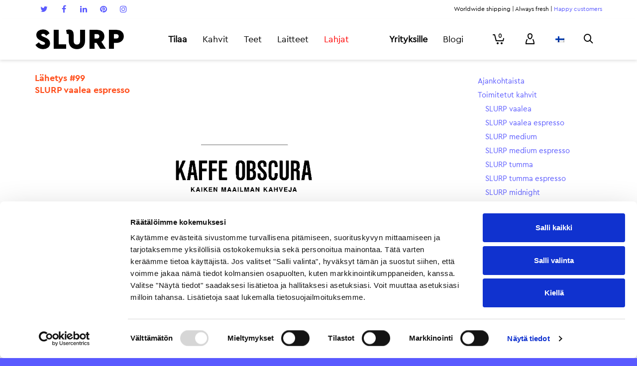

--- FILE ---
content_type: text/html; charset=UTF-8
request_url: https://www.slurp.coffee/blogi/toimitetut-kahvit/slurp-vaalea-espresso/99-kaffe-obscura-espresso-rwanda-ishema-womens-coffee/
body_size: 41377
content:
<!DOCTYPE html>

<!--// OPEN HTML //-->
<html lang="fi" prefix="og: http://ogp.me/ns#">

<!--// OPEN HEAD //-->

<head>
		<!-- Anti-flicker snippet (recommended)  -->
	<style>.async-hide { opacity: 0 !important} </style>
	<script>(function(a,s,y,n,c,h,i,d,e){s.className+=' '+y;h.start=1*new Date;
	h.end=i=function(){s.className=s.className.replace(RegExp(' ?'+y),'')};
	(a[n]=a[n]||[]).hide=h;setTimeout(function(){i();h.end=null},c);h.timeout=c;
	})(window,document.documentElement,'async-hide','dataLayer',4000,
	{'GTM-PTPHTK':true});</script>

	<!-- Google Tag Manager -->
	<script>
		(function(w, d, s, l, i) {
			w[l] = w[l] || [];
			w[l].push({
				'gtm.start': new Date().getTime(),
				event: 'gtm.js'
			});
			var f = d.getElementsByTagName(s)[0],
				j = d.createElement(s),
				dl = l != 'dataLayer' ? '&l=' + l : '';
			j.async = true;
			j.src =
				'https://www.googletagmanager.com/gtm.js?id=' + i + dl;
			f.parentNode.insertBefore(j, f);
		})(window, document, 'script', 'dataLayer', 'GTM-PTPHTK');
	</script>

	<!-- End Google Tag Manager -->

	<script>!function(C,oo,k,ie,b,o,t){
	let a=C.scripts[0],c="en",d=C.createElement(ie),
	e=[/^\/([a-z]{2})([_-][a-z]{2})?(\/.*)?/g.exec(k),/^([a-z]{2})\./.exec(oo),
	/\.([a-z]{2,})$/.exec(oo)],f={at:"de",au:c,ca:c,cz:"cs",dk:"da",ee:"et",no:"nb",se:
	"sv",uk:c},g=0;for(g of e){e=g?g[1]:t;if(g)break}e=e.length!=2?t:e;e=f[e]?f[e]:e;d.
	id=b;d.src="https://consent.cookiebot.com/uc.js";d.dataset.cbid=o;d.dataset.
	culture=e;d.async=!0;a.parentNode.insertBefore(d,a)}(document,location.hostname,
	location.pathname,"script","Cookiebot","eea467cd-ce82-4483-83ca-7df83744ab86","fi")
	</script>

		<!-- Google tag (gtag.js) -->
	<script async src="https://www.googletagmanager.com/gtag/js?id=G-G6RHH9L11Z"></script>
	<script>
 	 window.dataLayer = window.dataLayer || [];
 	 function gtag(){dataLayer.push(arguments);}
 	 gtag('js', new Date());
 	 gtag('config', 'G-G6RHH9L11Z');
	</script>

	<!-- Manually set render engine for Internet Explorer, prevent any plugin overrides -->
	<meta http-equiv="X-UA-Compatible" content="IE=EmulateIE10">

	
	
            <!--// SITE TITLE //-->
            <title>#99 Kaffe Obscura: Espresso Rwanda Ishema Women´s Coffee — Kahvia kotiinkuljetuksella | www.slurp.coffee</title>

            <!--// SITE META //-->
            <meta charset="UTF-8"/>
                        	                <meta name="viewport" content="width=device-width, initial-scale=1.0, maximum-scale=1"/>
                                        <meta name="apple-mobile-web-app-title"
                      content="slurp.coffee">
                        
            <!--// PINGBACK & FAVICON //-->
            <link rel="pingback" href="https://www.slurp.coffee/xmlrpc.php"/>
                            <link rel="shortcut icon" href="https://www.slurp.coffee/wp-content/uploads/2019/03/slurp_favicon_rgb_orange_16px.png" />
                            <link rel="apple-touch-icon-precomposed" sizes="144x144"
                      href="https://www.slurp.coffee/wp-content/uploads/2019/03/slurp_favicon_rgb_orange_144px.png"/>
                                        <link rel="apple-touch-icon-precomposed" sizes="114x114"
                      href="https://www.slurp.coffee/wp-content/uploads/2019/03/slurp_favicon_rgb_orange_114px.png"/>
                                        <link rel="apple-touch-icon-precomposed" sizes="72x72"
                      href="https://www.slurp.coffee/wp-content/uploads/2019/03/slurp_favicon_rgb_orange_72px.png"/>
                                        <link rel="apple-touch-icon-precomposed" sizes="57x57"
                      href="https://www.slurp.coffee/wp-content/uploads/2019/03/slurp_favicon_rgb_orange_57px.png"/>
            
            <script>function spbImageResizer_writeCookie(){the_cookie=document.cookie,the_cookie&&window.devicePixelRatio>=2&&(the_cookie="spb_image_resizer_pixel_ratio="+window.devicePixelRatio+";"+the_cookie,document.cookie=the_cookie)}spbImageResizer_writeCookie();</script>
    <script>function writeCookie(){the_cookie=document.cookie,the_cookie&&window.devicePixelRatio>=2&&(the_cookie="pixel_ratio="+window.devicePixelRatio+";"+the_cookie,document.cookie=the_cookie)}writeCookie();</script>
<link rel="alternate" hreflang="fi" href="https://www.slurp.coffee/blogi/toimitetut-kahvit/slurp-vaalea-espresso/99-kaffe-obscura-espresso-rwanda-ishema-womens-coffee/" />
<link rel="alternate" hreflang="en-US" href="https://www.slurp.coffee/en/blogi/latest-coffees/slurp-light-espresso/99-kaffe-obscura-espresso-rwanda-ishema-womens-coffee/" />

<!-- This site is optimized with the Yoast SEO Premium plugin v4.7 - https://yoast.com/wordpress/plugins/seo/ -->
<link rel="canonical" href="https://www.slurp.coffee/blogi/toimitetut-kahvit/slurp-vaalea-espresso/99-kaffe-obscura-espresso-rwanda-ishema-womens-coffee/" />
<meta property="og:locale" content="fi_FI" />
<meta property="og:type" content="article" />
<meta property="og:title" content="#99 Kaffe Obscura: Espresso Rwanda Ishema Women´s Coffee — Kahvia kotiinkuljetuksella | www.slurp.coffee" />
<meta property="og:url" content="https://www.slurp.coffee/blogi/toimitetut-kahvit/slurp-vaalea-espresso/99-kaffe-obscura-espresso-rwanda-ishema-womens-coffee/" />
<meta property="og:site_name" content="Slurp" />
<meta property="article:publisher" content="https://www.facebook.com/slurpkahvi" />
<meta property="article:tag" content="1600m" />
<meta property="article:tag" content="Bourbon" />
<meta property="article:tag" content="Ishema Women&#039;s Washing Station" />
<meta property="article:tag" content="Kaffe Obscura" />
<meta property="article:tag" content="Lasse Wuori" />
<meta property="article:tag" content="Ngoma District" />
<meta property="article:tag" content="Ruanda" />
<meta property="article:tag" content="SLURP vaalea espresso" />
<meta property="article:tag" content="Washed" />
<meta property="article:section" content="SLURP vaalea espresso" />
<meta property="article:published_time" content="2018-11-05T17:46:34+00:00" />
<meta property="article:modified_time" content="2018-11-05T17:50:47+00:00" />
<meta property="og:updated_time" content="2018-11-05T17:50:47+00:00" />
<meta property="og:image" content="https://www.slurp.coffee/wp-content/uploads/2018/05/slurp-821-Edit-2500.jpg" />
<meta property="DC.date.issued" content="2018-11-05T17:46:34+00:00" />
<!-- / Yoast SEO Premium plugin. -->

<link rel='dns-prefetch' href='//cdnjs.cloudflare.com' />
<link rel='dns-prefetch' href='//maxcdn.bootstrapcdn.com' />
<link rel='dns-prefetch' href='//fonts.googleapis.com' />
<link rel='dns-prefetch' href='//s.w.org' />
<link rel="alternate" type="application/rss+xml" title="Slurp &raquo; syöte" href="https://www.slurp.coffee/feed/" />
<link rel="alternate" type="application/rss+xml" title="Slurp &raquo; kommenttien syöte" href="https://www.slurp.coffee/comments/feed/" />
<link rel="alternate" type="application/rss+xml" title="Slurp &raquo; #99 Kaffe Obscura: Espresso Rwanda Ishema Women´s Coffee kommenttien syöte" href="https://www.slurp.coffee/blogi/toimitetut-kahvit/slurp-vaalea-espresso/99-kaffe-obscura-espresso-rwanda-ishema-womens-coffee/feed/" />
		<script type="text/javascript">
			window._wpemojiSettings = {"baseUrl":"https:\/\/s.w.org\/images\/core\/emoji\/2.2.1\/72x72\/","ext":".png","svgUrl":"https:\/\/s.w.org\/images\/core\/emoji\/2.2.1\/svg\/","svgExt":".svg","source":{"concatemoji":"https:\/\/www.slurp.coffee\/wp-includes\/js\/wp-emoji-release.min.js?ver=4.7.3"}};
			!function(a,b,c){function d(a){var b,c,d,e,f=String.fromCharCode;if(!k||!k.fillText)return!1;switch(k.clearRect(0,0,j.width,j.height),k.textBaseline="top",k.font="600 32px Arial",a){case"flag":return k.fillText(f(55356,56826,55356,56819),0,0),!(j.toDataURL().length<3e3)&&(k.clearRect(0,0,j.width,j.height),k.fillText(f(55356,57331,65039,8205,55356,57096),0,0),b=j.toDataURL(),k.clearRect(0,0,j.width,j.height),k.fillText(f(55356,57331,55356,57096),0,0),c=j.toDataURL(),b!==c);case"emoji4":return k.fillText(f(55357,56425,55356,57341,8205,55357,56507),0,0),d=j.toDataURL(),k.clearRect(0,0,j.width,j.height),k.fillText(f(55357,56425,55356,57341,55357,56507),0,0),e=j.toDataURL(),d!==e}return!1}function e(a){var c=b.createElement("script");c.src=a,c.defer=c.type="text/javascript",b.getElementsByTagName("head")[0].appendChild(c)}var f,g,h,i,j=b.createElement("canvas"),k=j.getContext&&j.getContext("2d");for(i=Array("flag","emoji4"),c.supports={everything:!0,everythingExceptFlag:!0},h=0;h<i.length;h++)c.supports[i[h]]=d(i[h]),c.supports.everything=c.supports.everything&&c.supports[i[h]],"flag"!==i[h]&&(c.supports.everythingExceptFlag=c.supports.everythingExceptFlag&&c.supports[i[h]]);c.supports.everythingExceptFlag=c.supports.everythingExceptFlag&&!c.supports.flag,c.DOMReady=!1,c.readyCallback=function(){c.DOMReady=!0},c.supports.everything||(g=function(){c.readyCallback()},b.addEventListener?(b.addEventListener("DOMContentLoaded",g,!1),a.addEventListener("load",g,!1)):(a.attachEvent("onload",g),b.attachEvent("onreadystatechange",function(){"complete"===b.readyState&&c.readyCallback()})),f=c.source||{},f.concatemoji?e(f.concatemoji):f.wpemoji&&f.twemoji&&(e(f.twemoji),e(f.wpemoji)))}(window,document,window._wpemojiSettings);
		</script>
		<style type="text/css">
img.wp-smiley,
img.emoji {
	display: inline !important;
	border: none !important;
	box-shadow: none !important;
	height: 1em !important;
	width: 1em !important;
	margin: 0 .07em !important;
	vertical-align: -0.1em !important;
	background: none !important;
	padding: 0 !important;
}
</style>
<link rel='stylesheet' id='slurp_email_optin-css'  href='https://www.slurp.coffee/wp-content/plugins/slurp-email-optin/slurp_email_optin.css?ver=4.7.3' type='text/css' media='all' />
<link rel='stylesheet' id='jckqv-minstyles-css'  href='https://www.slurp.coffee/wp-content/plugins/jck_woo_quickview/assets/frontend/css/main.min.css?ver=4.7.3' type='text/css' media='all' />
<link rel='stylesheet' id='smart-coupon-css'  href='https://www.slurp.coffee/wp-content/plugins/woocommerce-smart-coupons/assets/css/smart-coupon.css?ver=4.7.3' type='text/css' media='all' />
<link rel='stylesheet' id='slurp-product-bundles-styles-css'  href='https://www.slurp.coffee/wp-content/plugins/slurp-product-bundles/slurp-product-bundles.css?ver=4.7.3' type='text/css' media='all' />
<link rel='stylesheet' id='contact-form-7-css'  href='https://www.slurp.coffee/wp-content/plugins/contact-form-7/includes/css/styles.css?ver=4.7' type='text/css' media='all' />
<link rel='stylesheet' id='bootstrap-3-css'  href='//maxcdn.bootstrapcdn.com/bootstrap/3.3.7/css/bootstrap.min.css?ver=4.7.3' type='text/css' media='all' />
<link rel='stylesheet' id='slurp-ui-fixes-styles-css'  href='https://www.slurp.coffee/wp-content/plugins/slurp-ui-fixes/slurp-ui-fixes.css?ver=4.7.3' type='text/css' media='all' />
<link rel='stylesheet' id='spb-frontend-min-css'  href='https://www.slurp.coffee/wp-content/plugins/swift-framework/includes/page-builder/frontend-assets/css/spb-styles.min.css' type='text/css' media='all' />
<link rel='stylesheet' id='swift-slider-min-css'  href='https://www.slurp.coffee/wp-content/plugins/swift-framework/includes/swift-slider/assets/css/swift-slider.min.css' type='text/css' media='all' />
<link rel='stylesheet' id='wc-paytrail-css-css'  href='https://www.slurp.coffee/wp-content/plugins/wc-paytrail/assets/css/wc-paytrail.css?ver=1.7.1' type='text/css' media='all' />
<link rel='stylesheet' id='woocommerce-layout-css'  href='//www.slurp.coffee/wp-content/plugins/woocommerce/assets/css/woocommerce-layout.css?ver=2.6.14' type='text/css' media='all' />
<link rel='stylesheet' id='woocommerce-smallscreen-css'  href='//www.slurp.coffee/wp-content/plugins/woocommerce/assets/css/woocommerce-smallscreen.css?ver=2.6.14' type='text/css' media='only screen and (max-width: 768px)' />
<link rel='stylesheet' id='woocommerce-general-css'  href='//www.slurp.coffee/wp-content/plugins/woocommerce/assets/css/woocommerce.css?ver=2.6.14' type='text/css' media='all' />
<link rel='stylesheet' id='wpml-legacy-horizontal-list-0-css'  href='https://www.slurp.coffee/wp-content/plugins/sitepress-multilingual-cms/templates/language-switchers/legacy-list-horizontal/style.css?ver=1' type='text/css' media='all' />
<link rel='stylesheet' id='wpml-legacy-vertical-list-0-css'  href='https://www.slurp.coffee/wp-content/plugins/sitepress-multilingual-cms/templates/language-switchers/legacy-list-vertical/style.css?ver=1' type='text/css' media='all' />
<link rel='stylesheet' id='wcml-dropdown-0-css'  href='https://www.slurp.coffee/wp-content/plugins/woocommerce-multilingual/templates/currency-switchers/legacy-dropdown/style.css?ver=4.1.2' type='text/css' media='all' />
<link rel='stylesheet' id='atelier-parent-style-css'  href='https://www.slurp.coffee/wp-content/themes/atelier/style.css?ver=4.7.3' type='text/css' media='all' />
<link rel='stylesheet' id='font-cerapro-css'  href='https://www.slurp.coffee/FontCeraPro.css?ver=4.7.3' type='text/css' media='all' />
<link rel='stylesheet' id='font-lyondisplay-css'  href='https://www.slurp.coffee/FontLyonDisplay.css?ver=4.7.3' type='text/css' media='all' />
<link rel='stylesheet' id='sf-combined-min-css'  href='https://www.slurp.coffee/wp-content/themes/atelier/css/sf-combined.min.css' type='text/css' media='all' />
<link rel='stylesheet' id='sf-responsive-min-css'  href='https://www.slurp.coffee/wp-content/themes/atelier/css/responsive.css' type='text/css' media='all' />
<link rel='stylesheet' id='sf-style-css'  href='https://www.slurp.coffee/wp-content/themes/slurp-2/style.css' type='text/css' media='all' />
<link rel='stylesheet' id='wc-bundle-style-css'  href='https://www.slurp.coffee/wp-content/plugins/woocommerce-product-bundles/assets/css/wc-pb-frontend.css?ver=5.2.3' type='text/css' media='all' />
<link rel='stylesheet' id='redux-google-fonts-sf_atelier_options-css'  href='https://fonts.googleapis.com/css?family=Source+Sans+Pro%3A200%2C300%2C400%2C600%2C700%2C900%2C200italic%2C300italic%2C400italic%2C600italic%2C700italic%2C900italic&#038;ver=1640681398' type='text/css' media='all' />
<script type='text/javascript' src='https://www.slurp.coffee/wp-includes/js/jquery/jquery.js?ver=1.12.4'></script>
<script type='text/javascript' src='https://www.slurp.coffee/wp-includes/js/jquery/jquery-migrate.min.js?ver=1.4.1'></script>
<script type='text/javascript' src='https://www.slurp.coffee/wp-content/plugins/woocommerce-multilingual/res/js/front-scripts.min.js?ver=4.1.2'></script>
<script type='text/javascript'>
/* <![CDATA[ */
var actions = {"is_lang_switched":"0","is_currency_switched":"0"};
/* ]]> */
</script>
<script type='text/javascript' src='https://www.slurp.coffee/wp-content/plugins/woocommerce-multilingual/res/js/cart_widget.min.js?ver=4.1.2'></script>
<script type='text/javascript' src='https://www.slurp.coffee/wp-content/plugins/slurp-marketing-attribution/slurp-marketing-attribution.js?ver=4.7.3'></script>
<script type='text/javascript' src='//cdnjs.cloudflare.com/ajax/libs/vue/2.1.4/vue.min.js?ver=4.7.3'></script>
<script type='text/javascript' src='https://www.slurp.coffee/wp-content/plugins/wc-paytrail/assets/js/wc-paytrail.js?ver=1.7.1'></script>
<script type='text/javascript' src='https://www.slurp.coffee/wp-content/plugins/duracelltomi-google-tag-manager/js/gtm4wp-contact-form-7-tracker.js?ver=1.6.1'></script>
<script type='text/javascript' src='https://www.slurp.coffee/wp-content/plugins/duracelltomi-google-tag-manager/js/gtm4wp-form-move-tracker.js?ver=1.6.1'></script>
<script type='text/javascript' src='https://www.slurp.coffee/wp-content/plugins/duracelltomi-google-tag-manager/js/gtm4wp-social-tracker.js?ver=1.6.1'></script>
<script type='text/javascript' src='https://www.slurp.coffee/wp-content/plugins/duracelltomi-google-tag-manager/js/analytics-talk-content-tracking.js?ver=1.6.1'></script>
<link rel='https://api.w.org/' href='https://www.slurp.coffee/wp-json/' />
<link rel="EditURI" type="application/rsd+xml" title="RSD" href="https://www.slurp.coffee/xmlrpc.php?rsd" />
<link rel="wlwmanifest" type="application/wlwmanifest+xml" href="https://www.slurp.coffee/wp-includes/wlwmanifest.xml" /> 
<meta name="generator" content="WordPress 4.7.3" />
<meta name="generator" content="WooCommerce 2.6.14" />
<link rel='shortlink' href='https://www.slurp.coffee/?p=139346' />
<link rel="alternate" type="application/json+oembed" href="https://www.slurp.coffee/wp-json/oembed/1.0/embed?url=https%3A%2F%2Fwww.slurp.coffee%2Fblogi%2Ftoimitetut-kahvit%2Fslurp-vaalea-espresso%2F99-kaffe-obscura-espresso-rwanda-ishema-womens-coffee%2F" />
<link rel="alternate" type="text/xml+oembed" href="https://www.slurp.coffee/wp-json/oembed/1.0/embed?url=https%3A%2F%2Fwww.slurp.coffee%2Fblogi%2Ftoimitetut-kahvit%2Fslurp-vaalea-espresso%2F99-kaffe-obscura-espresso-rwanda-ishema-womens-coffee%2F&#038;format=xml" />
<meta name="generator" content="WPML ver:3.6.3 stt:1,18;" />
<!-- Stream WordPress user activity plugin v3.2.0 -->
			<script type="text/javascript">
			var ajaxurl = 'https://www.slurp.coffee/wp-admin/admin-ajax.php';
			</script>
			
<!-- Google Tag Manager for WordPress by DuracellTomi - http://duracelltomi.com -->
<script data-cfasync="false" type="text/javascript">
	var gtm4wp_datalayer_name = "dataLayer";
	var dataLayer = dataLayer || [];

	var gtm4wp_scrollerscript_debugmode         = false;
	var gtm4wp_scrollerscript_callbacktime      = 100;
	var gtm4wp_scrollerscript_readerlocation    = 150;
	var gtm4wp_scrollerscript_contentelementid  = "content";
	var gtm4wp_scrollerscript_scannertime       = 60;
	dataLayer.push({"visitorLoginState":"logged-out","visitorType":"visitor-logged-out","visitorEmail":"","pageTitle":"#99 Kaffe Obscura: Espresso Rwanda Ishema Women´s Coffee — Kahvia kotiinkuljetuksella | www.slurp.coffee","pagePostType":"post","pagePostType2":"single-post","pageCategory":["slurp-vaalea-espresso"],"pageAttributes":["1600m","bourbon","ishema-womens-washing-station","kaffe-obscura","lasse-wuori","ngoma-district","ruanda","slurp-vaalea-espresso","washed"],"pagePostAuthor":"Maria Ariyo","pagePostDate":"05.11.2018","pagePostDateYear":"2018","pagePostDateMonth":"11","pagePostDateDay":"05","browserName":"","browserVersion":"","browserEngineName":"","browserEngineVersion":"","osName":"","osVersion":"","deviceType":"bot","deviceManufacturer":"","deviceModel":"","ecomm_pagetype":"other"});
</script>
<!-- End Google Tag Manager for WordPress by DuracellTomi --><!--[if lt IE 9]><script data-cfasync="false" src="https://www.slurp.coffee/wp-content/themes/atelier/js/respond.js"></script><script data-cfasync="false" src="https://www.slurp.coffee/wp-content/themes/atelier/js/html5shiv.js"></script><script data-cfasync="false" src="https://www.slurp.coffee/wp-content/themes/atelier/js/excanvas.compiled.js"></script><![endif]--><style type="text/css">
@font-face {
						font-family: 'si-shop-three';
						src:url('https://www.slurp.coffee/wp-content/themes/atelier/css/font/si-shop-three.eot?-7oeevn');
						src:url('https://www.slurp.coffee/wp-content/themes/atelier/css/font/si-shop-three.eot?#iefix-7oeevn') format('embedded-opentype'),
							url('https://www.slurp.coffee/wp-content/themes/atelier/css/font/si-shop-three.woff?-7oeevn') format('woff'),
							url('https://www.slurp.coffee/wp-content/themes/atelier/css/font/si-shop-three.ttf?-7oeevn') format('truetype'),
							url('https://www.slurp.coffee/wp-content/themes/atelier/css/font/si-shop-three.svg?-7oeevn#atelier') format('svg');
						font-weight: normal;
						font-style: normal;
					}
					.sf-icon-cart, .sf-icon-add-to-cart, .sf-icon-variable-options, .sf-icon-soldout {
						font-family: 'si-shop-three'!important;
					}
					.sf-icon-variable-options:before {
						content: '\e600';
					}
					.sf-icon-cart:before {
						content: '\e601';
					}
					.sf-icon-add-to-cart:before {
						content: '\e602';
					}
					.sf-icon-soldout:before {
						content: '\e603';
					}
					.shopping-bag-item > a > span.num-items {
						margin-top: -20px;
						right: 1px;
					}
					#mobile-menu ul li.shopping-bag-item > a span.num-items {
					  right: 21px;
					}
					.mobile-header-opts > nav {
						vertical-align: 0;
					}
					::selection, ::-moz-selection {background-color: #5A5AFF; color: #fff;}.accent-bg, .funded-bar .bar {background-color:#5A5AFF;}.accent {color:#5A5AFF;}span.highlighted, span.dropcap4, .loved-item:hover .loved-count, .flickr-widget li, .portfolio-grid li, figcaption .product-added, .woocommerce .widget_layered_nav ul li.chosen small.count, .widget_layered_nav ul > li, .woocommerce .widget_layered_nav_filters ul li a, .sticky-post-icon, .fw-video-close:hover {background-color: #5A5AFF!important; color: #ffffff!important;}a:hover, a:focus, #sidebar a:hover, .pagination-wrap a:hover, .carousel-nav a:hover, .portfolio-pagination div:hover > i, #footer a:hover, .beam-me-up a:hover span, .portfolio-item .portfolio-item-permalink, .read-more-link, .blog-item .read-more, .blog-item-details a:hover, .author-link, span.dropcap2, .spb_divider.go_to_top a, .item-link:hover, #header-translation p a, #breadcrumbs a:hover, .ui-widget-content a:hover, .yith-wcwl-add-button a:hover, #product-img-slider li a.zoom:hover, .woocommerce .star-rating span, #jckqv .woocommerce-product-rating .star-rating span:before, .article-body-wrap .share-links a:hover, ul.member-contact li a:hover, .bag-product a.remove:hover, .bag-product-title a:hover, #back-to-top:hover,  ul.member-contact li a:hover, .fw-video-link-image:hover i, .ajax-search-results .all-results:hover, .search-result h5 a:hover .ui-state-default a:hover, .fw-video-link-icon:hover {color: #5A5AFF;}.carousel-wrap > a:hover,  .woocommerce p.stars a.active:after,  .woocommerce p.stars a:hover:after {color: #5A5AFF!important;}.read-more i:before, .read-more em:before {color: #5A5AFF;}textarea:focus, input:focus, input[type="text"]:focus, input[type="email"]:focus, textarea:focus, .bypostauthor .comment-wrap .comment-avatar,.search-form input:focus, .wpcf7 input:focus, .wpcf7 textarea:focus, .ginput_container input:focus, .ginput_container textarea:focus, .mymail-form input:focus, .mymail-form textarea:focus, input[type="tel"]:focus, input[type="number"]:focus {border-color: #5A5AFF!important;}nav .menu ul li:first-child:after,.navigation a:hover > .nav-text, .returning-customer a:hover {border-bottom-color: #5A5AFF;}nav .menu ul ul li:first-child:after {border-right-color: #5A5AFF;}.spb_impact_text .spb_call_text {border-left-color: #5A5AFF;}.spb_impact_text .spb_button span {color: #fff;}a[rel="tooltip"], ul.member-contact li a, a.text-link, .tags-wrap .tags a, .logged-in-as a, .comment-meta-actions .edit-link, .comment-meta-actions .comment-reply, .read-more {border-color: #5A5AFF;}.super-search-go {border-color: #5A5AFF!important;}.super-search-go:hover {background: #5A5AFF!important;border-color: #5A5AFF!important;}.owl-pagination .owl-page span {background-color: #E6E6E6;}.owl-pagination .owl-page::after {background-color: #5A5AFF;}.owl-pagination .owl-page:hover span, .owl-pagination .owl-page.active a {background-color: #FF501E;}body.header-below-slider .home-slider-wrap #slider-continue:hover {border-color: #5A5AFF;}body.header-below-slider .home-slider-wrap #slider-continue:hover i {color: #5A5AFF;}#one-page-nav li a:hover > i {background: #5A5AFF;}#one-page-nav li.selected a:hover > i {border-color: #5A5AFF;}#one-page-nav li .hover-caption {background: #5A5AFF; color: #ffffff;}#one-page-nav li .hover-caption:after {border-left-color: #5A5AFF;}.love-it:hover > svg .stroke {stroke: #5A5AFF!important;}.love-it:hover > svg .fill {fill: #5A5AFF!important;}.side-details .love-it > svg .stroke {stroke: #E6E6E6;}.side-details .love-it > svg .fill {fill: #E6E6E6;}.side-details .comments-wrapper > svg .stroke {stroke: #E6E6E6;}.side-details .comments-wrapper > svg .fill {fill: #E6E6E6;}.comments-wrapper a:hover > svg .stroke {stroke: #5A5AFF!important;}.comments-wrapper a:hover span, .love-it:hover span.love-count {color: #5A5AFF!important;}.circle-bar .spinner > div {border-top-color: #5A5AFF;border-right-color: #5A5AFF;}#sf-home-preloader, #site-loading {background-color: #FFFFFF;}.loading-bar-transition .pace .pace-progress {background-color: #5A5AFF;}.spinner .circle-bar {border-left-color:#E6E6E6;border-bottom-color:#E6E6E6;border-right-color:#5A5AFF;border-top-color:#5A5AFF;}.orbit-bars .spinner > div:before {border-top-color:#5A5AFF;border-bottom-color:#5A5AFF;}.orbit-bars .spinner > div:after {background-color: #E6E6E6;}body, .layout-fullwidth #container {background-color: #5A5AFF;}#main-container, .tm-toggle-button-wrap a {background-color: #FFFFFF;}.tabbed-heading-wrap .heading-text {background-color: #FFFFFF;}.single-product.page-heading-fancy .product-main {background-color: #FFFFFF;}.spb-row-container[data-top-style="slant-ltr"]:before, .spb-row-container[data-top-style="slant-rtl"]:before, .spb-row-container[data-bottom-style="slant-ltr"]:after, .spb-row-container[data-bottom-style="slant-rtr"]:after {background-color: #FFFFFF;}a, .ui-widget-content a, #respond .form-submit input[type=submit] {color: #5A5AFF;}a:hover, a:focus {color: #1EB477;}ul.bar-styling li:not(.selected) > a:hover, ul.bar-styling li > .comments-likes:hover {color: #ffffff;background: #5A5AFF;border-color: #5A5AFF;}ul.bar-styling li > .comments-likes:hover * {color: #ffffff!important;}ul.bar-styling li > a, ul.bar-styling li > div, ul.page-numbers li > a, ul.page-numbers li > span, .curved-bar-styling, ul.bar-styling li > form input, .spb_directory_filter_below {border-color: #E6E6E6;}ul.bar-styling li > a, ul.bar-styling li > span, ul.bar-styling li > div, ul.bar-styling li > form input {background-color: #FFFFFF;}.pagination-wrap {border-color: #E6E6E6;}.pagination-wrap ul li a {border-color: transparent;}ul.page-numbers li > a:hover, ul.page-numbers li > span.current, .pagination-wrap ul li > a:hover, .pagination-wrap ul li span.current {border-color: #E6E6E6!important;color: #5A5AFF!important;}input[type="text"], input[type="email"], input[type="password"], textarea, select, .wpcf7 input[type="text"], .wpcf7 input[type="email"], .wpcf7 textarea, .wpcf7 select, .ginput_container input[type="text"], .ginput_container input[type="email"], .ginput_container textarea, .ginput_container select, .mymail-form input[type="text"], .mymail-form input[type="email"], .mymail-form textarea, .mymail-form select, input[type="date"], input[type="tel"], input.input-text, input[type="number"], .select2-container .select2-choice {border-color: #E6E6E6;background-color: #f7f7f7;color:#222222;}.select2-container .select2-choice>.select2-chosen {color:#222222!important;}::-webkit-input-placeholder {color:#222222!important;}:-moz-placeholder {color:#222222!important;}::-moz-placeholder {color:#222222!important;}:-ms-input-placeholder {color:#222222!important;}input[type=submit], button[type=submit], input[type="file"], select, .wpcf7 input.wpcf7-submit[type=submit] {border-color: #E6E6E6;color: #222222;}input[type=submit]:hover, button[type=submit]:hover, .wpcf7 input.wpcf7-submit[type=submit]:hover, .gform_wrapper input[type=submit]:hover, .mymail-form input[type=submit]:hover {background: #FF501E;border-color: #FF501E; color: #ffffff;}.modal-header {background: #E6E6E6;}.modal-content {background: #FFFFFF;}.modal-header h3, .modal-header .close {color: #000000;}.modal-header .close:hover {color: #5A5AFF;}.recent-post .post-details, .portfolio-item h5.portfolio-subtitle, .search-item-content time, .search-item-content span, .portfolio-details-wrap .date {color: #5A5AFF;}ul.bar-styling li.facebook > a:hover {color: #fff!important;background: #3b5998;border-color: #3b5998;}ul.bar-styling li.twitter > a:hover {color: #fff!important;background: #4099FF;border-color: #4099FF;}ul.bar-styling li.google-plus > a:hover {color: #fff!important;background: #d34836;border-color: #d34836;}ul.bar-styling li.pinterest > a:hover {color: #fff!important;background: #cb2027;border-color: #cb2027;}#top-bar {background: #ffffff; border-bottom-color: #ffffff;}#top-bar .tb-text {color: #000000;}#top-bar .tb-text > a, #top-bar nav .menu > li > a {color: #5A5AFF;}#top-bar .menu li {border-left-color: #ffffff; border-right-color: #ffffff;}#top-bar .menu > li > a, #top-bar .menu > li.parent:after {color: #5A5AFF;}#top-bar .menu > li:hover > a, #top-bar a:hover {color: #1EB477!important;}.header-wrap #header, .header-standard-overlay #header, .vertical-header .header-wrap #header-section, #header-section .is-sticky #header.sticky-header {background-color:#ffffff;}.fs-search-open .header-wrap #header, .fs-search-open .header-standard-overlay #header, .fs-search-open .vertical-header .header-wrap #header-section, .fs-search-open #header-section .is-sticky #header.sticky-header {background-color: #5A5AFF;}.fs-supersearch-open .header-wrap #header, .fs-supersearch-open .header-standard-overlay #header, .fs-supersearch-open .vertical-header .header-wrap #header-section, .fs-supersearch-open #header-section .is-sticky #header.sticky-header {background-color: #5A5AFF;}.overlay-menu-open .header-wrap #header, .overlay-menu-open .header-standard-overlay #header, .overlay-menu-open .vertical-header .header-wrap #header-section, .overlay-menu-open #header-section .is-sticky #header.sticky-header {background-color: #5A5AFF;}#sf-header-banner {background-color:#fff; border-bottom: 2px solid#e3e3e3;}#sf-header-banner {color:#222;}#sf-header-banner a {color:#333;}#sf-header-banner a:hover {color:#1dc6df;}.header-left, .header-right, .vertical-menu-bottom .copyright {color: #000000;}.header-left a, .header-right a, .vertical-menu-bottom .copyright a, #header .header-left ul.menu > li > a.header-search-link-alt, #header .header-right ul.menu > li > a.header-search-link, #header .header-right ul.menu > li > a.header-search-link-alt {color: #000000;}.header-left a:hover, .header-right a:hover, .vertical-menu-bottom .copyright a:hover {color: #5A5AFF;}#header .header-left ul.menu > li:hover > a.header-search-link-alt, #header .header-right ul.menu > li:hover > a.header-search-link-alt {color: #5A5AFF!important;}#header-search a:hover, .super-search-close:hover {color: #5A5AFF;}.sf-super-search {background-color: #FF501E;}.sf-super-search .search-options .ss-dropdown ul {background-color: #5A5AFF;}.sf-super-search .search-options .ss-dropdown ul li a {color: #ffffff;}.sf-super-search .search-options .ss-dropdown ul li a:hover {color: #FF501E;}.sf-super-search .search-options .ss-dropdown > span, .sf-super-search .search-options input {color: #5A5AFF; border-bottom-color: #5A5AFF;}.sf-super-search .search-options .ss-dropdown ul li .fa-check {color: #FF501E;}.sf-super-search-go:hover, .sf-super-search-close:hover { background-color: #5A5AFF; border-color: #5A5AFF; color: #ffffff;}.header-languages .current-language {color: #000000;}#header-section #main-nav {border-top-color: #ffffff;}.ajax-search-wrap {background-color:#fff}.ajax-search-wrap, .ajax-search-results, .search-result-pt .search-result, .vertical-header .ajax-search-results {border-color: #ffffff;}.page-content {border-bottom-color: #E6E6E6;}.ajax-search-wrap input[type="text"], .search-result-pt h6, .no-search-results h6, .search-result h5 a, .no-search-results p {color: #000000;}.header-wrap, #header-section .is-sticky .sticky-header, #header-section.header-5 #header, #header .header-right .aux-item, #header .header-left .aux-item {border-color: transparent!important;}.header-left .aux-item, .header-right .aux-item {padding-left: 10px;padding-right: 10px;}.aux-item .std-menu.cart-wishlist {margin-left: 0; margin-right: 0;}#header .aux-item .std-menu li.shopping-bag-item > a {padding-left: 0;}.header-left .aux-item, .header-right .aux-item {border-color: #ffffff!important;}#contact-slideout {background: #FFFFFF;}#mobile-top-text, #mobile-header {background-color: #ffffff;border-bottom-color:#ffffff;}#mobile-top-text, #mobile-logo h1 {color: #000000;}#mobile-top-text a, #mobile-header a {color: #000000;}#mobile-header a {color: #000000;}#mobile-header a.mobile-menu-link span.menu-bars, #mobile-header a.mobile-menu-link span.menu-bars:before, #mobile-header a.mobile-menu-link span.menu-bars:after {background-color: #000000;}#mobile-header a.mobile-menu-link:hover span.menu-bars, #mobile-header a.mobile-menu-link:hover span.menu-bars:before, #mobile-header a.mobile-menu-link:hover span.menu-bars:after {background-color: #5A5AFF;}#mobile-menu-wrap, #mobile-cart-wrap {background-color: #ffffff;color: #000000;}.mobile-search-form input[type="text"] {color: #000000;border-bottom-color: #E6E6E6;}.mobile-search-form ::-webkit-input-placeholder {color: #000000!important;}.mobile-search-form :-moz-placeholder {color: #000000!important;}.mobile-search-form ::-moz-placeholder {color: #000000!important;}.mobile-search-form :-ms-input-placeholder {color: #000000!important;}#mobile-menu-wrap a, #mobile-cart-wrap a:not(.sf-button), #mobile-menu-wrap .shopping-bag-item a > span.num-items {color: #5A5AFF;}.shop-icon-fill #mobile-menu-wrap .shopping-bag-item a > span.num-items {color: #ffffff!important;}#mobile-menu-wrap a:hover, #mobile-cart-wrap a:not(.sf-button):hover,  #mobile-menu ul li:hover > a {color: #1EB477!important;}#mobile-menu-wrap .bag-buttons a.wishlist-button {color: #5A5AFF!important;}#mobile-menu ul li.parent > a:after {color: #000000;}#mobile-cart-wrap .shopping-bag-item > a.cart-contents, #mobile-cart-wrap .bag-product, #mobile-cart-wrap .bag-empty {border-bottom-color: #E6E6E6;}#mobile-menu ul li, .mobile-cart-menu li, .mobile-cart-menu .bag-header, .mobile-cart-menu .bag-product, .mobile-cart-menu .bag-empty {border-color: #E6E6E6;}a.mobile-menu-link span, a.mobile-menu-link span:before, a.mobile-menu-link span:after {background: #5A5AFF;}a.mobile-menu-link:hover span, a.mobile-menu-link:hover span:before, a.mobile-menu-link:hover span:after {background: #1EB477;}#mobile-cart-wrap .bag-buttons > a.bag-button {color: #5A5AFF!important;border-color: #5A5AFF;}#mobile-cart-wrap .bag-product a.remove {color: #5A5AFF!important;}#mobile-cart-wrap .bag-product a.remove:hover {color: #1EB477!important;}#logo.has-img, .header-left, .header-right {height:42px;}#mobile-logo {max-height:42px;}#mobile-logo.has-img img {max-height:42px;}.full-center #logo.has-img a > img {max-height: 82px;}.header-left, .header-right {line-height:42px;}.minimal-checkout-return a {height:42px;line-height:42px;padding: 0;}.browser-ie #logo {width:180px;}#logo img.retina {width:179.5px;}#logo.has-img a > img {padding: 20px 0;}.header-2 #logo.has-img img {max-height:42px;}#logo.has-img img {max-height:42px;}.full-center #logo.has-img a > img {max-height: 42px;padding: 0;}.full-header-stick #header, .full-header-stick #logo, .full-header-stick .header-left, .full-header-stick .header-right {height:82px;line-height:82px;}.full-center #main-navigation ul.menu > li > a, .full-center .header-right ul.menu > li > a, .full-center nav.float-alt-menu ul.menu > li > a, .full-center .header-right div.text, .full-center #header .aux-item ul.social-icons li {height:82px;line-height:82px;}.full-center #header, .full-center .float-menu, .header-split .float-menu {height:82px;}.full-center nav li.menu-item.sf-mega-menu > ul.sub-menu, .full-center .ajax-search-wrap {top:82px!important;}.browser-ff #logo a {height:82px;}.full-center #logo {max-height:82px;}.header-6 .header-left, .header-6 .header-right, .header-6 #logo.has-img {height:82px;line-height:82px;}.header-6 #logo.has-img a > img {padding: 0;}#logo.has-img a {height:82px;}#logo.has-img a > img {padding: 0 10px;}.full-center.resized-header #main-navigation ul.menu > li > a, .full-center.resized-header .header-right ul.menu > li > a, .full-center.resized-header nav.float-alt-menu ul.menu > li > a, .full-center.resized-header .header-right div.text, .full-header-stick.resized-header #header, .full-header-stick.resized-header #logo, .full-header-stick.resized-header .header-left, .full-header-stick.resized-header .header-right, .full-center.resized-header  #header .aux-item ul.social-icons li {height:62px;line-height:62px;}.full-center.resized-header #logo, .full-center.resized-header #logo.no-img a {height:62px;}.full-center.resized-header #header, .full-center.resized-header .float-menu, .header-split.resized-header .float-menu {height:62px;}.full-center.resized-header nav ul.menu > li.menu-item > ul.sub-menu, .full-center.resized-header nav li.menu-item.sf-mega-menu > ul.sub-menu, .full-center.resized-header nav li.menu-item.sf-mega-menu-alt > ul.sub-menu, .full-center.resized-header .ajax-search-wrap {top:62px!important;}.browser-ff .resized-header #logo a {height:62px;}.resized-header #logo.has-img a {height:62px;}.full-center.resized-header nav.float-alt-menu ul.menu > li > ul.sub-menu {top:62px!important;}#main-nav, .header-wrap[class*="page-header-naked"] #header-section .is-sticky #main-nav, .header-wrap #header-section .is-sticky #header.sticky-header, .header-wrap #header-section.header-5 #header, .header-wrap[class*="page-header-naked"] #header .is-sticky .sticky-header, .header-wrap[class*="page-header-naked"] #header-section.header-5 #header .is-sticky .sticky-header {background-color: #fff;}#main-nav {border-color: #ffffff;border-top-style: none;}.show-menu {background-color: #FF501E;color: #ffffff;}nav .menu > li:before {background: #07c1b6;}nav .menu .sub-menu .parent > a:after {border-left-color: #07c1b6;}nav .menu ul.sub-menu, li.menu-item.sf-mega-menu > ul.sub-menu > div {background-color: #FFFFFF;}nav .menu ul.sub-menu li {border-top-color: #ffffff;border-top-style: none;}li.menu-item.sf-mega-menu > ul.sub-menu > li {border-top-color: #ffffff;border-top-style: none;}li.menu-item.sf-mega-menu > ul.sub-menu > li {border-left-color: #ffffff;border-left-style: none;}#main-nav {border-width: 0;}nav .menu > li.menu-item > a, nav.std-menu .menu > li > a {color: #000000;}#main-nav ul.menu > li, #main-nav ul.menu > li:first-child, #main-nav ul.menu > li:first-child, .full-center nav#main-navigation ul.menu > li, .full-center nav#main-navigation ul.menu > li:first-child, .full-center #header nav.float-alt-menu ul.menu > li {border-color: #ffffff;}nav ul.menu > li.menu-item.sf-menu-item-btn > a {border-color: #000000;background-color: #000000;color: #1EB477;}nav ul.menu > li.menu-item.sf-menu-item-btn:hover > a {border-color: #5A5AFF; background-color: #5A5AFF; color: #ffffff!important;}#main-nav ul.menu > li, .full-center nav#main-navigation ul.menu > li, .full-center nav.float-alt-menu ul.menu > li, .full-center #header nav.float-alt-menu ul.menu > li {border-width: 0!important;}.full-center nav#main-navigation ul.menu > li:first-child {border-width: 0;margin-left: -15px;}#main-nav .menu-right {right: -5px;}nav .menu > li.menu-item:hover > a, nav.std-menu .menu > li:hover > a {color: #1EB477!important;}nav .menu > li.current-menu-ancestor > a, nav .menu > li.current-menu-item > a, nav .menu > li.current-scroll-item > a, #mobile-menu .menu ul li.current-menu-item > a {color: #1EB477;}.shopping-bag-item a > span.num-items {border-color: #000000;}.shop-icon-fill .shopping-bag-item > a > i {color: inherit;}.shop-icon-fill .shopping-bag-item a > span.num-items, .shop-icon-fill .shopping-bag-item:hover a > span.num-items {color: #ffffff!important;}.shop-icon-fill .shopping-bag-item:hover > a > i {color: inherit;}.header-left ul.sub-menu > li > a:hover, .header-right ul.sub-menu > li > a:hover {color: #1EB477;}.shopping-bag-item a > span.num-items:after {border-color: #1EB477;}.shopping-bag-item:hover a > span.num-items {border-color: #1EB477!important; color: #1EB477!important;}.shopping-bag-item:hover a > span.num-items:after {border-color: #1EB477!important;}.page-header-naked-light .sticky-wrapper:not(.is-sticky) .shopping-bag-item:hover a > span.num-items, .page-header-naked-dark .sticky-wrapper:not(.is-sticky) .shopping-bag-item:hover a > span.num-items {color: #ffffff}.page-header-naked-light .sticky-wrapper:not(.is-sticky) .shopping-bag-item:hover a > span.num-items:after, .page-header-naked-dark .sticky-wrapper:not(.is-sticky) .shopping-bag-item:hover a > span.num-items:after {border-color: #1EB477;}nav .menu ul.sub-menu li.menu-item > a, nav .menu ul.sub-menu li > span, nav.std-menu ul.sub-menu {color: #0a0a0a;}.bag-buttons a.bag-button, .bag-buttons a.wishlist-button {color: #0a0a0a!important;}.bag-product a.remove, .woocommerce .bag-product a.remove {color: #0a0a0a!important;}.bag-product a.remove:hover, .woocommerce .bag-product a.remove:hover {color: #5A5AFF!important;}nav .menu ul.sub-menu li.menu-item:hover > a, .bag-product a.remove:hover {color: #1EB477!important;}nav .menu li.parent > a:after, nav .menu li.parent > a:after:hover, .ajax-search-wrap:after {color: #000000;}nav .menu ul.sub-menu li.current-menu-ancestor > a, nav .menu ul.sub-menu li.current-menu-item > a {color: #000000!important;}#main-nav .header-right ul.menu > li, .wishlist-item {border-left-color: #ffffff;}.bag-header, .bag-product, .bag-empty, .wishlist-empty {border-color: #ffffff;}.bag-buttons a.checkout-button, .bag-buttons a.create-account-button, .woocommerce input.button.alt, .woocommerce .alt-button, .woocommerce button.button.alt {background: #5A5AFF; color: #ffffff;}.woocommerce .button.update-cart-button:hover {background: #5A5AFF; color: #ffffff;}.woocommerce input.button.alt:hover, .woocommerce .alt-button:hover, .woocommerce button.button.alt:hover {background: #5A5AFF; color: #ffffff;}.shopping-bag:before, nav .menu ul.sub-menu li:first-child:before {border-bottom-color: #07c1b6;}.page-header-naked-light .sticky-wrapper:not(.is-sticky) a.menu-bars-link:hover span, .page-header-naked-light .sticky-wrapper:not(.is-sticky) a.menu-bars-link:hover span:before, .page-header-naked-light .sticky-wrapper:not(.is-sticky) a.menu-bars-link:hover span:after, .page-header-naked-dark .sticky-wrapper:not(.is-sticky) a.menu-bars-link:hover span, .page-header-naked-dark .sticky-wrapper:not(.is-sticky) a.menu-bars-link:hover span:before, .page-header-naked-dark .sticky-wrapper:not(.is-sticky) a.menu-bars-link:hover span:after {background: #5A5AFF;}a.menu-bars-link span, a.menu-bars-link span:before, a.menu-bars-link span:after {background: #000000;}a.menu-bars-link:hover span, a.menu-bars-link:hover span:before, a.menu-bars-link:hover span:after {background: #5A5AFF;}.overlay-menu-open .header-wrap {background-color: #ffffff;}.overlay-menu-open .header-wrap #header {background-color: transparent!important;}.overlay-menu-open #logo h1, .overlay-menu-open .header-left, .overlay-menu-open .header-right, .overlay-menu-open .header-left a, .overlay-menu-open .header-right a {color: #ffffff!important;}#overlay-menu nav li.menu-item > a, .overlay-menu-open a.menu-bars-link, #overlay-menu .fs-overlay-close {color: #ffffff;}.overlay-menu-open a.menu-bars-link span:before, .overlay-menu-open a.menu-bars-link span:after {background: #ffffff!important;}.fs-supersearch-open .fs-supersearch-link, .fs-search-open .fs-header-search-link {color: #ffffff!important;}#overlay-menu {background-color: #5A5AFF;}#overlay-menu, #fullscreen-search, #fullscreen-supersearch {background-color: rgba(90,90,255, 0.95);}#overlay-menu nav li:hover > a {color: #1EB477!important;}#fullscreen-supersearch .sf-super-search {color: #666666!important;}#fullscreen-supersearch .sf-super-search .search-options .ss-dropdown > span, #fullscreen-supersearch .sf-super-search .search-options input {color: #ffffff!important;}#fullscreen-supersearch .sf-super-search .search-options .ss-dropdown > span:hover, #fullscreen-supersearch .sf-super-search .search-options input:hover {color: #1EB477!important;}#fullscreen-supersearch .sf-super-search .search-go a.sf-button {background-color: #5A5AFF!important;}#fullscreen-supersearch .sf-super-search .search-go a.sf-button:hover {background-color: #FF501E!important;border-color: #FF501E!important;color: #ffffff!important;}#fullscreen-search .fs-overlay-close, #fullscreen-search .search-wrap .title, .fs-search-bar, .fs-search-bar input#fs-search-input, #fullscreen-search .search-result-pt h3 {color: #666666;}#fullscreen-search ::-webkit-input-placeholder {color: #666666!important;}#fullscreen-search :-moz-placeholder {color: #666666!important;}#fullscreen-search ::-moz-placeholder {color: #666666!important;}#fullscreen-search :-ms-input-placeholder {color: #666666!important;}#fullscreen-search .container1 > div, #fullscreen-search .container2 > div, #fullscreen-search .container3 > div {background-color: #666666;}nav#main-navigation ul.menu > li.sf-menu-item-new-badge > a:before {background-color: #ffffff;box-shadow: inset 2px 2px ;}nav#main-navigation ul.menu > li.sf-menu-item-new-badge > a:after {background-color: #ffffff;color: ; border-color: ;}.sf-side-slideout {background-color: #ffffff;}.sf-side-slideout .vertical-menu nav .menu li > a, .sf-side-slideout .vertical-menu nav .menu li.parent > a:after, .sf-side-slideout .vertical-menu nav .menu > li ul.sub-menu > li > a {color: #0a0a0a;}.sf-side-slideout .vertical-menu nav .menu li.menu-item {border-color: #f2f2f2;}.sf-side-slideout .vertical-menu nav .menu li:hover > a, .sf-side-slideout .vertical-menu nav .menu li.parent:hover > a:after, .sf-side-slideout .vertical-menu nav .menu > li ul.sub-menu > li:hover > a {color: #654bf4!important;}.contact-menu-link.slide-open {color: #5A5AFF;}#base-promo, .sf-promo-bar {background-color: #E6E6E6;}#base-promo > p, #base-promo.footer-promo-text > a, #base-promo.footer-promo-arrow > a, .sf-promo-bar > p, .sf-promo-bar.promo-text > a, .sf-promo-bar.promo-arrow > a {color: #000000;}#base-promo.footer-promo-arrow:hover, #base-promo.footer-promo-text:hover, .sf-promo-bar.promo-arrow:hover, .sf-promo-bar.promo-text:hover {background-color: #5A5AFF!important;color: #ffffff!important;}#base-promo.footer-promo-arrow:hover > *, #base-promo.footer-promo-text:hover > *, .sf-promo-bar.promo-arrow:hover > *, .sf-promo-bar.promo-text:hover > * {color: #ffffff!important;}#breadcrumbs {background-color:#E6E6E6;color:#666666;}#breadcrumbs a, #breadcrumb i {color:#999999;}.page-heading {background-color: #ffffff;}.page-heading h1, .page-heading h3 {color: #000000;}.page-heading .heading-text, .fancy-heading .heading-text {text-align: left;}.content-divider-wrap .content-divider {border-color: #E6E6E6;}body {color: #000000;}h1, h1 a, h3.countdown-subject {color: #5A5AFF;}h2, h2 a {color: #1EB477;}h3, h3 a {color: #000000;}h4, h4 a, .carousel-wrap > a {color: #000000;}h5, h5 a {color: #000000;}h6, h6 a {color: #000000;}.title-wrap .spb-heading span, #reply-title span {border-bottom-color: #1EB477;}.title-wrap h3.spb-heading span, h3#reply-title span {border-bottom-color: #000000;}figure.animated-overlay figcaption {background-color: #5A5AFF;}figure.animated-overlay figcaption {background-color: rgba(90,90,255, 0.90);}figure.animated-overlay figcaption * {color: #ffffff;}figcaption .thumb-info .name-divide {background-color: #ffffff;}figcaption .thumb-info h6 span.price {border-top-color: #ffffff;}.article-divider {background: #E6E6E6;}.post-pagination-wrap {background-color:#444;}.post-pagination-wrap .next-article > *, .post-pagination-wrap .next-article a, .post-pagination-wrap .prev-article > *, .post-pagination-wrap .prev-article a {color:#fff;}.post-pagination-wrap .next-article a:hover, .post-pagination-wrap .prev-article a:hover {color: #5A5AFF;}.article-extras {background-color:#f7f7f7;}.review-bar {background-color:#E6E6E6;}.review-bar .bar, .review-overview-wrap .overview-circle {background-color:#2e2e36;color:#fff;}.posts-type-bright .recent-post .post-item-details {border-top-color:#E6E6E6;}table {border-bottom-color: #E6E6E6;}table td {border-top-color: #E6E6E6;}.read-more-button, #comments-list li .comment-wrap {border-color: #E6E6E6;}.read-more-button:hover {color: #5A5AFF;border-color: #5A5AFF;}.testimonials.carousel-items li .testimonial-text, .recent-post figure {background-color: #E6E6E6;}.spb_accordion .spb_accordion_section {border-color: #E6E6E6;}.spb_accordion .spb_accordion_section > h4.ui-state-active a, .toggle-wrap .spb_toggle.spb_toggle_title_active {color: #000000!important;}.widget ul li, .widget.widget_lip_most_loved_widget li, .widget_download_details ul > li {border-color: #E6E6E6;}.widget.widget_lip_most_loved_widget li {background: #FFFFFF; border-color: #E6E6E6;}.widget_lip_most_loved_widget .loved-item > span {color: #5A5AFF;}ul.wp-tag-cloud li > a, ul.wp-tag-cloud li:before {border-color: #E6E6E6;}.widget .tagcloud a:hover, ul.wp-tag-cloud li:hover > a, ul.wp-tag-cloud li:hover:before {background-color: #5A5AFF; border-color: #5A5AFF; color: #ffffff;}ul.wp-tag-cloud li:hover:after {border-color: #5A5AFF; background-color: #ffffff;}.loved-item .loved-count > i {color: #000000;background: #E6E6E6;}.subscribers-list li > a.social-circle {color: #ffffff;background: #FF501E;}.subscribers-list li:hover > a.social-circle {color: #fbfbfb;background: #5A5AFF;}.widget_download_details ul > li a, .sidebar .widget_categories ul > li a, .sidebar .widget_archive ul > li a, .sidebar .widget_nav_menu ul > li a, .sidebar .widget_meta ul > li a, .sidebar .widget_recent_entries ul > li, .widget_product_categories ul > li a, .widget_layered_nav ul > li a, .widget_display_replies ul > li a, .widget_display_forums ul > li a, .widget_display_topics ul > li a {color: #5A5AFF;}.widget_download_details ul > li a:hover, .sidebar .widget_categories ul > li a:hover, .sidebar .widget_archive ul > li a:hover, .sidebar .widget_nav_menu ul > li a:hover, .widget_nav_menu ul > li.current-menu-item a, .sidebar .widget_meta ul > li a:hover, .sidebar .widget_recent_entries ul > li a:hover, .widget_product_categories ul > li a:hover, .widget_layered_nav ul > li a:hover, .widget_edd_categories_tags_widget ul li a:hover, .widget_display_replies ul li, .widget_display_forums ul > li a:hover, .widget_display_topics ul > li a:hover {color: #1EB477;}#calendar_wrap caption {border-bottom-color: #FF501E;}.sidebar .widget_calendar tbody tr > td a {color: #ffffff;background-color: #FF501E;}.sidebar .widget_calendar tbody tr > td a:hover {background-color: #5A5AFF;}.sidebar .widget_calendar tfoot a {color: #FF501E;}.sidebar .widget_calendar tfoot a:hover {color: #5A5AFF;}.widget_calendar #calendar_wrap, .widget_calendar th, .widget_calendar tbody tr > td, .widget_calendar tbody tr > td.pad {border-color: #E6E6E6;}.sidebar .widget hr {border-color: #E6E6E6;}.widget ul.flickr_images li a:after, .portfolio-grid li a:after {color: #ffffff;}.loved-item:hover .loved-count > svg .stroke {stroke: #ffffff;}.loved-item:hover .loved-count > svg .fill {fill: #ffffff;}.fw-row .spb_portfolio_widget .title-wrap {border-bottom-color: #E6E6E6;}.portfolio-item {border-bottom-color: #E6E6E6;}.masonry-items .portfolio-item-details {background: #E6E6E6;}.masonry-items .blog-item .blog-details-wrap:before {background-color: #E6E6E6;}.masonry-items .portfolio-item figure {border-color: #E6E6E6;}.portfolio-details-wrap span span {color: #666;}.share-links > a:hover {color: #5A5AFF;}.portfolio-item.masonry-item .portfolio-item-details {background: #FFFFFF;}#infscr-loading .spinner > div {background: #E6E6E6;}.blog-aux-options li.selected a {background: #5A5AFF;border-color: #5A5AFF;color: #ffffff;}.blog-filter-wrap .aux-list li:hover {border-bottom-color: transparent;}.blog-filter-wrap .aux-list li:hover a {color: #ffffff;background: #5A5AFF;}.mini-blog-item-wrap, .mini-items .mini-alt-wrap, .mini-items .mini-alt-wrap .quote-excerpt, .mini-items .mini-alt-wrap .link-excerpt, .masonry-items .blog-item .quote-excerpt, .masonry-items .blog-item .link-excerpt, .timeline-items .standard-post-content .quote-excerpt, .timeline-items .standard-post-content .link-excerpt, .post-info, .author-info-wrap, .body-text .link-pages, .page-content .link-pages, .posts-type-list .recent-post, .standard-items .blog-item .standard-post-content {border-color: #E6E6E6;}.standard-post-date, .timeline {background: #E6E6E6;}.timeline-items .standard-post-content {background: #FFFFFF;}.timeline-items .format-quote .standard-post-content:before, .timeline-items .standard-post-content.no-thumb:before {border-left-color: #E6E6E6;}.search-item-img .img-holder {background: #E6E6E6;border-color:#E6E6E6;}.masonry-items .blog-item .masonry-item-wrap {background: #E6E6E6;}.mini-items .blog-item-details, .share-links, .single-portfolio .share-links, .single .pagination-wrap, ul.post-filter-tabs li a {border-color: #E6E6E6;}.mini-item-details {color: #5A5AFF;}.related-item figure {background-color: #FF501E; color: #ffffff}.required {color: #ee3c59;}.post-item-details .comments-likes a i, .post-item-details .comments-likes a span {color: #000000;}.posts-type-list .recent-post:hover h4 {color: #1EB477}.blog-grid-items .blog-item .grid-left:after {border-left-color: #e3e3e3;}.blog-grid-items .blog-item .grid-right:after {border-right-color: #e3e3e3;}.blog-item .tweet-icon, .blog-item .post-icon, .blog-item .inst-icon {color: #ffffff!important;}.posts-type-bold .recent-post .details-wrap, .masonry-items .blog-item .details-wrap, .blog-grid-items .blog-item > div, .product-shadows .preview-slider-item-wrapper {background: #e3e3e3;color: #222;}.masonry-items .blog-item .details-wrap:before {background: #e3e3e3;}.masonry-items .blog-item .comments-svg .stroke, .masonry-items .blog-item .loveit-svg .stroke {stroke: #222;}.masonry-items .blog-item .loveit-svg .fill {fill: #222;}.masonry-items .blog-item:hover .comments-svg .stroke, .masonry-items .blog-item:hover .loveit-svg .stroke {stroke: #ffffff;}.masonry-items .blog-item:hover .loveit-svg .fill {fill: #ffffff;}.blog-grid-items .blog-item h2, .blog-grid-items .blog-item h6, .blog-grid-items .blog-item data, .blog-grid-items .blog-item .author span, .blog-grid-items .blog-item .tweet-text a, .masonry-items .blog-item h2, .masonry-items .blog-item h6 {color: #222;}.posts-type-bold a, .masonry-items .blog-item a {color: #5A5AFF;}.posts-type-bold .recent-post .details-wrap:before, .masonry-items .blog-item .details-wrap:before, .posts-type-bold .recent-post.has-thumb .details-wrap:before {border-bottom-color: #e3e3e3;}.posts-type-bold .recent-post.has-thumb:hover .details-wrap, .posts-type-bold .recent-post.no-thumb:hover .details-wrap, .bold-items .blog-item:hover, .masonry-items .blog-item:hover .details-wrap, .blog-grid-items .blog-item:hover > div, .instagram-item .inst-overlay, .masonry-items .blog-item:hover .details-wrap:before {background: #1EB477;}.blog-grid-items .instagram-item:hover .inst-overlay {background: rgba(30,180,119, 0.90);}.posts-type-bold .recent-post:hover .details-wrap:before, .masonry-items .blog-item:hover .details-wrap:before {border-bottom-color: #1EB477;}.posts-type-bold .recent-post:hover .details-wrap *, .bold-items .blog-item:hover *, .masonry-items .blog-item:hover .details-wrap, .masonry-items .blog-item:hover .details-wrap a, .masonry-items .blog-item:hover h2, .masonry-items .blog-item:hover h6, .masonry-items .blog-item:hover .details-wrap .quote-excerpt *, .blog-grid-items .blog-item:hover *, .instagram-item .inst-overlay data {color: #ffffff;}.blog-grid-items .blog-item:hover .grid-right:after {border-right-color:#1EB477;}.blog-grid-items .blog-item:hover .grid-left:after {border-left-color:#1EB477;}.blog-grid-items .blog-item:hover h2, .blog-grid-items .blog-item:hover h6, .blog-grid-items .blog-item:hover data, .blog-grid-items .blog-item:hover .author span, .blog-grid-items .blog-item:hover .tweet-text a {color: #ffffff;}.blog-item .side-details, .narrow-date-block {background: #e3e3e3;color: #222;}.blog-item .side-details .comments-wrapper {border-color: #E6E6E6;}.standard-items.alt-styling .blog-item .standard-post-content {background: #FFFFFF;}.standard-items.alt-styling .blog-item.quote .standard-post-content, .mini-items .blog-item.quote .mini-alt-wrap {background: #000000;color: #FFFFFF;}.standard-items .blog-item .read-more-button, .mini-items .blog-item .read-more-button {background-color: #FFFFFF;}#respond .form-submit input[type=submit]:hover {border-color: #5A5AFF;}.post-details-wrap .tags-wrap, .post-details-wrap .comments-likes {border-color: #E6E6E6;}.sf-button.accent {color: #ffffff; background-color: #5A5AFF;border-color: #5A5AFF;}.sf-button.sf-icon-reveal.accent {color: #ffffff!important; background-color: #5A5AFF!important;}a.sf-button.stroke-to-fill {color: #5A5AFF;}.sf-button.accent.bordered .sf-button-border {border-color: #5A5AFF;}a.sf-button.bordered.accent {color: #5A5AFF;border-color: #5A5AFF;}a.sf-button.bordered.accent:hover {color: #ffffff;}a.sf-button.rotate-3d span.text:before {color: #ffffff; background-color: #5A5AFF;}.sf-button.accent:hover, .sf-button.bordered.accent:hover {background-color: #FF501E;border-color: #FF501E;color: #ffffff;}a.sf-button, a.sf-button:hover, #footer a.sf-button:hover {background-image: none;color: #fff;}a.sf-button.gold, a.sf-button.gold:hover, a.sf-button.lightgrey, a.sf-button.lightgrey:hover, a.sf-button.white:hover {color: #222!important;}a.sf-button.transparent-dark {color: #000000!important;}a.sf-button.transparent-light:hover, a.sf-button.transparent-dark:hover {color: #5A5AFF!important;}.title-wrap a.sf-button:hover {color: #5A5AFF!important;}.sf-icon {color: #ffffff;}.sf-icon-cont, .sf-icon-cont:hover, .sf-hover .sf-icon-cont, .sf-icon-box[class*="icon-box-boxed-"] .sf-icon-cont, .sf-hover .sf-icon-box-hr {background-color: #5A5AFF;}.sf-hover .sf-icon-cont, .sf-hover .sf-icon-box-hr {background-color: #1EB477!important;}.sf-hover .sf-icon-cont .sf-icon {color: #ffffff!important;}.sf-icon-box[class*="sf-icon-box-boxed-"] .sf-icon-cont:after {border-top-color: #5A5AFF;border-left-color: #5A5AFF;}.sf-hover .sf-icon-cont .sf-icon, .sf-icon-box.sf-icon-box-boxed-one .sf-icon, .sf-icon-box.sf-icon-box-boxed-three .sf-icon {color: #ffffff;}.sf-icon-box-animated .front {background: #E6E6E6; border-color: #E6E6E6;}.sf-icon-box-animated .front h3 {color: #000000;}.sf-icon-box-animated .back {background: #5A5AFF; border-color: #5A5AFF;}.sf-icon-box-animated .back, .sf-icon-box-animated .back h3 {color: #ffffff;}.client-item figure, .borderframe img {border-color: #E6E6E6;}span.dropcap3 {background: #000;color: #fff;}span.dropcap4 {color: #fff;}.spb_divider, .spb_divider.go_to_top_icon1, .spb_divider.go_to_top_icon2, .testimonials > li, .tm-toggle-button-wrap, .tm-toggle-button-wrap a, .portfolio-details-wrap, .spb_divider.go_to_top a, .widget_search form input {border-color: #E6E6E6;}.spb_divider.go_to_top_icon1 a, .spb_divider.go_to_top_icon2 a {background: #FFFFFF;}.divider-wrap h3.divider-heading:before, .divider-wrap h3.divider-heading:after {background: #E6E6E6;}.spb_tabs .ui-tabs .ui-tabs-panel, .spb_content_element .ui-tabs .ui-tabs-nav, .ui-tabs .ui-tabs-nav li {border-color: #E6E6E6;}.spb_tabs .ui-tabs .ui-tabs-panel, .ui-tabs .ui-tabs-nav li.ui-tabs-active a {background: #FFFFFF!important;}.tabs-type-dynamic .nav-tabs li.active a, .tabs-type-dynamic .nav-tabs li a:hover {background:#5A5AFF;border-color:#5A5AFF!important;color: #5A5AFF;}.spb_tabs .nav-tabs li a, .spb_tour .nav-tabs li a {border-color: #E6E6E6!important;}.spb_tabs .nav-tabs li:hover a, .spb_tour .nav-tabs li:hover a {border-color: #5A5AFF!important;color: #5A5AFF!important;}.spb_tabs .nav-tabs li.active a, .spb_tour .nav-tabs li.active a {background: #5A5AFF;border-color: #5A5AFF!important;color: #ffffff!important;}.spb_accordion_section > h4:hover .ui-icon:before {border-color: #5A5AFF;}.toggle-wrap .spb_toggle, .spb_toggle_content {border-color: #E6E6E6;}.toggle-wrap .spb_toggle:hover {color: #5A5AFF;}.ui-accordion h4.ui-accordion-header .ui-icon {color: #000000;}.standard-browser .ui-accordion h4.ui-accordion-header.ui-state-active:hover a, .standard-browser .ui-accordion h4.ui-accordion-header:hover .ui-icon {color: #5A5AFF;}blockquote.pullquote {border-color: #5A5AFF;}.borderframe img {border-color: #eeeeee;}.spb_box_content.whitestroke {background-color: #fff;border-color: #E6E6E6;}ul.member-contact li a:hover {color: #1EB477;}.testimonials.carousel-items li .testimonial-text {border-color: #E6E6E6;}.testimonials.carousel-items li .testimonial-text:after {border-left-color: #E6E6E6;border-top-color: #E6E6E6;}.product-reviews.masonry-items li.testimonial .testimonial-text {background-color: #E6E6E6;}.product-reviews.masonry-items li.testimonial.has-cite .testimonial-text::after {border-top-color: #E6E6E6;}.horizontal-break {background-color: #E6E6E6;}.horizontal-break.bold {background-color: #000000;}.progress .bar {background-color: #5A5AFF;}.progress.standard .bar {background: #5A5AFF;}.progress-bar-wrap .progress-value {color: #5A5AFF;}.sf-share-counts {border-color: #E6E6E6;}.mejs-controls .mejs-time-rail .mejs-time-current {background: #5A5AFF!important;}.mejs-controls .mejs-time-rail .mejs-time-loaded {background: #ffffff!important;}.pt-banner h6 {color: #ffffff;}.pinmarker-container a.pin-button:hover {background: #5A5AFF; color: #ffffff;}.directory-item-details .item-meta {color: #5A5AFF;}.spb_row_container .spb_tweets_slider_widget .spb-bg-color-wrap, .spb_tweets_slider_widget .spb-bg-color-wrap {background: #ffffff;}.spb_tweets_slider_widget .tweet-text, .spb_tweets_slider_widget .tweet-icon {color: #5A5AFF;}.spb_tweets_slider_widget .tweet-text a, .spb_tweets_slider_widget .twitter_intents a {color: #1EB477;}.spb_tweets_slider_widget .tweet-text a:hover, .spb_tweets_slider_widget .twitter_intents a:hover {color: #1EB477;}.spb_testimonial_slider_widget .spb-bg-color-wrap {background: #222222;}.spb_testimonial_slider_widget .heading-wrap h3.spb-center-heading, .spb_testimonial_slider_widget .testimonial-text, .spb_testimonial_slider_widget cite, .spb_testimonial_slider_widget .testimonial-icon {color: #ffffff;}.spb_testimonial_slider_widget .heading-wrap h3.spb-center-heading {border-bottom-color: #ffffff;}.content-slider .flex-direction-nav .flex-next:before, .content-slider .flex-direction-nav .flex-prev:before {background-color: #E6E6E6;color: #000000;}.spb_tweets_slider_widget .heading-wrap h3.spb-center-heading {color: #5A5AFF;border-bottom-color: #5A5AFF;}#footer {background: #ffffff;}#footer.footer-divider {border-top-color: #ffffff;}#footer, #footer p, #footer h3.spb-heading {color: #5A5AFF;}#footer h3.spb-heading span {border-bottom-color: #5A5AFF;}#footer a {color: #5A5AFF;}#footer a:hover {color: #1EB477;}#footer .widget ul li, #footer .widget_categories ul, #footer .widget_archive ul, #footer .widget_nav_menu ul, #footer .widget_recent_comments ul, #footer .widget_meta ul, #footer .widget_recent_entries ul, #footer .widget_product_categories ul {border-color: #ffffff;}#copyright {background-color: #5A5AFF;border-top-color: #ffffff;}#copyright p, #copyright .text-left, #copyright .text-right {color: #ffffff;}#copyright a {color: #ffffff;}#copyright a:hover, #copyright nav .menu li a:hover {color: #1EB477!important;}#copyright nav .menu li {border-left-color: #ffffff;}#footer .widget_calendar #calendar_wrap, #footer .widget_calendar th, #footer .widget_calendar tbody tr > td, #footer .widget_calendar tbody tr > td.pad {border-color: #ffffff;}.widget input[type="email"] {background: #f7f7f7; color: #999}#footer .widget hr {border-color: #ffffff;}#sf-newsletter-bar, .layout-boxed #sf-newsletter-bar > .container {background-color: ;}#sf-newsletter-bar h3.sub-text {color: ;}#sf-newsletter-bar .sub-code form input[type=submit], #sf-newsletter-bar .sub-code form input[type="text"], #sf-newsletter-bar .sub-code form input[type="email"] {border-color: ;color: ;}#sf-newsletter-bar .sub-code form input[type=submit]:hover {border-color: ;color: ;}#sf-newsletter-bar .sub-close {color: ;}#sf-newsletter-bar .sub-close:hover {color: ;}#sf-newsletter-bar ::-webkit-input-placeholder {color:!important;}#sf-newsletter-bar :-moz-placeholder {color:!important;}#sf-newsletter-bar ::-moz-placeholder {color:!important;}#sf-newsletter-bar :-ms-input-placeholder {color:!important;}.woocommerce .wc-new-badge {background-color:;}.woocommerce .wc-new-badge:before {border-right-color:;}.woocommerce .free-badge, .woocommerce span.onsale {background-color:;}.woocommerce .free-badge:before, .woocommerce span.onsale:before {border-right-color:;}.woocommerce .out-of-stock-badge {background-color:;}.woocommerce .out-of-stock-badge:before {border-right-color:;}.woocommerce div.product .stock {color:#5A5AFF;}.woocommerce nav.woocommerce-pagination {border-top-color: #E6E6E6}.price ins {color:;}.woocommerce div.product p.stock.out-of-stock {color:;}.woocommerce form .form-row .required {color:#5A5AFF;}.woocommerce form .form-row.woocommerce-invalid .select2-container, .woocommerce form .form-row.woocommerce-invalid input.input-text, .woocommerce form .form-row.woocommerce-invalid select, .woocommerce .woocommerce-info, .woocommerce-page .woocommerce-info {border-color:#5A5AFF;}.woocommerce .woocommerce-info, .woocommerce-page .woocommerce-info, .woocommerce .woocommerce-message, .woocommerce-page .woocommerce-message, .woocommerce .woocommerce-error, .woocommerce-page .woocommerce-error {color: #000000;}.woocommerce .woocommerce-info a:hover, .woocommerce-page .woocommerce-info a:hover {color: #5A5AFF;}.woocommerce nav.woocommerce-pagination ul li span.current, .woocommerce nav.woocommerce-pagination ul li a {color: #5A5AFF}.woocommerce nav.woocommerce-pagination ul li span.current, .woocommerce nav.woocommerce-pagination ul li:hover a {color: #E6E6E6}.woocommerce .help-bar, .woo-aux-options, .woocommerce nav.woocommerce-pagination ul li span.current, .modal-body .comment-form-rating, ul.checkout-process, #billing .proceed, ul.my-account-nav > li, .woocommerce #payment, .woocommerce-checkout p.thank-you, .woocommerce .order_details, .woocommerce-page .order_details, .woocommerce .products .product figure .cart-overlay .price, .woocommerce .products .product figure .cart-overlay .yith-wcwl-add-to-wishlist, #product-accordion .panel, .review-order-wrap, .woocommerce form .form-row input.input-text, .woocommerce .coupon input.input-text, .woocommerce table.shop_table, .woocommerce-page table.shop_table, .mini-list li, .woocommerce div.product .woocommerce-tabs .panel, .product-type-standard .product .cart-overlay .shop-actions .jckqvBtn, .woocommerce .cart .button, .woocommerce .cart input.button, .woocommerce input[name="apply_coupon"], .woocommerce a.button.wc-backward, #yith-wcwl-form .product-add-to-cart > .button, .woocommerce .coupon input.input-text, .woocommerce-cart table.cart td.actions .coupon .input-text, .summary-top .product-navigation .nav-previous, .summary-top .product-navigation .nav-next, .woocommerce table.shop_table tbody th, .woocommerce table.shop_table tfoot td, .woocommerce table.shop_table tfoot th, .woocommerce a.button { border-color: #E6E6E6 ;}.woocommerce .widget_layered_nav ul li.chosen {background-color: #5A5AFF;}.woocommerce .widget_layered_nav ul li.chosen > * {color: #ffffff;}.woocommerce .single_add_to_cart_button:disabled[disabled] {border-color: #000000!important;color: #000000!important;}.bag-buttons a.sf-button.bag-button, .bag-buttons a.sf-button.wishlist-button {border-color: #E6E6E6;}nav.woocommerce-pagination ul li a:hover {border-color:#E6E6E6;}.woocommerce-account p.myaccount_address, .woocommerce-account .page-content h2, p.no-items, #order_review table.shop_table, #payment_heading, .returning-customer a, .woocommerce #payment ul.payment_methods, .woocommerce-page #payment ul.payment_methods, .woocommerce .coupon, .summary-top {border-bottom-color: #E6E6E6;}p.no-items, .woocommerce-page .cart-collaterals, .woocommerce .cart_totals table tr.cart-subtotal, .woocommerce .cart_totals table tr.order-total, .woocommerce table.shop_table td, .woocommerce-page table.shop_table td, .woocommerce #payment div.form-row, .woocommerce-page #payment div.form-row {border-top-color: #E6E6E6;}.woocommerce a.button, .woocommerce input.button, .woocommerce button[type=submit], .woocommerce-ordering .woo-select, .variations_form .woo-select, .add_review a, .woocommerce .coupon input.apply-coupon, .woocommerce .button.update-cart-button, .shipping-calculator-form .woo-select, .woocommerce .shipping-calculator-form .update-totals-button button, .woocommerce #billing_country_field .woo-select, .woocommerce #shipping_country_field .woo-select, .woocommerce #review_form #respond .form-submit input, .woocommerce table.my_account_orders .order-actions .button, .woocommerce .widget_price_filter .price_slider_amount .button, .woocommerce.widget .buttons a, .load-more-btn, #wew-submit-email-to-notify, .woocommerce input[name="save_account_details"], .woocommerce .shipping-calculator-form .update-totals-button button {background: transparent; color: #5A5AFF}.product figcaption a.product-added {color: #ffffff;}ul.products li.product a.quick-view-button, .woocommerce p.cart a.add_to_cart_button, .lost_reset_password p.form-row input[type=submit], .track_order p.form-row input[type=submit], .change_password_form p input[type=submit], .woocommerce form.register input[type=submit], .woocommerce .wishlist_table tr td.product-add-to-cart a, .woocommerce input.button[name="save_address"], .woocommerce .woocommerce-message a.button, .woocommerce .quantity, .woocommerce-page .quantity, .woocommerce .cart .yith-wcwl-add-to-wishlist a, .woocommerce-checkout .login input[type=submit], .woocommerce button[type=submit], .my-account-login-wrap .login-wrap form.login p.form-row input[type=submit], .products .product.buy-btn-visible > .product-actions .add-to-cart-wrap > a, .woocommerce div.product .woocommerce-tabs {border-color: #E6E6E6;}.woocommerce form.cart button.add_to_cart_button, #jckqv .cart .add_to_cart_button, #jckqv .cart .single_add_to_cart_button, #jckqv .quantity .qty, #jckqv .cart .yith-wcwl-add-to-wishlist a, #jckqv .quantity .qty-plus, #jckqv .quantity .qty-minus, .woocommerce .single_add_to_cart_button, .woocommerce .single_add_to_cart_button.button.alt, .woocommerce button.single_add_to_cart_button.button.alt.disabled {border-color: #000000;color: #000000;}.woocommerce form.cart button.add_to_cart_button:disabled[disabled] {border-color: #5A5AFF!important; color: #5A5AFF!important;}.woocommerce div.product form.cart .variations select {background-color: #E6E6E6;color: #000000;}.woocommerce .products .product figure .cart-overlay .shop-actions > a.product-added, .woocommerce .products .product figure .cart-overlay .shop-actions .add-to-cart-wrap > a.product-added, .woocommerce ul.products li.product figure figcaption .shop-actions > a.product-added:hover, .add_to_cart_button > i.fa-circle-o-notch, .yith-wcwl-wishlistaddedbrowse a, .yith-wcwl-wishlistexistsbrowse a {color: #5A5AFF!important;}ul.products li.product .product-details .posted_in a {color: #5A5AFF;}.woocommerce form.cart button.add_to_cart_button, .woocommerce .cart .yith-wcwl-add-to-wishlist a, .woocommerce .quantity input, .woocommerce .quantity .minus, .woocommerce .quantity .plus {color: #000000;}.woocommerce .products .product figure .cart-overlay .shop-actions > a:hover, .woocommerce .products .product figure .cart-overlay .shop-actions .add-to-cart-wrap > a:hover, ul.products li.product .product-details .posted_in a:hover, .product .cart-overlay .shop-actions .jckqvBtn:hover {color: #5A5AFF;}.shop-actions > a:hover .addtocart-svg .stroke, .shop-actions a:hover .wishlist-svg .stroke {stroke: #5A5AFF;}.shop-actions a:hover .wishlist-svg .fill {fill: #5A5AFF;}.woocommerce p.cart a.add_to_cart_button:hover {background: #FF501E; color: #5A5AFF ;}.woocommerce #respond input#submit:hover, .woocommerce a.button:hover, .woocommerce button.button:hover, .woocommerce input.button:hover, .woocommerce .coupon input.apply-coupon:hover, .woocommerce .shipping-calculator-form .update-totals-button button:hover, .woocommerce .quantity .plus:hover, .woocommerce .quantity .minus:hover, .add_review a:hover, .lost_reset_password p.form-row input[type=submit]:hover, .track_order p.form-row input[type=submit]:hover, .change_password_form p input[type=submit]:hover, .woocommerce table.my_account_orders .order-actions .button:hover, .woocommerce .widget_price_filter .price_slider_amount .button:hover, .woocommerce.widget .buttons a:hover, .woocommerce .wishlist_table tr td.product-add-to-cart a:hover, .woocommerce input.button[name="save_address"]:hover, .woocommerce input[name="apply_coupon"]:hover, .woocommerce form.register input[type=submit]:hover, .woocommerce .cart .yith-wcwl-add-to-wishlist a:hover, .load-more-btn:hover, #wew-submit-email-to-notify:hover, .woocommerce input[name="save_account_details"]:hover, .woocommerce .cart .yith-wcwl-wishlistexistsbrowse a, .woocommerce-checkout .login input[type=submit]:hover, .woocommerce .cart .button:hover, .woocommerce .cart input.button:hover, .woocommerce input[name="apply_coupon"]:hover, .woocommerce a.button.wc-backward:hover, #yith-wcwl-form .product-add-to-cart > .button:hover, .my-account-login-wrap .login-wrap form.login p.form-row input[type=submit]:hover {border-color: #5A5AFF; color: #5A5AFF;}.woocommerce-MyAccount-navigation li {border-color: #E6E6E6;}.woocommerce-MyAccount-navigation li.is-active a, .woocommerce-MyAccount-navigation li a:hover {color: #000000;}.woocommerce form.cart button.add_to_cart_button.product-added {border-color: #5A5AFF!important; color: #5A5AFF!important;}.woocommerce form.cart button.add_to_cart_button:hover, #jckqv .cart .add_to_cart_button:hover, #jckqv .cart .single_add_to_cart_button:hover, #jckqv .cart .yith-wcwl-add-to-wishlist a:hover, .woocommerce .single_add_to_cart_button:hover, .woocommerce .single_add_to_cart_button.button.alt:hover {border-color: #5A5AFF!important; color: #5A5AFF!important;}.woocommerce #account_details .login, .woocommerce #account_details .login h4.lined-heading span, .my-account-login-wrap .login-wrap, .my-account-login-wrap .login-wrap h4.lined-heading span, .woocommerce div.product form.cart table div.quantity {background: #E6E6E6;}.woocommerce .address .edit-address:hover, .my_account_orders td.order-number a:hover, .product_meta a.inline:hover { border-bottom-color: #5A5AFF;}.woocommerce .order-info, .woocommerce .order-info mark, .woocommerce .button.checkout-button {background: #5A5AFF; color: #ffffff;}.woocommerce #payment div.payment_box {background: #E6E6E6; color: #000000;}.woocommerce #payment div.payment_box:after {border-bottom-color: #E6E6E6;}.woocommerce .widget_price_filter .price_slider_wrapper .ui-widget-content {background: #E6E6E6;}.woocommerce .widget_price_filter .ui-slider-horizontal .ui-slider-range, .woocommerce .widget_price_filter .ui-slider .ui-slider-handle {background: #000000;}.yith-wcwl-wishlistexistsbrowse a:hover, .yith-wcwl-wishlistaddedbrowse a:hover {color: #ffffff;}.inner-page-wrap.full-width-shop .sidebar[class*="col-sm"] {background-color:#FFFFFF;}.woocommerce .products .product .price, .woocommerce ul.products li.product .price, .woocommerce div.product p.price {color: #000000;}.preview-slider-item-wrapper .product-details span.price del::after {background-color: #000000;}.woocommerce div.product form.cart .variations td.label label {color: #000000;}.woocommerce div.product p.price, .woocommerce div.product span.price {color: #000000;}.woocommerce .products .product.product-display-gallery-bordered > figure, .product-type-gallery-bordered .products, .product-type-gallery-bordered .products .owl-wrapper-outer, .inner-page-wrap.full-width-shop .product-type-gallery-bordered .sidebar[class*="col-sm"], .products.product-type-gallery-bordered {border-color:#E6E6E6;}.woocommerce div.product .woocommerce-tabs ul.tabs li.active a:after {background: #E6E6E6; box-shadow: inset 2px 2px #E6E6E6;} .woocommerce #review_form #respond .form-submit input:hover {background: #5A5AFF!important; border-color: #5A5AFF!important; color: #ffffff!important;}.woocommerce .quantity .minus, .woocommerce .quantity input.qty, .woocommerce .quantity .qty-adjust .woocommerce .quantity .plus, .woocommerce div.product form.cart .variations select, .woocommerce .quantity .qty-plus, .woocommerce .quantity .qty-minus, .woocommerce .quantity .qty-adjust {border-color:#E6E6E6;}.woocommerce table.shop_attributes th, .woocommerce table.shop_attributes td, .checkout-confirmation a.continue-shopping {border-color:#E6E6E6;}.product-fw-split div.product div.summary {background-color:#FFFFFF;}.woocommerce table.shop_table tr td.product-remove .remove {color: #000000!important;}.woocommerce .button.checkout-button:hover, .review-order-wrap #payment #place_order {background: #FF501E; color: #ffffff;}#jckqv_summary > h1 {border-bottom-color: #E6E6E6;}.woocommerce .widget_layered_nav_filters ul li a:before {color: #ffffff;}#buddypress .activity-meta a, #buddypress .acomment-options a, #buddypress #member-group-links li a, .widget_bp_groups_widget #groups-list li, .activity-list li.bbp_topic_create .activity-content .activity-inner, .activity-list li.bbp_reply_create .activity-content .activity-inner {border-color: #E6E6E6;}#buddypress .activity-meta a:hover, #buddypress .acomment-options a:hover, #buddypress #member-group-links li a:hover {border-color: #5A5AFF;}#buddypress .activity-header a, #buddypress .activity-read-more a {border-color: #5A5AFF;}#buddypress #members-list .item-meta .activity, #buddypress .activity-header p {color: #5A5AFF;}#buddypress .pagination-links span, #buddypress .load-more.loading a {background-color: #5A5AFF;color: #ffffff;border-color: #5A5AFF;}#buddypress div.dir-search input[type=submit], #buddypress #whats-new-submit input[type=submit] {background: #E6E6E6; color: #FF501E}span.bbp-admin-links a, li.bbp-forum-info .bbp-forum-content {color: #5A5AFF;}span.bbp-admin-links a:hover {color: #5A5AFF;}.bbp-topic-action #favorite-toggle a, .bbp-topic-action #subscription-toggle a, .bbp-single-topic-meta a, .bbp-topic-tags a, #bbpress-forums li.bbp-body ul.forum, #bbpress-forums li.bbp-body ul.topic, #bbpress-forums li.bbp-header, #bbpress-forums li.bbp-footer, #bbp-user-navigation ul li a, .bbp-pagination-links a, #bbp-your-profile fieldset input, #bbp-your-profile fieldset textarea, #bbp-your-profile, #bbp-your-profile fieldset {border-color: #E6E6E6;}.bbp-topic-action #favorite-toggle a:hover, .bbp-topic-action #subscription-toggle a:hover, .bbp-single-topic-meta a:hover, .bbp-topic-tags a:hover, #bbp-user-navigation ul li a:hover, .bbp-pagination-links a:hover {border-color: #5A5AFF;}#bbp-user-navigation ul li.current a, .bbp-pagination-links span.current {border-color: #5A5AFF;background: #5A5AFF; color: #ffffff;}#bbpress-forums fieldset.bbp-form button[type=submit], #bbp_user_edit_submit, .widget_display_search #bbp_search_submit {background: #E6E6E6; color: #FF501E}#bbpress-forums fieldset.bbp-form button[type=submit]:hover, #bbp_user_edit_submit:hover {background: #5A5AFF; color: #ffffff;}#bbpress-forums li.bbp-header {border-top-color: #5A5AFF;}.campaign-item .details-wrap {background-color:#FFFFFF;}.atcf-profile-campaigns > li {border-color: #E6E6E6;}.tribe-events-list-separator-month span {background-color:#FFFFFF;}#tribe-bar-form, .tribe-events-list .tribe-events-event-cost span, #tribe-events-content .tribe-events-calendar td {background-color:#E6E6E6;}.tribe-events-loop .tribe-events-event-meta, .tribe-events-list .tribe-events-venue-details {border-color: #E6E6E6;}@media only screen and (max-width: 767px) {nav .menu > li {border-top-color: #E6E6E6;}}html.no-js .sf-animation, .mobile-browser .sf-animation, .apple-mobile-browser .sf-animation, .sf-animation[data-animation="none"] {
				opacity: 1!important;left: auto!important;right: auto!important;bottom: auto!important;-webkit-transform: scale(1)!important;-o-transform: scale(1)!important;-moz-transform: scale(1)!important;transform: scale(1)!important;}html.no-js .sf-animation.image-banner-content, .mobile-browser .sf-animation.image-banner-content, .apple-mobile-browser .sf-animation.image-banner-content {
				bottom: 50%!important;}.mobile-browser .product-grid .product {opacity: 1!important;}</style>
<style>

/* QV Button */

.jckqvBtn {
		display: table;

		float: left;
		margin: 0px 0px 10px 0px;
		padding: 4px 20px 4px 20px;
							border: 1px solid #fff;
			border-color: #a6a6a6;
				color: #a6a6a6;
	
    border-top-left-radius: 4px;
	border-top-right-radius: 4px;
	border-bottom-right-radius: 4px;
	border-bottom-left-radius: 4px;
}

.jckqvBtn:hover {
						border-color: #5e5e5e;
				color: #5e5e5e;
	}

/* Magnific Specific */

.mfp-bg {
	background: #000000;
	-ms-filter: "progid:DXImageTransform.Microsoft.Alpha(Opacity=8)";
	filter: alpha(opacity=8);
	-moz-opacity: 0.8;
	-khtml-opacity: 0.8;
	opacity: 0.8;
}

</style>	
	<!-- Woopra code starts here -->
	<script>
		(function(){
		var t,i,e,n=window,o=document,a=arguments,s="script",r=["config","track","identify","visit","push","call"],c=function(){var t,i=this;for(i._e=[],t=0;r.length>t;t++)(function(t){i[t]=function(){return i._e.push([t].concat(Array.prototype.slice.call(arguments,0))),i}})(r[t])};for(n._w=n._w||{},t=0;a.length>t;t++)n._w[a[t]]=n[a[t]]=n[a[t]]||new c;i=o.createElement(s),i.async=1,i.src="//static.woopra.com/js/w.js",e=o.getElementsByTagName(s)[0],e.parentNode.insertBefore(i,e)
		})("woopra");
		woopra.config({"app":"wordpress","domain":"slurp.coffee","download_tracking":true,"outgoing_tracking":true,"hide_campaign":false});
		woopra.track("wp article", {"author":"Maria Ariyo","category":"SLURP vaalea espresso","permalink":"https:\/\/www.slurp.coffee\/blogi\/toimitetut-kahvit\/slurp-vaalea-espresso\/99-kaffe-obscura-espresso-rwanda-ishema-womens-coffee\/","title":"#99 Kaffe Obscura: Espresso Rwanda Ishema Women\u00b4s Coffee","post date":1541439994000}); 
	</script>
	<!-- Woopra code ends here -->
	
		<style type="text/css" id="wp-custom-css">
			/*
You can add your own CSS here.

Click the help icon above to learn more.
*/

/* Vaihtaa joululinkin värin, poista kun joulu on ohi.
Lisää jouluna tämä koodi:  

nav ul li:nth-child(6) span {
	color: red;} 

*/nav ul li:nth-child(5) span {
	color: red;} 
nav ul li:nth-child(6
) span {
    font-weight: bold;
}

/* Nitor-sivun hero-rivin taustaväri */
body.page-id-444661 #nitor-hero {
  background-color: #deedec !important;
}

/* Nitor-sivun hero-rivin taustaväri */
body.page-id-444662 #nitor-hero1 {
  background-color: #deedec !important;
}
		</style>
	<style type="text/css" title="dynamic-css" class="options-output">#logo h1, #logo h2, #mobile-logo h1{font-family:Arial, Helvetica, sans-serif;font-weight:400;font-style:normal;color:#222;font-size:24px;}body,p, nav .shopping-bag{font-family:"Source Sans Pro",Verdana, Geneva, sans-serif;line-height:22px;font-weight:400;font-style:normal;font-size:15px;}h1,.impact-text,.impact-text > p,.impact-text-large,.impact-text-large > p,h3.countdown-subject, .swiper-slide .caption-content > h2, #jckqv h1{font-family:"Source Sans Pro",Verdana, Geneva, sans-serif;line-height:48px;font-weight:400;font-style:normal;font-size:32px;}h2,.blog-item .quote-excerpt{font-family:"Source Sans Pro",Verdana, Geneva, sans-serif;line-height:36px;font-weight:400;font-style:normal;font-size:24px;}h3,.spb-row-expand-text,.woocommerce div.product .woocommerce-tabs ul.tabs li a, .single_variation_wrap .single_variation span.price{font-family:"Source Sans Pro",Verdana, Geneva, sans-serif;line-height:28px;font-weight:400;font-style:normal;font-size:22px;}h4{font-family:"Source Sans Pro",Verdana, Geneva, sans-serif;line-height:24px;font-weight:400;font-style:normal;font-size:18px;}h5{font-family:"Source Sans Pro",Verdana, Geneva, sans-serif;line-height:22px;font-weight:400;font-style:normal;font-size:16px;}h6{font-family:"Source Sans Pro",Verdana, Geneva, sans-serif;line-height:16px;font-weight:400;font-style:normal;font-size:16px;}#main-nav, #header nav, .vertical-menu nav, .header-9#header-section #main-nav, #overlay-menu nav, #mobile-menu, #one-page-nav li .hover-caption, .mobile-search-form input[type="text"]{font-family:"Source Sans Pro";font-weight:400;font-style:normal;font-size:18px;}</style>
	<meta name="p:domain_verify" content="eee4fc3db3c4f3c24dc3116b4fa04890" />

	<!-- BEGIN PRIVY ASYNCHRONOUS WIDGET CODE -->
	<script type='text/javascript'>
		var _d_site = _d_site || 'AB74E6BB2F196B2D6C781567';
		(function(p, r, i, v, y) {
			p[i] = p[i] || function() {
				(p[i].q = p[i].q || []).push(arguments)
			};
			v = r.createElement('script');
			v.async = 1;
			v.src = '//widget.privy.com/assets/widget.js';
			y = r.getElementsByTagName('script')[0];
			y.parentNode.insertBefore(v, y);
		})(window, document, 'Privy');
	</script>
	<!-- END PRIVY ASYNCHRONOUS WIDGET CODE -->

	<!--// CLOSE HEAD //-->
</head>

<!--// OPEN BODY //-->

<body class="post-template-default single single-post postid-139346 single-format-standard minimal-design mobile-header-left-logo mhs-tablet-land mh-overlay responsive-fluid sticky-header-enabled sh-dynamic sh-show-hide page-shadow standard header-shadow header-standard layout-fullwidth shop-icon-basket minimal-checkout disable-mobile-animations woo-global-filters-enabled ">

	<!-- Google Tag Manager (noscript) -->
	<noscript><iframe src="https://www.googletagmanager.com/ns.html?id='GTM-PTPHTK'" height="0" width="0" style="display:none;visibility:hidden"></iframe></noscript>
	<!-- End Google Tag Manager (noscript) -->

	<div id="site-loading" class="circle-bar"><div class="spinner "><div class="circle"></div></div></div><div id="mobile-menu-wrap" class="menu-is-right">
<a href="#" class="mobile-overlay-close"><i class="sf-icon-close"></i></a><ul class="mobile-language-select"><li><div class="current-language"><img src="https://www.slurp.coffee/wp-content/plugins/sitepress-multilingual-cms/res/flags/fi.png" height="12" alt="fi" width="18" /><span class="language name">suomi</span></div>
</li><li><a href="https://www.slurp.coffee/en/blogi/latest-coffees/slurp-light-espresso/99-kaffe-obscura-espresso-rwanda-ishema-womens-coffee/"><img src="https://www.slurp.coffee/wp-content/plugins/sitepress-multilingual-cms/res/flags/en.png" height="12" alt="en" width="18" /><span class="language name">englanti</span></a>
</li></ul>
<form method="get" class="mobile-search-form" action="https://www.slurp.coffee/">
<i class="sf-icon-search"></i>
<input type="text" placeholder="Haku" name="s" autocomplete="off" />
<input type="hidden" name="post_type" value="product" /></form>
<nav id="mobile-menu" class="clearfix">
<div class="menu-ab-testi-mobiilivalikko-container"><ul id="menu-ab-testi-mobiilivalikko" class="menu"><li  class="menu-item-267608 menu-item menu-item-type-post_type menu-item-object-page   "><a href="https://www.slurp.coffee/tilaa/"><span class="menu-item-text">Tilaa kahvielämys</span></a></li>
<li  class="menu-item-267610 menu-item menu-item-type-post_type menu-item-object-page   "><a href="https://www.slurp.coffee/meista/"><span class="menu-item-text">Meistä</span></a></li>
<li  class="menu-item-267611 menu-item menu-item-type-taxonomy menu-item-object-category   "><a href="https://www.slurp.coffee/blogi/category/artikkelit/paahtimot/"><span class="menu-item-text">Paahtimot</span></a></li>
<li  class="menu-item-267622 menu-item menu-item-type-taxonomy menu-item-object-product_cat menu-item-has-children   "><a href="https://www.slurp.coffee/tuotekategoria/kahvit/"><span class="menu-item-text">Yksittäiset kahvit</span></a>
<ul class="sub-menu">
	<li  class="menu-item-267681 menu-item menu-item-type-taxonomy menu-item-object-product_cat menu-item-has-children   "><a href="https://www.slurp.coffee/tuotekategoria/kahvit/">Paahtoaste</a>
	<ul class="sub-menu">
		<li  class="menu-item-267641 menu-item menu-item-type-taxonomy menu-item-object-product_cat   "><a href="https://www.slurp.coffee/tuotekategoria/vaalea-paahto/">Vaalea paahto</a></li>
		<li  class="menu-item-267642 menu-item menu-item-type-taxonomy menu-item-object-product_cat   "><a href="https://www.slurp.coffee/tuotekategoria/vaalea-keskipaahto/">Vaalea-keskipaahto</a></li>
		<li  class="menu-item-267632 menu-item menu-item-type-taxonomy menu-item-object-product_cat   "><a href="https://www.slurp.coffee/tuotekategoria/keskipaahto/">Keskipaahto</a></li>
		<li  class="menu-item-267640 menu-item menu-item-type-taxonomy menu-item-object-product_cat   "><a href="https://www.slurp.coffee/tuotekategoria/tumma-paahto/">Tumma paahto</a></li>
		<li  class="menu-item-267629 menu-item menu-item-type-taxonomy menu-item-object-product_cat   "><a href="https://www.slurp.coffee/tuotekategoria/kahvit/erittain-tumma-paahto/">Erittäin tumma paahto</a></li>
	</ul>
</li>
	<li  class="menu-item-267682 menu-item menu-item-type-taxonomy menu-item-object-product_cat menu-item-has-children   "><a href="https://www.slurp.coffee/tuotekategoria/kahvit/">Kahvit paahtimoittain</a>
	<ul class="sub-menu">
		<li  class="menu-item-583883 menu-item menu-item-type-custom menu-item-object-custom   "><a href="https://www.slurp.coffee/tuotekategoria/kahvit/abi-coffee/">Abi Coffee</a></li>
		<li  class="menu-item-267646 menu-item menu-item-type-taxonomy menu-item-object-product_cat   "><a href="https://www.slurp.coffee/tuotekategoria/cafe-nazca/">Café Nazca</a></li>
		<li  class="menu-item-267647 menu-item menu-item-type-taxonomy menu-item-object-product_cat   "><a href="https://www.slurp.coffee/tuotekategoria/kahvit/cafetoria-roastery/">Cafetoria Roastery</a></li>
		<li  class="menu-item-661009 menu-item menu-item-type-custom menu-item-object-custom   "><a href="https://www.slurp.coffee/tuotekategoria/kahvit/dash-coffee/">Dash Coffee</a></li>
		<li  class="menu-item-680485 menu-item menu-item-type-custom menu-item-object-custom   "><a href="https://www.slurp.coffee/tuotekategoria/fiskarsin-paahtimo/">Fiskarsin Paahtimo</a></li>
		<li  class="menu-item-664487 menu-item menu-item-type-custom menu-item-object-custom   "><a href="https://www.slurp.coffee/tuotekategoria/haimoon-kahvipaahtimo/">Haimoon Paahtimo</a></li>
		<li  class="menu-item-267649 menu-item menu-item-type-taxonomy menu-item-object-product_cat   "><a href="https://www.slurp.coffee/tuotekategoria/inka-paahtimo/">Inka Paahtimo</a></li>
		<li  class="menu-item-267650 menu-item menu-item-type-taxonomy menu-item-object-product_cat   "><a href="https://www.slurp.coffee/tuotekategoria/kaffa-roastery/">Kaffa Roastery</a></li>
		<li  class="menu-item-267631 menu-item menu-item-type-taxonomy menu-item-object-product_cat   "><a href="https://www.slurp.coffee/tuotekategoria/kahwe/">Kahwe</a></li>
		<li  class="menu-item-560719 menu-item menu-item-type-custom menu-item-object-custom   "><a href="https://www.slurp.coffee/tuotekategoria/kahvit/kirjalan-kahvipaahtimo/">Kirjalan Kahvipaahtimo</a></li>
		<li  class="menu-item-287952 menu-item menu-item-type-taxonomy menu-item-object-product_cat   "><a href="https://www.slurp.coffee/tuotekategoria/makea-coffee/">Makea Coffee</a></li>
		<li  class="menu-item-267676 menu-item menu-item-type-taxonomy menu-item-object-product_cat   "><a href="https://www.slurp.coffee/tuotekategoria/mokkamestarit/">Mokkamestarit</a></li>
		<li  class="menu-item-267648 menu-item menu-item-type-taxonomy menu-item-object-product_cat   "><a href="https://www.slurp.coffee/tuotekategoria/nordic-coffee-company/">Nordic Coffee Company</a></li>
		<li  class="menu-item-287953 menu-item menu-item-type-taxonomy menu-item-object-product_cat   "><a href="https://www.slurp.coffee/tuotekategoria/paahtimo-papu/">Paahtimo Papu</a></li>
		<li  class="menu-item-267678 menu-item menu-item-type-taxonomy menu-item-object-product_cat   "><a href="https://www.slurp.coffee/tuotekategoria/kahvit/pirkanmaan-paahtimo/">Pirkanmaan Paahtimo</a></li>
		<li  class="menu-item-267679 menu-item menu-item-type-taxonomy menu-item-object-product_cat   "><a href="https://www.slurp.coffee/tuotekategoria/rogers-coffee/">Roger&#8217;s Coffee</a></li>
		<li  class="menu-item-664488 menu-item menu-item-type-custom menu-item-object-custom   "><a href="https://www.slurp.coffee/tuotekategoria/siemasu/">Siemasu</a></li>
	</ul>
</li>
	<li  class="menu-item-267683 menu-item menu-item-type-taxonomy menu-item-object-product_cat menu-item-has-children   "><a href="https://www.slurp.coffee/tuotekategoria/kahvit/">Makuprofiilit</a>
	<ul class="sub-menu">
		<li  class="menu-item-267638 menu-item menu-item-type-taxonomy menu-item-object-product_cat   "><a href="https://www.slurp.coffee/tuotekategoria/kahvit/sitruksinen-ja-kevyt/">Sitruksinen ja kevyt</a></li>
		<li  class="menu-item-267630 menu-item menu-item-type-taxonomy menu-item-object-product_cat   "><a href="https://www.slurp.coffee/tuotekategoria/kahvit/hedelmainen-ja-makea/">Hedelmäinen ja makea</a></li>
		<li  class="menu-item-267639 menu-item menu-item-type-taxonomy menu-item-object-product_cat   "><a href="https://www.slurp.coffee/tuotekategoria/kahvit/suklainen-ja-pahkinainen/">Suklainen ja pähkinäinen</a></li>
		<li  class="menu-item-267636 menu-item menu-item-type-taxonomy menu-item-object-product_cat   "><a href="https://www.slurp.coffee/tuotekategoria/kahvit/mausteinen-ja-maanlaheinen/">Mausteinen ja maanläheinen</a></li>
		<li  class="menu-item-267637 menu-item menu-item-type-taxonomy menu-item-object-product_cat   "><a href="https://www.slurp.coffee/tuotekategoria/kahvit/paahteinen-ja-savuinen/">Paahteinen ja savuinen</a></li>
	</ul>
</li>
	<li  class="menu-item-267684 menu-item menu-item-type-taxonomy menu-item-object-product_cat menu-item-has-children   "><a href="https://www.slurp.coffee/tuotekategoria/kahvit/">Kahvin tyyppi</a>
	<ul class="sub-menu">
		<li  class="menu-item-267689 menu-item menu-item-type-custom menu-item-object-custom   "><a href="https://www.slurp.coffee/tuotekategoria/kahvit/?filter_coffee-type=single-estate">Single Estate</a></li>
		<li  class="menu-item-267690 menu-item menu-item-type-custom menu-item-object-custom   "><a href="https://www.slurp.coffee/tuotekategoria/kahvit/?filter_coffee-type=single-origin">Single Origin</a></li>
		<li  class="menu-item-267691 menu-item menu-item-type-custom menu-item-object-custom   "><a href="https://www.slurp.coffee/tuotekategoria/kahvit/?filter_coffee-type=blend">Blend</a></li>
		<li  class="menu-item-267634 menu-item menu-item-type-taxonomy menu-item-object-product_cat   "><a href="https://www.slurp.coffee/tuotekategoria/kahvit/kofeiiniton-kahvi/">Kofeiiniton kahvi</a></li>
		<li  class="menu-item-267635 menu-item menu-item-type-taxonomy menu-item-object-product_cat   "><a href="https://www.slurp.coffee/tuotekategoria/luomukahvi/">Luomukahvi</a></li>
		<li  class="menu-item-267623 menu-item menu-item-type-taxonomy menu-item-object-product_cat   "><a href="https://www.slurp.coffee/tuotekategoria/kahvit/espressopaahto/">Espresso</a></li>
		<li  class="menu-item-612885 menu-item menu-item-type-custom menu-item-object-custom   "><a href="https://www.slurp.coffee/tuotekategoria/slurp-premium/http://">SLURP premium</a></li>
	</ul>
</li>
</ul>
</li>
<li  class="menu-item-683799 menu-item menu-item-type-post_type menu-item-object-page   "><a href="https://www.slurp.coffee/?page_id=677325/"><span class="menu-item-text">Joulu 2025</span></a></li>
<li  class="menu-item-267621 menu-item menu-item-type-taxonomy menu-item-object-product_cat menu-item-has-children   "><a href="https://www.slurp.coffee/tuotekategoria/teet/"><span class="menu-item-text">Teet</span></a>
<ul class="sub-menu">
	<li  class="menu-item-267657 menu-item menu-item-type-taxonomy menu-item-object-product_cat menu-item-has-children   "><a href="https://www.slurp.coffee/tuotekategoria/teet/">Teetoimittajat</a>
	<ul class="sub-menu">
		<li  class="menu-item-267670 menu-item menu-item-type-taxonomy menu-item-object-product_cat   "><a href="https://www.slurp.coffee/tuotekategoria/teet/teemaa/">TeeMaa</a></li>
		<li  class="menu-item-267669 menu-item menu-item-type-taxonomy menu-item-object-product_cat   "><a href="https://www.slurp.coffee/tuotekategoria/teet/thehuone/">Théhuone</a></li>
		<li  class="menu-item-267652 menu-item menu-item-type-taxonomy menu-item-object-product_cat   "><a href="https://www.slurp.coffee/tuotekategoria/teet/cafe-nazca-teet/">Café Nazca teet</a></li>
		<li  class="menu-item-583882 menu-item menu-item-type-custom menu-item-object-custom   "><a href="https://www.slurp.coffee/tuotekategoria/teet/paahtimo-papu-teet/">Paahtimo Papu teet</a></li>
	</ul>
</li>
	<li  class="menu-item-267698 menu-item menu-item-type-taxonomy menu-item-object-product_cat menu-item-has-children   "><a href="https://www.slurp.coffee/tuotekategoria/teet/">Yleisimmät laadut</a>
	<ul class="sub-menu">
		<li  class="menu-item-267660 menu-item menu-item-type-taxonomy menu-item-object-product_cat   "><a href="https://www.slurp.coffee/tuotekategoria/teet/vihrea-tee/">Vihreä tee</a></li>
		<li  class="menu-item-267661 menu-item menu-item-type-taxonomy menu-item-object-product_cat   "><a href="https://www.slurp.coffee/tuotekategoria/teet/maustettu-vihrea-tee/">Maustettu vihreä tee</a></li>
		<li  class="menu-item-267658 menu-item menu-item-type-taxonomy menu-item-object-product_cat   "><a href="https://www.slurp.coffee/tuotekategoria/teet/musta-tee/">Musta tee</a></li>
		<li  class="menu-item-267659 menu-item menu-item-type-taxonomy menu-item-object-product_cat   "><a href="https://www.slurp.coffee/tuotekategoria/teet/maustettu-musta-tee/">Maustettu musta tee</a></li>
		<li  class="menu-item-267667 menu-item menu-item-type-taxonomy menu-item-object-product_cat   "><a href="https://www.slurp.coffee/tuotekategoria/teet/kofeiiniton-tee/">Kofeiiniton tee</a></li>
		<li  class="menu-item-267666 menu-item menu-item-type-taxonomy menu-item-object-product_cat   "><a href="https://www.slurp.coffee/tuotekategoria/teet/luomu-tee/">Luomu tee</a></li>
		<li  class="menu-item-267668 menu-item menu-item-type-taxonomy menu-item-object-product_cat   "><a href="https://www.slurp.coffee/tuotekategoria/teet/muut-teelaadut/">Muut teelaadut</a></li>
	</ul>
</li>
	<li  class="menu-item-267699 menu-item menu-item-type-taxonomy menu-item-object-product_cat menu-item-has-children   "><a href="https://www.slurp.coffee/tuotekategoria/teet/">Erikoisuudet</a>
	<ul class="sub-menu">
		<li  class="menu-item-267664 menu-item menu-item-type-taxonomy menu-item-object-product_cat   "><a href="https://www.slurp.coffee/tuotekategoria/rooibos-tee/">Rooibos-tee</a></li>
		<li  class="menu-item-267663 menu-item menu-item-type-taxonomy menu-item-object-product_cat   "><a href="https://www.slurp.coffee/tuotekategoria/teet/jasmiinitee/">Jasmiinitee</a></li>
		<li  class="menu-item-267653 menu-item menu-item-type-taxonomy menu-item-object-product_cat   "><a href="https://www.slurp.coffee/tuotekategoria/teet/oolong-tee/">Oolong-tee</a></li>
		<li  class="menu-item-267655 menu-item menu-item-type-taxonomy menu-item-object-product_cat   "><a href="https://www.slurp.coffee/tuotekategoria/teet/valkoinen-tee/">Valkoinen tee</a></li>
		<li  class="menu-item-267665 menu-item menu-item-type-taxonomy menu-item-object-product_cat   "><a href="https://www.slurp.coffee/tuotekategoria/teet/fermentoitu-tee/">Fermentoitu tee (Puer tee)</a></li>
		<li  class="menu-item-267662 menu-item menu-item-type-taxonomy menu-item-object-product_cat   "><a href="https://www.slurp.coffee/tuotekategoria/teet/keltainen-tee/">Keltainen tee</a></li>
		<li  class="menu-item-267700 menu-item menu-item-type-taxonomy menu-item-object-product_tag   "><a href="https://www.slurp.coffee/tuote-avainsana/mate/">Maté</a></li>
	</ul>
</li>
	<li  class="menu-item-267671 menu-item menu-item-type-taxonomy menu-item-object-product_cat   "><a href="https://www.slurp.coffee/tuotekategoria/teetarvikkeet/">Teetarvikkeet</a></li>
</ul>
</li>
<li  class="menu-item-351198 menu-item menu-item-type-post_type menu-item-object-page menu-item-has-children   "><a href="https://www.slurp.coffee/lahjat/"><span class="menu-item-text">Lahjat</span></a>
<ul class="sub-menu">
	<li  class="menu-item-351199 menu-item menu-item-type-post_type menu-item-object-page   "><a href="https://www.slurp.coffee/lahjat/">Lahjat</a></li>
	<li  class="menu-item-267703 menu-item menu-item-type-post_type menu-item-object-page   "><a href="https://www.slurp.coffee/lahja/">Lunasta saamasi lahja</a></li>
</ul>
</li>
<li  class="menu-item-267674 menu-item menu-item-type-taxonomy menu-item-object-product_cat menu-item-has-children   "><a href="https://www.slurp.coffee/tuotekategoria/kahvilaitteet/"><span class="menu-item-text">Laitteet</span></a>
<ul class="sub-menu">
	<li  class="menu-item-267702 menu-item menu-item-type-taxonomy menu-item-object-product_cat   "><a href="https://www.slurp.coffee/tuotekategoria/kahvilaitteet/">Kahvilaitteet</a></li>
	<li  class="menu-item-267626 menu-item menu-item-type-taxonomy menu-item-object-product_cat   "><a href="https://www.slurp.coffee/tuotekategoria/espressokoneet/">Espressokoneet</a></li>
	<li  class="menu-item-267673 menu-item menu-item-type-taxonomy menu-item-object-product_cat   "><a href="https://www.slurp.coffee/tuotekategoria/kahvimyllyt/">Kahvimyllyt</a></li>
	<li  class="menu-item-267625 menu-item menu-item-type-taxonomy menu-item-object-product_cat   "><a href="https://www.slurp.coffee/tuotekategoria/kahvitarvikkeet/">Kahvitarvikkeet</a></li>
	<li  class="menu-item-267672 menu-item menu-item-type-taxonomy menu-item-object-product_cat   "><a href="https://www.slurp.coffee/tuotekategoria/vedenkeittimet/">Vedenkeittimet</a></li>
	<li  class="menu-item-267701 menu-item menu-item-type-taxonomy menu-item-object-product_cat   "><a href="https://www.slurp.coffee/tuotekategoria/teetarvikkeet/">Teetarvikkeet</a></li>
	<li  class="menu-item-570569 menu-item menu-item-type-custom menu-item-object-custom   "><a href="https://www.slurp.coffee/tuotekategoria/slurp-kaakaot/">Kaakaot</a></li>
</ul>
</li>
<li  class="menu-item-267609 menu-item menu-item-type-post_type menu-item-object-page menu-item-has-children   "><a href="https://www.slurp.coffee/blogi/"><span class="menu-item-text">Blogi</span></a>
<ul class="sub-menu">
	<li  class="menu-item-412180 menu-item menu-item-type-taxonomy menu-item-object-category   "><a href="https://www.slurp.coffee/blogi/category/artikkelit/ajankohtaista/">Ajankohtaista</a></li>
	<li  class="menu-item-443823 menu-item menu-item-type-custom menu-item-object-custom   "><a href="https://www.slurp.coffee/slurp-joulukalenterikahvit-2025/">SLURP joulukalenterin kahvit</a></li>
	<li  class="menu-item-267614 menu-item menu-item-type-taxonomy menu-item-object-category   "><a href="https://www.slurp.coffee/blogi/category/artikkelit/uutto-oppaat/">Uutto-oppaat</a></li>
	<li  class="menu-item-267617 menu-item menu-item-type-post_type menu-item-object-page   "><a href="https://www.slurp.coffee/toimitetut-kahvit/">Toimitetut kahvit</a></li>
	<li  class="menu-item-267618 menu-item menu-item-type-post_type menu-item-object-page   "><a href="https://www.slurp.coffee/slurp-rare-coffee-information/">SLURP rare coffee information</a></li>
	<li  class="menu-item-267612 menu-item menu-item-type-taxonomy menu-item-object-category   "><a href="https://www.slurp.coffee/blogi/category/artikkelit/reseptit/">Reseptit</a></li>
	<li  class="menu-item-267708 menu-item menu-item-type-taxonomy menu-item-object-category   "><a href="https://www.slurp.coffee/blogi/category/artikkelit/kahvin-abc/">Paremman kahvin ABC</a></li>
	<li  class="menu-item-267613 menu-item menu-item-type-taxonomy menu-item-object-category   "><a href="https://www.slurp.coffee/blogi/category/artikkelit/tietoa-kahvista/">Tietoa kahvista</a></li>
	<li  class="menu-item-267619 menu-item menu-item-type-post_type menu-item-object-page   "><a href="https://www.slurp.coffee/ukk/">Usein kysytyt kysymykset</a></li>
</ul>
</li>
<li  class="menu-item-267705 menu-item menu-item-type-post_type menu-item-object-page menu-item-has-children   "><a href="https://www.slurp.coffee/yrityksille/"><span class="menu-item-text">Yrityksille</span></a>
<ul class="sub-menu">
	<li  class="menu-item-267707 menu-item menu-item-type-post_type menu-item-object-page   "><a href="https://www.slurp.coffee/yrityksille/">Yrityksille</a></li>
	<li  class="menu-item-267627 menu-item menu-item-type-taxonomy menu-item-object-product_cat menu-item-has-children   "><a href="https://www.slurp.coffee/tuotekategoria/kahviautomaatti/">Yritysratkaisut</a>
	<ul class="sub-menu">
		<li  class="menu-item-324777 menu-item menu-item-type-post_type menu-item-object-page   "><a href="https://www.slurp.coffee/yrityksille/kotitoimistot/">Kotitoimistot</a></li>
		<li  class="menu-item-267706 menu-item menu-item-type-taxonomy menu-item-object-product_cat   "><a href="https://www.slurp.coffee/tuotekategoria/kahviautomaatti/">Kahviautomaatti työpaikalle</a></li>
		<li  class="menu-item-267628 menu-item menu-item-type-taxonomy menu-item-object-product_cat   "><a href="https://www.slurp.coffee/tuotekategoria/puhdistustarvikkeet/">Puhdistustarvikkeet</a></li>
	</ul>
</li>
</ul>
</li>
</ul></div><ul class="alt-mobile-menu">
<li class="parent shopping-bag-item"><a class="cart-contents" href="https://www.slurp.coffee/kauppa/ostoskori/" title="View your shopping cart"><i class="sf-icon-cart"></i><span class="cart-text">Ostoskori</span><span class="menu-item-title">Ostoskori</span><span class="num-items">0</span></a><ul class="sub-menu"><li><div class="shopping-bag" data-empty-bag-txt="Ostoskorisi on tyhjä." data-singular-item-txt="tuote ostoskorissa" data-multiple-item-txt="tuotetta ostoskorissa"><div class="loading-overlay"><i class="sf-icon-loader"></i></div><div class="bag-empty">Ostoskorisi on tyhjä.</div></div></li></ul></li><li><a href="https://www.slurp.coffee/tili/">Kirjaudu</a></li>
</ul>
</nav>
</div>
<div id="mobile-cart-wrap" class="cart-is-left">
<a href="#" class="mobile-overlay-close"><i class="sf-icon-close"></i></a><ul>
<li class="parent shopping-bag-item"><a class="cart-contents" href="https://www.slurp.coffee/kauppa/ostoskori/" title="View your shopping cart"><i class="sf-icon-cart"></i><span class="cart-text">Ostoskori</span><span class="menu-item-title">Ostoskori</span><span class="num-items">0</span></a><ul class="sub-menu"><li><div class="shopping-bag" data-empty-bag-txt="Ostoskorisi on tyhjä." data-singular-item-txt="tuote ostoskorissa" data-multiple-item-txt="tuotetta ostoskorissa"><div class="loading-overlay"><i class="sf-icon-loader"></i></div><div class="bag-empty">Ostoskorisi on tyhjä.</div></div></li></ul></li></ul>
<ul class="mobile-cart-menu">
<li><a href="https://www.slurp.coffee/tili/">Kirjaudu</a></li>
</ul>
</div>
<div id="side-slideout-left-wrap" class="sf-side-slideout"><div class="vertical-menu"><nav class="std-menu clearfix">
<div class="menu-ab-testi-secondary-valikko-container"><ul id="menu-ab-testi-secondary-valikko" class="menu"><li  class="menu-item-267372 menu-item menu-item-type-taxonomy menu-item-object-product_cat menu-item-has-children   "><a href="https://www.slurp.coffee/tuotekategoria/kahvit/"><span class="menu-item-text">Kahvit</span><span class="menu-item-desc">Kahvit suomalaisilta pienpaahtimoilta suoraan kotiisi. Tilaa herkulliset kahvit yksittäisinä ostoksina suoraan postiluukkuusi. Kaikki kahvit lähetetään sinulle tuoreina suoraan paahtimoilta postiluukkuun mahtuvissa pakkauksissa. Jokainen kahvi lähetetään yksittäin, joten samalla kerralla tilatut kahvit saattavat saapua eri päivinä. Useimmat kahvit saapuvat sinulle viikon kuluessa tilauksen tekemisestä. Huom. jollain pienpaahtimoilla paahto/toimituspäivä vain kerran viikossa. Näistä on erikseen ilmoitettu tuotteiden kuvauksissa. Postikulut kahveille alkaen 2,99€! Jos haluat yksittäisen kahvipussin sijaan kokeilla subscriptionia, jossa kahvi ei pääse ikinä loppumaan kotoasi, voit räätälöidä oman tilauksesi täällä.</span></a>
<ul class="sub-menu">
	<li  class="menu-item-267568 menu-item menu-item-type-taxonomy menu-item-object-product_cat menu-item-has-children   "><a href="https://www.slurp.coffee/tuotekategoria/kahvit/">Paahtoaste<span class="menu-item-desc">Kahvit suomalaisilta pienpaahtimoilta suoraan kotiisi. Tilaa herkulliset kahvit yksittäisinä ostoksina suoraan postiluukkuusi. Kaikki kahvit lähetetään sinulle tuoreina suoraan paahtimoilta postiluukkuun mahtuvissa pakkauksissa. Jokainen kahvi lähetetään yksittäin, joten samalla kerralla tilatut kahvit saattavat saapua eri päivinä. Useimmat kahvit saapuvat sinulle viikon kuluessa tilauksen tekemisestä. Huom. jollain pienpaahtimoilla paahto/toimituspäivä vain kerran viikossa. Näistä on erikseen ilmoitettu tuotteiden kuvauksissa. Postikulut kahveille alkaen 2,99€! Jos haluat yksittäisen kahvipussin sijaan kokeilla subscriptionia, jossa kahvi ei pääse ikinä loppumaan kotoasi, voit räätälöidä oman tilauksesi täällä.</span></a>
	<ul class="sub-menu">
		<li  class="menu-item-267384 menu-item menu-item-type-taxonomy menu-item-object-product_cat   "><a href="https://www.slurp.coffee/tuotekategoria/vaalea-paahto/">Vaalea paahto<span class="menu-item-desc">Vaaleapaahtoiset kahvit ovat erittäin moniulotteisia ja niissä korostuvat selkeästi marjaiset, hedelmäiset, mehukkaat ja kompleksiset makuyhdistelmät. Kahvi on huomattavasti hapokkaampaa kuin tummapaahtoinen kahvi ja kahvin oma hapokkuus onkin osa vaaleapaahtoisen kahvin viehätystä. Vaaleapaahtoinen kahvi on omiaan johdattamaan sinut matkalle kahvin monivivahteiseen ja aromaattiseen maailmaan. Siinä voit maistaa kaikki pavulle ominaiset herkimmätkin aromit ja makumaailmat, jotka on papuun siirtyneet alunperin jo pavun alkuperämaassa kasvualustasta, kahvipensaasta ja itse kahvimarjasta. Kaikista paahtoasteista vaaleapaahtoinen kahvi on kaikista teemäisin. Vaaleapaahtoista kahvia paahdetaan usein siihen saakka, kun papu ensimmäisen kerran raksahtaa paahdon aikana. Raksahduksen aikana pavun luontaisten aromien kehittyminen on huipussaan. Pavussa kehittyy ja paahtuu suuri määrä erilaisia aromiyhdisteitä ja sokereita, jotka tuovat kahviin miellyttävän maun. Kahvin aromien annetaan kehittyä jatkamalla paahtoa lyhyt hetki vielä raksahduksen jälkeen, jonka jälkeen paahto lopetetaan ja pavut lasketaan paahtimesta jäähdytyskaukaloon viilentymään. Eri maanosista ja maista tulevilla kahveilla on kullakin alueilleen tyypilliset tunnusomaiset makunsa. Vaaleapaahtoiset kahvit tarjoavat parhaimman paikat tähän makumatkailuun!</span></a></li>
		<li  class="menu-item-267385 menu-item menu-item-type-taxonomy menu-item-object-product_cat   "><a href="https://www.slurp.coffee/tuotekategoria/vaalea-keskipaahto/">Vaalea-keskipaahto<span class="menu-item-desc">Vaalea-keskipaahtoinen kahvi on paahdoltaan vaaleapaahtoista kahvia hieman pidemmälle kehittynyt. Tässä paahdossa kahvin hapokkuus alkaa olla tasaantunut, jolloin kahvin olemuskin on pehmeämpi, mutta tummien paahtojen paahteista aromia ei ole vielä havaittavissa. Makumaailma tarjoaa kahvin luontaisia aromeja, joten marjaiset, hedelmäiset ja sitruksiset nyanssit ovat korostuneesti havaittavissa.</span></a></li>
		<li  class="menu-item-267376 menu-item menu-item-type-taxonomy menu-item-object-product_cat   "><a href="https://www.slurp.coffee/tuotekategoria/keskipaahto/">Keskipaahto<span class="menu-item-desc">Vaaleapaahtoisen ja tummapaahtoisen kahvin välistä löytyy keskipaahtoinen kahvi. Keskipaahtoisten kahvien paahtoa on jatkettu hieman pidempään ja pavut on otettu paahtimesta ulos korkeammassa loppulämpötilassa. Näin kahvin hapokkuus vähenee edelleen, ja samalla kahvista on tunnistettavissa kevyesti jo tummapaahtoisen kahvin aromeja. Niinpä keskipaahtoiset kahvit saattavat miellyttää sellaisia, joille vaaleapaahtoiset kahvit ovat liian hapokkaita, mutta tummapaahtoiset kahvit toisaalta liian paahtuneen makuisia. Keskipaahtoisesta kahvista löytyy molempien kahvien hyviä puolia, sillä usein siinä voi maistaa hedelmäisyyttä ja muita eloisia aromeja kruunattuna esimerkiksi maitosuklaan ja pähkinän aromeilla. Keskipaahtoisesta kahvista löytyy myös hieman hapokkuutta, joka korostaa kahvin ominaista makumaailmaa mukavalla tavalla. Usein kahvin olemus on kuitenkin enemmänkin pehmeä kuin hapokas.</span></a></li>
		<li  class="menu-item-267383 menu-item menu-item-type-taxonomy menu-item-object-product_cat   "><a href="https://www.slurp.coffee/tuotekategoria/tumma-paahto/">Tumma paahto<span class="menu-item-desc">Tummapaahtoinen kahvi on paahteisempaa kuin keskipaahtoinen kahvi. Tässä kahvissa korostuu usein suklaiset, pähkinäiset ja nougat’in aromit. Vaikka papua on paahdettu pidemmän aikaa, ei se kuitenkaan saa maistua palaneelta tai liian paahtuneelta. Tumma keskipaahtoinen kahvi on suutuntumaltaan täyteläisempää kuin keskipaahtoinen kahvi ja on erittäin matalahappoista.</span></a></li>
		<li  class="menu-item-267373 menu-item menu-item-type-taxonomy menu-item-object-product_cat   "><a href="https://www.slurp.coffee/tuotekategoria/kahvit/erittain-tumma-paahto/">Erittäin tumma paahto<span class="menu-item-desc">Erittäin tumma paahto on todella tummaksi paahdettu kahvi, jolloin kahvissa olevat öljyt alkavat erottua ja pyrkiä pavun pintaan. Papu on kauttaaltaan kiiltävä ja tummanruskea, lähes musta. Tähän kategoriaan lukeutuu muun muassa ranskalainen paahto, jossa hapokkuutta tai voimakkaita hedelmäisiä tai marjaisia aromeja ei ole enää havaittavissa. Kahvissa maistuu vahva paahteisuus, joka saattaa tuoda kahviin jopa hieman kitkerän aromin. Tummapaahtoiset kahvit ovat yleisesti vahvarunkoisia ja täyteläisiä suutuntumaltaan, ja niissä tumma suklaa on dominoivana aromina. Kahvissa voit maistaa myös tumman siirapin makeutta, kuivaa kaakaojauhetta ja mausteisuutta. Maidon kanssa kahvin paahteiset aromit ovat selkeästi maistettavissa, ja siksi tätä paahtoastetta käytetään usein esimerkiksi lattessa ja cafe au laitissa.</span></a></li>
	</ul>
</li>
	<li  class="menu-item-267569 menu-item menu-item-type-taxonomy menu-item-object-product_cat menu-item-has-children   "><a href="https://www.slurp.coffee/tuotekategoria/kahvit/">Kahvit paahtimoittain<span class="menu-item-desc">Kahvit suomalaisilta pienpaahtimoilta suoraan kotiisi. Tilaa herkulliset kahvit yksittäisinä ostoksina suoraan postiluukkuusi. Kaikki kahvit lähetetään sinulle tuoreina suoraan paahtimoilta postiluukkuun mahtuvissa pakkauksissa. Jokainen kahvi lähetetään yksittäin, joten samalla kerralla tilatut kahvit saattavat saapua eri päivinä. Useimmat kahvit saapuvat sinulle viikon kuluessa tilauksen tekemisestä. Huom. jollain pienpaahtimoilla paahto/toimituspäivä vain kerran viikossa. Näistä on erikseen ilmoitettu tuotteiden kuvauksissa. Postikulut kahveille alkaen 2,99€! Jos haluat yksittäisen kahvipussin sijaan kokeilla subscriptionia, jossa kahvi ei pääse ikinä loppumaan kotoasi, voit räätälöidä oman tilauksesi täällä.</span></a>
	<ul class="sub-menu">
		<li  class="menu-item-287931 menu-item menu-item-type-taxonomy menu-item-object-product_cat   "><a href="https://www.slurp.coffee/tuotekategoria/kahvit/artisan-cafe/">Artisan Café</a></li>
		<li  class="menu-item-267388 menu-item menu-item-type-taxonomy menu-item-object-product_cat   "><a href="https://www.slurp.coffee/tuotekategoria/cafe-nazca/">Café Nazca</a></li>
		<li  class="menu-item-267389 menu-item menu-item-type-taxonomy menu-item-object-product_cat   "><a href="https://www.slurp.coffee/tuotekategoria/kahvit/cafetoria-roastery/">Cafetoria Roastery</a></li>
		<li  class="menu-item-287935 menu-item menu-item-type-taxonomy menu-item-object-product_cat   "><a href="https://www.slurp.coffee/tuotekategoria/kahvit/caffi/">Caffi</a></li>
		<li  class="menu-item-267390 menu-item menu-item-type-taxonomy menu-item-object-product_cat   "><a href="https://www.slurp.coffee/tuotekategoria/nordic-coffee-company/">Nordic Coffee Company</a></li>
		<li  class="menu-item-267391 menu-item menu-item-type-taxonomy menu-item-object-product_cat   "><a href="https://www.slurp.coffee/tuotekategoria/inka-paahtimo/">Inka Paahtimo</a></li>
		<li  class="menu-item-267392 menu-item menu-item-type-taxonomy menu-item-object-product_cat   "><a href="https://www.slurp.coffee/tuotekategoria/kaffa-roastery/">Kaffa Roastery</a></li>
		<li  class="menu-item-267386 menu-item menu-item-type-taxonomy menu-item-object-product_cat   "><a href="https://www.slurp.coffee/tuotekategoria/kahvit/kaffe-obscura/">Kaffe Obscura</a></li>
		<li  class="menu-item-267387 menu-item menu-item-type-taxonomy menu-item-object-product_cat   "><a href="https://www.slurp.coffee/tuotekategoria/kahiwa-coffee-roasters/">Kahiwa Coffee Roasters</a></li>
		<li  class="menu-item-267375 menu-item menu-item-type-taxonomy menu-item-object-product_cat   "><a href="https://www.slurp.coffee/tuotekategoria/kahwe/">Kahwe</a></li>
		<li  class="menu-item-267427 menu-item menu-item-type-taxonomy menu-item-object-product_cat   "><a href="https://www.slurp.coffee/tuotekategoria/kahvit/lehmus-roastery/">Lehmus Roastery</a></li>
		<li  class="menu-item-287940 menu-item menu-item-type-taxonomy menu-item-object-product_cat   "><a href="https://www.slurp.coffee/tuotekategoria/makea-coffee/">Makea Coffee</a></li>
		<li  class="menu-item-287941 menu-item menu-item-type-taxonomy menu-item-object-product_cat   "><a href="https://www.slurp.coffee/tuotekategoria/mokkamestarit/">Mokkamestarit</a></li>
		<li  class="menu-item-287942 menu-item menu-item-type-taxonomy menu-item-object-product_cat   "><a href="https://www.slurp.coffee/tuotekategoria/paahtimo-papu/">Paahtimo Papu</a></li>
		<li  class="menu-item-267421 menu-item menu-item-type-taxonomy menu-item-object-product_cat   "><a href="https://www.slurp.coffee/tuotekategoria/kahvit/pirkanmaan-paahtimo/">Pirkanmaan Paahtimo</a></li>
		<li  class="menu-item-267422 menu-item menu-item-type-taxonomy menu-item-object-product_cat   "><a href="https://www.slurp.coffee/tuotekategoria/rogers-coffee/">Roger&#8217;s Coffee</a></li>
		<li  class="menu-item-267423 menu-item menu-item-type-taxonomy menu-item-object-product_cat   "><a href="https://www.slurp.coffee/tuotekategoria/kahvit/turun-kahvipaahtimo/">Turun Kahvipaahtimo</a></li>
	</ul>
</li>
	<li  class="menu-item-267570 menu-item menu-item-type-taxonomy menu-item-object-product_cat menu-item-has-children   "><a href="https://www.slurp.coffee/tuotekategoria/kahvit/">Makuprofiili<span class="menu-item-desc">Kahvit suomalaisilta pienpaahtimoilta suoraan kotiisi. Tilaa herkulliset kahvit yksittäisinä ostoksina suoraan postiluukkuusi. Kaikki kahvit lähetetään sinulle tuoreina suoraan paahtimoilta postiluukkuun mahtuvissa pakkauksissa. Jokainen kahvi lähetetään yksittäin, joten samalla kerralla tilatut kahvit saattavat saapua eri päivinä. Useimmat kahvit saapuvat sinulle viikon kuluessa tilauksen tekemisestä. Huom. jollain pienpaahtimoilla paahto/toimituspäivä vain kerran viikossa. Näistä on erikseen ilmoitettu tuotteiden kuvauksissa. Postikulut kahveille alkaen 2,99€! Jos haluat yksittäisen kahvipussin sijaan kokeilla subscriptionia, jossa kahvi ei pääse ikinä loppumaan kotoasi, voit räätälöidä oman tilauksesi täällä.</span></a>
	<ul class="sub-menu">
		<li  class="menu-item-267381 menu-item menu-item-type-taxonomy menu-item-object-product_cat   "><a href="https://www.slurp.coffee/tuotekategoria/kahvit/sitruksinen-ja-kevyt/">Sitruksinen ja kevyt<span class="menu-item-desc">Sitruksinen ja kevyt makumaailma pitää sisällään hapokkaita vaaleapaahtoisia kahveja, joissa on tunnistettavissa eri sitrushedelmien ja marjojen vivahteita. Makumaailman kahvit ovat usein kompleksisia ja herkkiä, joissa maistuu selvästi kahvin alkuperä sekä kahvimarjan kaikista hienoimmat aromit. Suutuntuma on kevyt ja hapokas.</span></a></li>
		<li  class="menu-item-267374 menu-item menu-item-type-taxonomy menu-item-object-product_cat   "><a href="https://www.slurp.coffee/tuotekategoria/kahvit/hedelmainen-ja-makea/">Hedelmäinen ja makea<span class="menu-item-desc">Hedelmäinen ja makea makumaailma sisältää kahveja aina vaaleapaahtoisista ja keskipaahtoisista kahveista espressoon. Makumaailmassa pavulle ominaiset hedelmäiset maut pääsevät täyteen loistoonsa. Voit löytää kahvista vivahteita aina omenasta papaijaan ja aistia marjojen aromeista kehittynyttä makeutta. Kahveista voit löytää myös kukkaisia nyansseja ja kompleksisia makuyhdistelmiä. Suutuntuma on pehmeä ja kohtalaisen hapokas. Kitkeryys on tästä makumaailmasta kaukana!</span></a></li>
		<li  class="menu-item-267382 menu-item menu-item-type-taxonomy menu-item-object-product_cat   "><a href="https://www.slurp.coffee/tuotekategoria/kahvit/suklainen-ja-pahkinainen/">Suklainen ja pähkinäinen<span class="menu-item-desc">Suklaisesta ja pähkinäisestä makumaailmasta löydät pääasiassa keski- ja tummapaahtoisia kahveja. Kahveissa voit aistia maitosuklaisia ja nougat’n pehmeitä aromeja, sekä ihania pähkinäisiä nyansseja. Tämän makumaailman kahveissa on myös mausteisia vivahteita, jotka vievät kielen mennessään. Suutuntumaltaan tämän makumaailman kahvit ovat pehmeitä, täyteläisiä ja erittäin matalahappoisia.</span></a></li>
		<li  class="menu-item-267379 menu-item menu-item-type-taxonomy menu-item-object-product_cat   "><a href="https://www.slurp.coffee/tuotekategoria/kahvit/mausteinen-ja-maanlaheinen/">Mausteinen ja maanläheinen<span class="menu-item-desc">Mausteinen ja maanläheinen makumaailma pitää sisällään pääasiassa keski-tummapaahtoisia ja tummapaahtoisia kahveja. Tämän makumaailman kahveissa voit maistaa tummaa siirappisuutta, tummaa suklaata sekä mausteisuutta. Maussa voi myös aistia vivahteen paahteisuutta sisältäen toffeemaisen makeuden nyansseja. Suutuntuma on runsas ja täyteläinen, eikä kahvissa ole lähes lainkaan hapokkuutta.</span></a></li>
		<li  class="menu-item-267380 menu-item menu-item-type-taxonomy menu-item-object-product_cat   "><a href="https://www.slurp.coffee/tuotekategoria/kahvit/paahteinen-ja-savuinen/">Paahteinen ja savuinen<span class="menu-item-desc">Paahteinen ja savuinen makumaailma pitää sisällään tummapaahtoisia kahveja, joissa on voimakas paahteisuus, joka joissain kahveissa saattaa taittua jopa savuisiin aromeihin. Paahteisuus on suuremmassa roolissa kuin pavun luonnolliset aromit ja hapokkuus on erittäin matala. Suutuntumaltaan paahteinen ja savuinen makumaailma on täyteläinen.</span></a></li>
	</ul>
</li>
	<li  class="menu-item-267575 menu-item menu-item-type-taxonomy menu-item-object-product_cat menu-item-has-children   "><a href="https://www.slurp.coffee/tuotekategoria/kahvit/">Kahvin tyyppi<span class="menu-item-desc">Kahvit suomalaisilta pienpaahtimoilta suoraan kotiisi. Tilaa herkulliset kahvit yksittäisinä ostoksina suoraan postiluukkuusi. Kaikki kahvit lähetetään sinulle tuoreina suoraan paahtimoilta postiluukkuun mahtuvissa pakkauksissa. Jokainen kahvi lähetetään yksittäin, joten samalla kerralla tilatut kahvit saattavat saapua eri päivinä. Useimmat kahvit saapuvat sinulle viikon kuluessa tilauksen tekemisestä. Huom. jollain pienpaahtimoilla paahto/toimituspäivä vain kerran viikossa. Näistä on erikseen ilmoitettu tuotteiden kuvauksissa. Postikulut kahveille alkaen 2,99€! Jos haluat yksittäisen kahvipussin sijaan kokeilla subscriptionia, jossa kahvi ei pääse ikinä loppumaan kotoasi, voit räätälöidä oman tilauksesi täällä.</span></a>
	<ul class="sub-menu">
		<li  class="menu-item-267581 menu-item menu-item-type-custom menu-item-object-custom   "><a href="https://www.slurp.coffee/tuotekategoria/kahvit/?filter_coffee-type=single-estate">Single Estate</a></li>
		<li  class="menu-item-267582 menu-item menu-item-type-custom menu-item-object-custom   "><a href="https://www.slurp.coffee/tuotekategoria/kahvit/?filter_coffee-type=single-origin">Single Origin</a></li>
		<li  class="menu-item-267583 menu-item menu-item-type-custom menu-item-object-custom   "><a href="https://www.slurp.coffee/tuotekategoria/kahvit/?filter_coffee-type=blend">Blend</a></li>
		<li  class="menu-item-267377 menu-item menu-item-type-taxonomy menu-item-object-product_cat   "><a href="https://www.slurp.coffee/tuotekategoria/kahvit/kofeiiniton-kahvi/">Kofeiiniton kahvi<span class="menu-item-desc">Kahvi on suomalaisen kulttuurin kulmakivi ja monelle tärkeä asia. Kaikki eivät pysty juomaan kahvia sen sisältämän kofeiinin takia, joten onneksi on olemassa kofeiiniton kahvi. Haluamme tarjota erikoiskahveja kaikille, joten meiltä löydät myös kofeiinittomat erikoiskahvit!</span></a></li>
		<li  class="menu-item-267378 menu-item menu-item-type-taxonomy menu-item-object-product_cat   "><a href="https://www.slurp.coffee/tuotekategoria/luomukahvi/">Luomukahvi<span class="menu-item-desc">Luomukahvi on luomusertifioiduista pavuista Eviran ja Ely-keskusten säädösten mukaan paahdettuja kahveja. Luomutuotannon määritelmä jokaisessa maassa on eri, mutta viljely yleensä tavoittelee mahdollisimman neutraalia vaikutusta ympäristöön, ylläpitäen maan laatua, ekosysteemiä ja luonnon monimuotoisuutta. Muita sertifikaatteja joita kahveilla voi olla, on esimerkiksi UTZ Certified, Reilu Kauppa ja Rainforest Alliance.</span></a></li>
		<li  class="menu-item-267584 menu-item menu-item-type-taxonomy menu-item-object-product_cat   "><a href="https://www.slurp.coffee/tuotekategoria/kahvit/espressopaahto/">Espresso<span class="menu-item-desc">Espressopaahto ei aina tarkoita erittäin tummaa kahvia, vaan se on oikeastaan paahtotyyppi, jossa pavut paahdetaan uuttomenetelmälle sopiviksi. Näin ollen itse espresso voi olla lähes miltä paahtoasteelta tahansa, aina vaaleasta tummaan. Paahdettaessa espressoa tärkeintä on pyrkiä pyöreämpään ja matalahappoisempaan lopputulokseen kuin vastaavassa suodatinpaahdossa. Tällä pyritään vähentämään espressouutossa korostuvaa hapokkuutta ja terävämpiä aromeita.</span></a></li>
	</ul>
</li>
</ul>
</li>
<li  class="menu-item-267400 menu-item menu-item-type-taxonomy menu-item-object-product_cat menu-item-has-children   "><a href="https://www.slurp.coffee/tuotekategoria/teet/"><span class="menu-item-text">Teet</span><span class="menu-item-desc">Täältä löydät parhaat teet jokaiseen makuun. Slurpin teeyhteistyökumppaneina toimii Théhuone, Pona ja TeeMaa. Théhuone on Suomen perinteikkäin ja erittäin ammattitaitoinen laadukkaiden teelaatujen maahantuoja. Valikoimassamme on esillä parhaita poimintoja Théhuoneen yli 200 teetä kattavasta valikoimasta. TeeMaa on yksi Pohjois-Euroopan ammattitaitoisimmista teehuoneista, joka keskittyy ennen kaikkea Itä-Aasian maustamattomiin huipputeelaatuihin, jotka valmistetaan teeharrastajien suosimaan kiinalaiseen gongfu-tyyliin. Lue lisää teestä täältä. Meiltä ostettuna teet toimitetaan suoraan kotipostiluukkuusi toimituskulujen ollessa vain 1,99 euroa. Löydä itsellesi mieleisimmät teelaadut ja kokeile uusia makuja!</span></a>
<ul class="sub-menu">
	<li  class="menu-item-267585 menu-item menu-item-type-taxonomy menu-item-object-product_cat menu-item-has-children   "><a href="https://www.slurp.coffee/tuotekategoria/teet/">Teetoimittajat<span class="menu-item-desc">Täältä löydät parhaat teet jokaiseen makuun. Slurpin teeyhteistyökumppaneina toimii Théhuone, Pona ja TeeMaa. Théhuone on Suomen perinteikkäin ja erittäin ammattitaitoinen laadukkaiden teelaatujen maahantuoja. Valikoimassamme on esillä parhaita poimintoja Théhuoneen yli 200 teetä kattavasta valikoimasta. TeeMaa on yksi Pohjois-Euroopan ammattitaitoisimmista teehuoneista, joka keskittyy ennen kaikkea Itä-Aasian maustamattomiin huipputeelaatuihin, jotka valmistetaan teeharrastajien suosimaan kiinalaiseen gongfu-tyyliin. Lue lisää teestä täältä. Meiltä ostettuna teet toimitetaan suoraan kotipostiluukkuusi toimituskulujen ollessa vain 1,99 euroa. Löydä itsellesi mieleisimmät teelaadut ja kokeile uusia makuja!</span></a>
	<ul class="sub-menu">
		<li  class="menu-item-267413 menu-item menu-item-type-taxonomy menu-item-object-product_cat   "><a href="https://www.slurp.coffee/tuotekategoria/teet/teemaa/">TeeMaa<span class="menu-item-desc">TeeMaa on yksi Pohjois-Euroopan ammattitaitoisimmista teehuoneista, joka keskittyy ennen kaikkea Itä-Aasian maustamattomiin huipputeelaatuihin, jotka valmistetaan teeharrastajien suosimaan kiinalaiseen gongfu-tyyliin. TeeMaan kaikki teet, paria poikkeusta lukuunottamatta, ovat täysin lisäaineettomia ja hajustamattomia. Upea maut ja aromit tulevat teen luonnollisista raaka-aineista tai perinteisestä hajustuksesta (savu- ja jasmiiniteet). TeeMaa sekoittaa monet maustetut teensä itse, jolloin pohjana käytetään vain laadukkaimpia teelaatuja. Valikoimastamme löydät parhaita poimintoja TeeMaan valikoimasta.</span></a></li>
		<li  class="menu-item-267412 menu-item menu-item-type-taxonomy menu-item-object-product_cat   "><a href="https://www.slurp.coffee/tuotekategoria/teet/thehuone/">Théhuone<span class="menu-item-desc">Théhuone on skandinaavisen raikas teekauppa, joka tuo maahan yli 200 erilaista herkullista ja laadukasta teetä. Jotta valikoimassa olisi aina maistuvia ja kutkuttavia uutuuksia, pyrkii Théhuone etsimään jatkuvasti uusia kiinnostavia teelaatuja. Valikoimastamme löydät parhaita poimintoja Théhuoneen valikoimasta.</span></a></li>
		<li  class="menu-item-267396 menu-item menu-item-type-taxonomy menu-item-object-product_cat   "><a href="https://www.slurp.coffee/tuotekategoria/teet/pona/">Pona<span class="menu-item-desc">Pona on suomalainen yritys, joka maahantuo ja myy infuusioita ja ravinteikkaita ruoka-aineita Saharan etelänpuoleisesta Afrikasta, pääasiassa Zimbabwesta, sekä Slurpin uusin teeyhteistyökumppani. Pona keskittyy luomuun, villikasveihin ja kestävästi tuotettuihin raaka-aineisiin, joilla on tutkitusti terveyttä edistäviä vaikutuksia. Pona työskentelee Zimbabwessa paikallisen osuuskunnan kanssa. Osuuskunta haluaa varjella luonnon monimuotoisuutta ja tukea paikallisyhteisöjä – ja se palkkaakin erityisesti naisia köyhillä maaseutualueilla.</span></a></li>
		<li  class="menu-item-267394 menu-item menu-item-type-taxonomy menu-item-object-product_cat   "><a href="https://www.slurp.coffee/tuotekategoria/teet/cafe-nazca-teet/">Café Nazca teet<span class="menu-item-desc">Café Nazca maahantuo herkullisia ja korkealaatuisia teelaatuja kahvin paahtamisen lisäksi. Valtaosa valikoimasta on luomusertifioitu. Tilaa laadukkaat ja herkulliset Café Nazca teet Slurpilta!</span></a></li>
	</ul>
</li>
	<li  class="menu-item-267586 menu-item menu-item-type-taxonomy menu-item-object-product_cat menu-item-has-children   "><a href="https://www.slurp.coffee/tuotekategoria/teet/">Yleisimmät laadut<span class="menu-item-desc">Täältä löydät parhaat teet jokaiseen makuun. Slurpin teeyhteistyökumppaneina toimii Théhuone, Pona ja TeeMaa. Théhuone on Suomen perinteikkäin ja erittäin ammattitaitoinen laadukkaiden teelaatujen maahantuoja. Valikoimassamme on esillä parhaita poimintoja Théhuoneen yli 200 teetä kattavasta valikoimasta. TeeMaa on yksi Pohjois-Euroopan ammattitaitoisimmista teehuoneista, joka keskittyy ennen kaikkea Itä-Aasian maustamattomiin huipputeelaatuihin, jotka valmistetaan teeharrastajien suosimaan kiinalaiseen gongfu-tyyliin. Lue lisää teestä täältä. Meiltä ostettuna teet toimitetaan suoraan kotipostiluukkuusi toimituskulujen ollessa vain 1,99 euroa. Löydä itsellesi mieleisimmät teelaadut ja kokeile uusia makuja!</span></a>
	<ul class="sub-menu">
		<li  class="menu-item-267403 menu-item menu-item-type-taxonomy menu-item-object-product_cat   "><a href="https://www.slurp.coffee/tuotekategoria/teet/vihrea-tee/">Vihreä tee<span class="menu-item-desc">Monet ihmiset yllättyvät kuullessaan, että sekä musta että vihreä tee ovat peräisin samasta kasvista , nimeltään Camellia sinesis, ja vain teen prosessointi eroaa näiden välillä. Mustaa teetä hapetetaan poiminnan jälkeen, kun taas vihreä tee kuivataan ja lämpökäsitellään nopeammin poiminnan jälkeen luoden makueroja. Vaikka vihreät teet ovat lähtöisin yhdestä ja samasta kasvista, ne eivät maistu läheskään samalta. Prosessointi, viljely, keräys ja jopa ympäröivät kasvit vaikuttavat lopputuotoksen makuun. Tyypillinen uutto vihreälle teelle on lyhyt ja tapahtuu matalassa lämpötilassa 60 ja 80 asteen välillä. Nuorempaa ja herkempää vihreää teetä tulisi uuttaa noin 30-60 sekuntia, kun taas yleisempiä vihreitä teetä uutetaan kahdesta kolmeen minuuttia.</span></a></li>
		<li  class="menu-item-267404 menu-item menu-item-type-taxonomy menu-item-object-product_cat   "><a href="https://www.slurp.coffee/tuotekategoria/teet/maustettu-vihrea-tee/">Maustettu vihreä tee<span class="menu-item-desc">Monet ihmiset yllättyvät kuullessaan, että sekä musta että vihreä tee ovat peräisin samasta kasvista , nimeltään Camellia sinesis, ja vain teen prosessointi eroaa näiden välillä. Mustaa teetä hapetetaan poiminnan jälkeen, kun taas vihreä tee kuivataan ja lämpökäsitellään nopeammin poiminnan jälkeen luoden makueroja. Maustettu vihreä tee maustetaaan tämän käsittelyn jälkeen. Slurpin maustetut vihreät teet ovat sisältävät luonnollisia raaka-aineita tai ovat perinteisesti hajustettuja, kuten esimerkiksi herkullinen jasmiinitee.</span></a></li>
		<li  class="menu-item-267401 menu-item menu-item-type-taxonomy menu-item-object-product_cat   "><a href="https://www.slurp.coffee/tuotekategoria/teet/musta-tee/">Musta tee<span class="menu-item-desc">Musta tee on monen teen ystävän suosikki. Itseasiassa, 90% länsimaissa myytävästä teestä on mustaa teetä. Eniten hapetettuna teetyyppinä, se on yleensä muita teelaatuja voimakkaamman makuista ja sisältää enemmän kofeiinia. Puolet maailman teetuotannosta tapahtuu Intiassa. Suosituimpiin mustan teen laatuihin kuuluu esimerkiksi Intialainen Assam ja Darjeeling sekä Sri Lankalainen Ceylon. Mustaa teetä uutetaan tyypillisesti hieman pidempään ja korkeammassa lämpötilassa kuin vihreää teetä. Yleisesti lämpötila on 90-95 asteen välillä ja uuttoaika on noin 3-5 minuuttia. Nauttiaksesi mustan teen monista hienovaraisemmista aromeista, kokeile nauttia teetä ilman mitään lisukkeita.</span></a></li>
		<li  class="menu-item-267402 menu-item menu-item-type-taxonomy menu-item-object-product_cat   "><a href="https://www.slurp.coffee/tuotekategoria/teet/maustettu-musta-tee/">Maustettu musta tee<span class="menu-item-desc">Musta tee on monen teen ystävän suosikki ja maustettu musta tee tuo herkulliset aromit mustaan teehen. 90% länsimaissa myytävästä teestä on mustaa teetä. Eniten hapetettuna teetyyppinä, se on yleensä muita teelaatuja voimakkaamman makuista ja sisältää enemmän kofeiinia. Slurpin maustetut teet ovat sisältävät luonnollisia raaka-aineita tai ovat perinteisesti hajustettuja.</span></a></li>
		<li  class="menu-item-267410 menu-item menu-item-type-taxonomy menu-item-object-product_cat   "><a href="https://www.slurp.coffee/tuotekategoria/teet/kofeiiniton-tee/">Kofeiiniton tee</a></li>
		<li  class="menu-item-267409 menu-item menu-item-type-taxonomy menu-item-object-product_cat   "><a href="https://www.slurp.coffee/tuotekategoria/teet/luomu-tee/">Luomu tee</a></li>
		<li  class="menu-item-267411 menu-item menu-item-type-taxonomy menu-item-object-product_cat   "><a href="https://www.slurp.coffee/tuotekategoria/teet/muut-teelaadut/">Muut teelaadut</a></li>
	</ul>
</li>
	<li  class="menu-item-267587 menu-item menu-item-type-taxonomy menu-item-object-product_cat menu-item-has-children   "><a href="https://www.slurp.coffee/tuotekategoria/teet/">Erikoisuudet<span class="menu-item-desc">Täältä löydät parhaat teet jokaiseen makuun. Slurpin teeyhteistyökumppaneina toimii Théhuone, Pona ja TeeMaa. Théhuone on Suomen perinteikkäin ja erittäin ammattitaitoinen laadukkaiden teelaatujen maahantuoja. Valikoimassamme on esillä parhaita poimintoja Théhuoneen yli 200 teetä kattavasta valikoimasta. TeeMaa on yksi Pohjois-Euroopan ammattitaitoisimmista teehuoneista, joka keskittyy ennen kaikkea Itä-Aasian maustamattomiin huipputeelaatuihin, jotka valmistetaan teeharrastajien suosimaan kiinalaiseen gongfu-tyyliin. Lue lisää teestä täältä. Meiltä ostettuna teet toimitetaan suoraan kotipostiluukkuusi toimituskulujen ollessa vain 1,99 euroa. Löydä itsellesi mieleisimmät teelaadut ja kokeile uusia makuja!</span></a>
	<ul class="sub-menu">
		<li  class="menu-item-267407 menu-item menu-item-type-taxonomy menu-item-object-product_cat   "><a href="https://www.slurp.coffee/tuotekategoria/rooibos-tee/">Rooibos-tee<span class="menu-item-desc">Rooibos-tee tunnetaan myös “punapensasteenä”. Rooibos valmistetaan käyttäen Etelä-Afrikkalaisen Aspalathus linearksen lehtiä, joten se on yrttitee, eikä niinkään tee perinteisessä mielessä. Rooibos sisältää paljon antioksidantteja, joilla voi olla positiivisia terveysvaikutuksia. Perinteisesti rooibos-tee valmistetaan fermentoimalla lehtiä, jotka muuttuvat punaruskeiksi. Rooibosta juodaan usein samalla tavalla kuin mustaa teetä, mahdollisesti maidon ja sokerin kera.</span></a></li>
		<li  class="menu-item-267406 menu-item menu-item-type-taxonomy menu-item-object-product_cat   "><a href="https://www.slurp.coffee/tuotekategoria/teet/jasmiinitee/">Jasmiinitee<span class="menu-item-desc">Jasmiinitee on samettisen pehmeää ja hedelmäistä vihreää teetä, joka on taidokkaasti hajustettu ihanalla jasmiinilla. Tämä hyvälaatuinen tee valmistetaan makuuttamalla tuoreita jasmiininkukkia kuivattujen teelehtien joukossa ja sitten erottamalla kukat teelehdistä ja toistamalla sama muutaman kerran uusilla kukilla. Näin teehen jää vahva jasmiinin tuoksu ilman, että seassa on enää kukkia, jotka haudutettuina vain laimentaisivat teen muita makuja.</span></a></li>
		<li  class="menu-item-267395 menu-item menu-item-type-taxonomy menu-item-object-product_cat   "><a href="https://www.slurp.coffee/tuotekategoria/teet/oolong-tee/">Oolong-tee<span class="menu-item-desc">Oolong-tee edustaa teen prosessoimisen todellista kärkeä ja käsityöläisyyttä. Oolongin ulkonäkö, muoto ja maku vaihtelee paljon riippuen siitä missä tee on kasvatettu ja siitä miten se on prosessoitu. Oolong-tee ei ole mustaa teetä eikä vihreää teetä — Siitä huolimatta, siinä voi korostua enemmän mustalle teelle tai vihreälle teelle tyypilliset piirteet riippuen siitä mihin suuntaan teemestari vie teen prosessoinnin. Oolong-tee on yleensä käärittyä tai kierrettyä siten, että teen maku vapautuu vähän kerrallaan.</span></a></li>
		<li  class="menu-item-267397 menu-item menu-item-type-taxonomy menu-item-object-product_cat   "><a href="https://www.slurp.coffee/tuotekategoria/teet/valkoinen-tee/">Valkoinen tee<span class="menu-item-desc">Valkoinen tee valmistetaan teekasvin herkemmistä ja nuoremmista lehdistä, joiden annetaan hapettua luonnollisesti. Tämä teelaatu on kaikista vähiten käsiteltyä, joten se on lähimpänä teen luonnollista olotilaa ja sisältää enemmän antioksidantteja. Sen nimi tulee hienosta hopeanvalkoisesta nukasta, joka peittää aukeamattomia nuppuja ja antaa kasville lähes valkoisen ulkonäön.</span></a></li>
		<li  class="menu-item-267408 menu-item menu-item-type-taxonomy menu-item-object-product_cat   "><a href="https://www.slurp.coffee/tuotekategoria/teet/fermentoitu-tee/">Fermentoitu tee (Puer tee)<span class="menu-item-desc">Pu’erh tai puer tee on musta fermentoitu tee Kiinasta. Fermentoidulla teellä väitetään olevan lääkinnällisiä ominaisuuksia. Vuoteen 1995 saakka sen maahantuominen Yhdysvaltoihin oli kiellettyä ja tuotantotekniikat ovat Kiinassa usein tarkasti varjeltuja salaisuuksia. Pu’erh teellä in erittäin voimakas ja yksilöllinen maku.</span></a></li>
		<li  class="menu-item-267405 menu-item menu-item-type-taxonomy menu-item-object-product_cat   "><a href="https://www.slurp.coffee/tuotekategoria/teet/keltainen-tee/">Keltainen tee<span class="menu-item-desc">Keltainen tee on sinänsä harvinainen teelaatu, että se muistuttaa maultaan ja ulkonäöltään vihreää teetä. Keltaista teetä hapetetaan yleensä enemmänja sen kuivausaika on pidempi ja hitaampi kuin vihreällä teellä. Kaikki keltaiset teet valmistetaan Kiinassa.</span></a></li>
		<li  class="menu-item-267592 menu-item menu-item-type-taxonomy menu-item-object-product_tag   "><a href="https://www.slurp.coffee/tuote-avainsana/mate/">Maté</a></li>
	</ul>
</li>
	<li  class="menu-item-267414 menu-item menu-item-type-taxonomy menu-item-object-product_cat   "><a href="https://www.slurp.coffee/tuotekategoria/teetarvikkeet/">Teetarvikkeet<span class="menu-item-desc">Teetarvikkeet ovat tärkeä osa laadukkaan irtoteen uuttamista.</span></a></li>
</ul>
</li>
<li  class="menu-item-267417 menu-item menu-item-type-taxonomy menu-item-object-product_cat menu-item-has-children   "><a href="https://www.slurp.coffee/tuotekategoria/kahvilaitteet/"><span class="menu-item-text">Laitteet</span><span class="menu-item-desc">Kaikki parhaat kahvilaitteet ja kahvivälineet jokaiseen tarpeeseen edullisesti ja luotettavasti. Tarjoamme myös parhaat kahvinkeittovinkit eli reseptit, jotka löydät täältä. Valikoimamme kattaa kaikki yleisimmät uuttotyylit kuten perinteinen kahvinkeitin ja mutteripannu, mutta tarjolla on myös erikoisempia kahvilaitteita kuten kahvinsifoni ja Aeropress. Kaikki kahvilaitteet, joita myymme, ovat taatusti laadukkaita ja tekevät parasta mahdollista kahvia. Käytämme niitä itse päivittäin. Slurpin valitsemilla kahvinvalmistusvälineillä keität herkullisinta kahvia joka päivä!</span></a>
<ul class="sub-menu">
	<li  class="menu-item-267593 menu-item menu-item-type-taxonomy menu-item-object-product_cat   "><a href="https://www.slurp.coffee/tuotekategoria/kahvilaitteet/">Kahvilaitteet<span class="menu-item-desc">Kaikki parhaat kahvilaitteet ja kahvivälineet jokaiseen tarpeeseen edullisesti ja luotettavasti. Tarjoamme myös parhaat kahvinkeittovinkit eli reseptit, jotka löydät täältä. Valikoimamme kattaa kaikki yleisimmät uuttotyylit kuten perinteinen kahvinkeitin ja mutteripannu, mutta tarjolla on myös erikoisempia kahvilaitteita kuten kahvinsifoni ja Aeropress. Kaikki kahvilaitteet, joita myymme, ovat taatusti laadukkaita ja tekevät parasta mahdollista kahvia. Käytämme niitä itse päivittäin. Slurpin valitsemilla kahvinvalmistusvälineillä keität herkullisinta kahvia joka päivä!</span></a></li>
	<li  class="menu-item-267594 menu-item menu-item-type-taxonomy menu-item-object-product_cat   "><a href="https://www.slurp.coffee/tuotekategoria/espressokoneet/">Espressokoneet<span class="menu-item-desc">Laadukkaat espressolaitteet kotiin tai pienelle toimistolle. Valmista kahvilatasoista kahvia helposti kotonasi!</span></a></li>
	<li  class="menu-item-267416 menu-item menu-item-type-taxonomy menu-item-object-product_cat   "><a href="https://www.slurp.coffee/tuotekategoria/kahvimyllyt/">Kahvimyllyt<span class="menu-item-desc">Meiltä löydät kahvimyllyt kaikkiin tarpeisiin. Käsikäyttöinen kahvimylly on näppärä kokonsa ja käsikäyttöisyytensä vuoksi. Sähköisen kahvimyllyn etuna on helppous. Joka tapauksessa kahvi säilyy pidempään papuina ja on herkullisinta vastajauhettuna. Voit lukea lisää kahvipavuista täältä. Oma kahvimylly on helppo tapa parantaa kotona juodun kahvin makua entisestään. Sen lisäksi, että kahvin hankkii papuina, oleellista on myös kahvin tuoreus. Tuoreista kahvipavuista valmistat herkullisinta mahdollista kahvia! Lue lisää kahvin jauhamisesta!</span></a></li>
	<li  class="menu-item-267418 menu-item menu-item-type-taxonomy menu-item-object-product_cat   "><a href="https://www.slurp.coffee/tuotekategoria/kahvitarvikkeet/">Kahvitarvikkeet<span class="menu-item-desc">Täältä löydät kaikki kahvitarvikkeet, joilla varmistat kahvinkeittämisen sujuvuuden. Erityisesti suodatinpaperit ja vaaka ovat lähes välttämättömiä tarvikkeita monissa kahvinvalmistustavoissa. Herkullisten kahvien ja laadukkaiden kahvivälineiden lisäksi tarvitset hyvän reseptin. Niitä löydät täältä. Nappaa Slurpilta kaikista parhaat kahvitarvikkeet, ja kahvin keittäminen on juhlaa. Toivotamme sinulle mitä parhaimpia hetkiä niin kahvin keittämisen kuin nauttimisenkin parissa!</span></a></li>
	<li  class="menu-item-267415 menu-item menu-item-type-taxonomy menu-item-object-product_cat   "><a href="https://www.slurp.coffee/tuotekategoria/vedenkeittimet/">Vedenkeittimet<span class="menu-item-desc">Hyvä vedenkeitin on välttämätön laadukkaan teen valmistamisessa sekä kahvin valmistamisessa manuaalisilla välineillä. Vedenkeitin on perinteistä liettä nopeampi tapa lämmittää vesi oikean lämpöiseksi. Erityisesti vihreät teelaadut eivät kestä yli 70 asteista vettä, joten lämpötilansäädöllä varustettu vedenkeitin on lähes välttämätön kaveri teenystävälle. Kahvinvalmistaminen pour over -tyylillä vaatii tarkan kaatonokan, jotta veden valumista voi kontroilloida mahdollisimman paljon. Meiltä löydät parhaan vedenkeittimet kaikkiin tarpeisiin!</span></a></li>
	<li  class="menu-item-267595 menu-item menu-item-type-taxonomy menu-item-object-product_cat   "><a href="https://www.slurp.coffee/tuotekategoria/teetarvikkeet/">Teetarvikkeet<span class="menu-item-desc">Teetarvikkeet ovat tärkeä osa laadukkaan irtoteen uuttamista.</span></a></li>
</ul>
</li>
<li  class="menu-item-267426 menu-item menu-item-type-post_type menu-item-object-page menu-item-has-children   "><a href="https://www.slurp.coffee/yrityksille/"><span class="menu-item-text">Yrityksille</span></a>
<ul class="sub-menu">
	<li  class="menu-item-267602 menu-item menu-item-type-post_type menu-item-object-page   "><a href="https://www.slurp.coffee/yrityksille/">Yrityksille</a></li>
	<li  class="menu-item-267603 menu-item menu-item-type-taxonomy menu-item-object-product_cat menu-item-has-children   "><a href="https://www.slurp.coffee/tuotekategoria/kahviautomaatti/">Yritysratkaisut<span class="menu-item-desc">Suomalainen työkulttuuri nojaa vahvasti kahviin. Mikset siis hankkisi korkealaatuista kahviautomaattia toimistolle! Pienpaahtimokahvi, tuoretee ja kahviautomaatti työpaikalla voi olla keskeinen osa työhyvinvointia. Ota yhteyttä myyntitiimiimme ja kehitämme täydellisen kahvi- ja tarjoiluratkaisun juuri teidän tarpeisiinne. Jura Innovaatio, täsmällisyys, laatu, toimintavarmuus ja kestävyys muotoilevat JURAn DNA:n. Sveitsiläisyritys on ainoa brändi maailmassa, joka keskittyy täysin automaattisiin erikoiskahvikoneisiin ja selvästi saavuttanut aseman näiden markkinoiden asiantuntijana. JURAn valmistamat kahvikoneet yhdistetään parhaaseen kahvinvalmistustulokseen, mahdollisimman helppoon käyttöön ja häikäisevään muotoiluun.</span></a>
	<ul class="sub-menu">
		<li  class="menu-item-267370 menu-item menu-item-type-taxonomy menu-item-object-product_cat   "><a href="https://www.slurp.coffee/tuotekategoria/kahviautomaatti/">Kahviautomaatti työpaikalle<span class="menu-item-desc">Suomalainen työkulttuuri nojaa vahvasti kahviin. Mikset siis hankkisi korkealaatuista kahviautomaattia toimistolle! Pienpaahtimokahvi, tuoretee ja kahviautomaatti työpaikalla voi olla keskeinen osa työhyvinvointia. Ota yhteyttä myyntitiimiimme ja kehitämme täydellisen kahvi- ja tarjoiluratkaisun juuri teidän tarpeisiinne. Jura Innovaatio, täsmällisyys, laatu, toimintavarmuus ja kestävyys muotoilevat JURAn DNA:n. Sveitsiläisyritys on ainoa brändi maailmassa, joka keskittyy täysin automaattisiin erikoiskahvikoneisiin ja selvästi saavuttanut aseman näiden markkinoiden asiantuntijana. JURAn valmistamat kahvikoneet yhdistetään parhaaseen kahvinvalmistustulokseen, mahdollisimman helppoon käyttöön ja häikäisevään muotoiluun.</span></a></li>
		<li  class="menu-item-267371 menu-item menu-item-type-taxonomy menu-item-object-product_cat   "><a href="https://www.slurp.coffee/tuotekategoria/puhdistustarvikkeet/">Puhdistustarvikkeet</a></li>
	</ul>
</li>
</ul>
</li>
<li  class="menu-item-267398 menu-item menu-item-type-taxonomy menu-item-object-product_cat menu-item-has-children   "><a href="https://www.slurp.coffee/tuotekategoria/lahjat/"><span class="menu-item-text">Lahjat</span></a>
<ul class="sub-menu">
	<li  class="menu-item-267601 menu-item menu-item-type-post_type menu-item-object-page   "><a href="https://www.slurp.coffee/lahjat/">Lahjat</a></li>
	<li  class="menu-item-267600 menu-item menu-item-type-post_type menu-item-object-page   "><a href="https://www.slurp.coffee/lahja/"><i class="fa-gift"></i>Lunasta saamasi lahja</a></li>
</ul>
</li>
</ul></div></nav>
</div></div>
	<!--// OPEN #container //-->
	<div id="container">

		<header id="mobile-header" class="mobile-left-logo clearfix">
<div id="mobile-logo" class="logo-left has-img clearfix" data-anim="">
<a href="https://www.slurp.coffee">
<img class="standard" src="https://www.slurp.coffee/wp-content/uploads/2018/03/slurp_logotype_rgb_black_standard_42px.png" alt="Slurp" height="42" width="180" />
<img class="retina" src="https://www.slurp.coffee/wp-content/uploads/2018/03/slurp_logotype_rgb_black_retina_84px.png" alt="Slurp" height="42" width="179.5" />
<div class="text-logo"></div>
</a>
</div>
<div class="mobile-header-opts"><a href="#" class="mobile-menu-link menu-bars-link"><span class="menu-bars"></span></a>
<nav class="std-menu float-alt-menu">
<ul class="menu">
<li class="parent shopping-bag-item"><a class="cart-contents" href="https://www.slurp.coffee/kauppa/ostoskori/" title="View your shopping cart"><i class="sf-icon-cart"></i><span class="cart-text">Ostoskori</span><span class="menu-item-title">Ostoskori</span><span class="num-items">0</span></a><ul class="sub-menu"><li><div class="shopping-bag" data-empty-bag-txt="Ostoskorisi on tyhjä." data-singular-item-txt="tuote ostoskorissa" data-multiple-item-txt="tuotetta ostoskorissa"><div class="loading-overlay"><i class="sf-icon-loader"></i></div><div class="bag-empty">Ostoskorisi on tyhjä.</div></div></li></ul></li></ul>
</nav>

</div></header>
							<!--// TOP BAR //-->
					
			<div id="top-bar" class="">
								<div class="container">
									<div class="col-sm-6 tb-left"><ul class="social-icons standard ">
<li class="twitter"><a href="https://www.twitter.com/slurpkahvi" target="_blank"><i class="fa-twitter"></i><i class="fa-twitter"></i></a></li>
<li class="facebook"><a href="https://www.facebook.com/slurpkahvi" target="_blank"><i class="fa-facebook"></i><i class="fa-facebook"></i></a></li>
<li class="linkedin"><a href="https://www.linkedin.com/company/oy-slurp-ab" target="_blank"><i class="fa-linkedin"></i><i class="fa-linkedin"></i></a></li>
<li class="pinterest"><a href="https://www.pinterest.com/slurpkahvi/" target="_blank"><i class="fa-pinterest"></i><i class="fa-pinterest"></i></a></li>
<li class="instagram"><a href="https://instagram.com/slurpkahvi" target="_blank"><i class="fa-instagram"></i><i class="fa-instagram"></i></a></li>
</ul>

</div>
					<div class="col-sm-6 tb-right"><div class="tb-text">Worldwide shipping | Always fresh  | <a href="https://faq.slurp.coffee/en/articles/2600532-returns" target="_blank">Happy customers</a></div>
</div>
				</div>
			</div>
						
			<!--// HEADER //-->
			<div class="header-wrap  full-center full-header-stick page-header-standard">

				<div id="header-section" class="header-3 ">
					
<header id="header" class="sticky-header clearfix">
	<div class="container">
		<div class="row">
	
			<div id="logo" class="col-sm-4 logo-left has-img clearfix" data-anim="">
<a href="https://www.slurp.coffee">
<img class="standard" src="https://www.slurp.coffee/wp-content/uploads/2018/03/slurp_logotype_rgb_black_standard_42px.png" alt="Slurp" height="42" width="180" />
<img class="retina" src="https://www.slurp.coffee/wp-content/uploads/2018/03/slurp_logotype_rgb_black_retina_84px.png" alt="Slurp" height="42" width="179.5" />
<div class="text-logo"></div>
</a>
</div>
			
			<div class="float-menu container">
<nav id="main-navigation" class="std-menu clearfix">
<div class="menu-paavalikko-container"><ul id="menu-paavalikko" class="menu"><li  class="menu-item-46708 nav-subscribe menu-item menu-item-type-post_type menu-item-object-page sf-std-menu         " ><a href="https://www.slurp.coffee/tilaa/"><span class="menu-item-text">Tilaa</span></a></li>
<li  class="menu-item-14901 menu-item menu-item-type-taxonomy menu-item-object-product_cat menu-item-has-children sf-mega-menu sf-mega-menu-fw        " data-megamenucols="4"><a href="https://www.slurp.coffee/tuotekategoria/kahvit/"><span class="menu-item-text">Kahvit</span></a>
<ul class="sub-menu">
	<li  class="menu-item-14903 menu-item menu-item-type-taxonomy menu-item-object-product_cat menu-item-has-children sf-std-menu         " ><a href="https://www.slurp.coffee/tuotekategoria/kahvit/">Paahtoaste</a>
	<ul class="sub-menu">
		<li  class="menu-item-174787 menu-item menu-item-type-taxonomy menu-item-object-product_cat sf-std-menu         " ><a href="https://www.slurp.coffee/tuotekategoria/vaalea-paahto/">Vaalea paahto</a></li>
		<li  class="menu-item-174788 menu-item menu-item-type-taxonomy menu-item-object-product_cat sf-std-menu         " ><a href="https://www.slurp.coffee/tuotekategoria/vaalea-keskipaahto/">Vaalea-keskipaahto</a></li>
		<li  class="menu-item-174783 menu-item menu-item-type-taxonomy menu-item-object-product_cat sf-std-menu         " ><a href="https://www.slurp.coffee/tuotekategoria/keskipaahto/">Keskipaahto</a></li>
		<li  class="menu-item-174786 menu-item menu-item-type-taxonomy menu-item-object-product_cat sf-std-menu         " ><a href="https://www.slurp.coffee/tuotekategoria/tumma-paahto/">Tumma paahto</a></li>
		<li  class="menu-item-174782 menu-item menu-item-type-taxonomy menu-item-object-product_cat sf-std-menu         " ><a href="https://www.slurp.coffee/tuotekategoria/kahvit/erittain-tumma-paahto/">Erittäin tumma paahto</a></li>
	</ul>
</li>
	<li  class="menu-item-14907 menu-item menu-item-type-taxonomy menu-item-object-product_cat menu-item-has-children sf-std-menu         " ><a href="https://www.slurp.coffee/tuotekategoria/kahvit/">Kahvit paahtimoittain</a>
	<ul class="sub-menu">
		<li  class="menu-item-402071 menu-item menu-item-type-custom menu-item-object-custom sf-std-menu         " ><a href="https://www.slurp.coffee/tuotekategoria/kahvit/abi-coffee/">Abi Coffee</a></li>
		<li  class="menu-item-81428 menu-item menu-item-type-taxonomy menu-item-object-product_cat sf-std-menu         " ><a href="https://www.slurp.coffee/tuotekategoria/cafe-nazca/">Café Nazca</a></li>
		<li  class="menu-item-15234 menu-item menu-item-type-taxonomy menu-item-object-product_cat sf-std-menu         " ><a href="https://www.slurp.coffee/tuotekategoria/kahvit/cafetoria-roastery/">Cafetoria Roastery</a></li>
		<li  class="menu-item-661005 menu-item menu-item-type-custom menu-item-object-custom sf-std-menu         " ><a href="https://www.slurp.coffee/tuotekategoria/kahvit/dash-coffee/">Dash Coffee</a></li>
		<li  class="menu-item-680484 menu-item menu-item-type-custom menu-item-object-custom sf-std-menu         " ><a href="https://www.slurp.coffee/tuotekategoria/fiskarsin-paahtimo/">Fiskarsin Paahtimo</a></li>
		<li  class="menu-item-662892 menu-item menu-item-type-custom menu-item-object-custom sf-std-menu         " ><a href="https://www.slurp.coffee/tuotekategoria/haimoon-kahvipaahtimo/">Haimoon Kahvipaahtimo</a></li>
		<li  class="menu-item-72073 menu-item menu-item-type-taxonomy menu-item-object-product_cat sf-std-menu         " ><a href="https://www.slurp.coffee/tuotekategoria/inka-paahtimo/">Inka Paahtimo</a></li>
		<li  class="menu-item-31939 menu-item menu-item-type-taxonomy menu-item-object-product_cat sf-std-menu         " ><a href="https://www.slurp.coffee/tuotekategoria/kaffa-roastery/">Kaffa Roastery</a></li>
		<li  class="menu-item-187352 menu-item menu-item-type-taxonomy menu-item-object-product_cat sf-std-menu         " ><a href="https://www.slurp.coffee/tuotekategoria/kahwe/">Kahwe</a></li>
		<li  class="menu-item-560711 menu-item menu-item-type-custom menu-item-object-custom sf-std-menu         " ><a href="https://www.slurp.coffee/tuotekategoria/kahvit/kirjalan-kahvipaahtimo/">Kirjalan Kahvipaahtimo</a></li>
		<li  class="menu-item-564371 menu-item menu-item-type-custom menu-item-object-custom sf-std-menu         " ><a href="https://www.slurp.coffee/tuotekategoria/kahvit/makea-coffee/">Makea Coffee</a></li>
		<li  class="menu-item-15235 menu-item menu-item-type-taxonomy menu-item-object-product_cat sf-std-menu         " ><a href="https://www.slurp.coffee/tuotekategoria/mokkamestarit/">Mokkamestarit</a></li>
		<li  class="menu-item-69949 menu-item menu-item-type-taxonomy menu-item-object-product_cat sf-std-menu         " ><a href="https://www.slurp.coffee/tuotekategoria/nordic-coffee-company/">Nordic Coffee Company</a></li>
		<li  class="menu-item-280272 menu-item menu-item-type-custom menu-item-object-custom sf-std-menu         " ><a href="https://www.slurp.coffee/tuotekategoria/kahvit/paahtimo-papu/">Paahtimo Papu</a></li>
		<li  class="menu-item-26421 menu-item menu-item-type-taxonomy menu-item-object-product_cat sf-std-menu         " ><a href="https://www.slurp.coffee/tuotekategoria/kahvit/pirkanmaan-paahtimo/">Pirkanmaan Paahtimo</a></li>
		<li  class="menu-item-30769 menu-item menu-item-type-taxonomy menu-item-object-product_cat sf-std-menu         " ><a href="https://www.slurp.coffee/tuotekategoria/rogers-coffee/">Roger&#8217;s Coffee</a></li>
		<li  class="menu-item-662944 menu-item menu-item-type-custom menu-item-object-custom sf-std-menu         " ><a href="https://www.slurp.coffee/tuotekategoria/siemasu/">Siemasu</a></li>
	</ul>
</li>
	<li  class="menu-item-50104 menu-item menu-item-type-taxonomy menu-item-object-product_cat menu-item-has-children sf-std-menu         " ><a href="https://www.slurp.coffee/tuotekategoria/kahvit/">Makuprofiili</a>
	<ul class="sub-menu">
		<li  class="menu-item-187357 menu-item menu-item-type-taxonomy menu-item-object-product_cat sf-std-menu         " ><a href="https://www.slurp.coffee/tuotekategoria/kahvit/sitruksinen-ja-kevyt/">Sitruksinen ja kevyt</a></li>
		<li  class="menu-item-187354 menu-item menu-item-type-taxonomy menu-item-object-product_cat sf-std-menu         " ><a href="https://www.slurp.coffee/tuotekategoria/kahvit/hedelmainen-ja-makea/">Hedelmäinen ja makea</a></li>
		<li  class="menu-item-187358 menu-item menu-item-type-taxonomy menu-item-object-product_cat sf-std-menu         " ><a href="https://www.slurp.coffee/tuotekategoria/kahvit/suklainen-ja-pahkinainen/">Suklainen ja pähkinäinen</a></li>
		<li  class="menu-item-187355 menu-item menu-item-type-taxonomy menu-item-object-product_cat sf-std-menu         " ><a href="https://www.slurp.coffee/tuotekategoria/kahvit/mausteinen-ja-maanlaheinen/">Mausteinen ja maanläheinen</a></li>
		<li  class="menu-item-187356 menu-item menu-item-type-taxonomy menu-item-object-product_cat sf-std-menu         " ><a href="https://www.slurp.coffee/tuotekategoria/kahvit/paahteinen-ja-savuinen/">Paahteinen ja savuinen</a></li>
	</ul>
</li>
	<li  class="menu-item-50123 menu-item menu-item-type-taxonomy menu-item-object-product_cat menu-item-has-children sf-std-menu         " ><a href="https://www.slurp.coffee/tuotekategoria/kahvit/">Kahvin tyyppi</a>
	<ul class="sub-menu">
		<li  class="menu-item-50124 menu-item menu-item-type-custom menu-item-object-custom sf-std-menu         " ><a href="https://www.slurp.coffee/tuotekategoria/kahvit/?filter_coffee-type=single-estate">Single Estate</a></li>
		<li  class="menu-item-50125 menu-item menu-item-type-custom menu-item-object-custom sf-std-menu         " ><a href="https://www.slurp.coffee/tuotekategoria/kahvit/?filter_coffee-type=single-origin">Single Origin</a></li>
		<li  class="menu-item-50126 menu-item menu-item-type-custom menu-item-object-custom sf-std-menu         " ><a href="https://www.slurp.coffee/tuotekategoria/kahvit/?filter_coffee-type=blend">Blend</a></li>
		<li  class="menu-item-190313 menu-item menu-item-type-taxonomy menu-item-object-product_cat sf-std-menu         " ><a href="https://www.slurp.coffee/tuotekategoria/kahvit/kofeiiniton-kahvi/">Kofeiiniton kahvi</a></li>
		<li  class="menu-item-174785 menu-item menu-item-type-taxonomy menu-item-object-product_cat sf-std-menu         " ><a href="https://www.slurp.coffee/tuotekategoria/luomukahvi/">Luomukahvi</a></li>
		<li  class="menu-item-174789 menu-item menu-item-type-taxonomy menu-item-object-product_cat sf-std-menu         " ><a href="https://www.slurp.coffee/tuotekategoria/kahvit/espressopaahto/">Espresso</a></li>
		<li  class="menu-item-462808 menu-item menu-item-type-post_type menu-item-object-page sf-std-menu         " ><a href="https://www.slurp.coffee/maistiainen/">SLURP aloituspaketti</a></li>
		<li  class="menu-item-608360 menu-item menu-item-type-custom menu-item-object-custom sf-std-menu         " ><a href="https://www.slurp.coffee/tuotekategoria/slurp-premium/">SLURP premium</a></li>
	</ul>
</li>
</ul>
</li>
<li  class="menu-item-26408 menu-item menu-item-type-taxonomy menu-item-object-product_cat menu-item-has-children sf-mega-menu sf-mega-menu-fw        " data-megamenucols="4"><a href="https://www.slurp.coffee/tuotekategoria/teet/"><span class="menu-item-text">Teet</span></a>
<ul class="sub-menu">
	<li  class="menu-item-111654 menu-item menu-item-type-taxonomy menu-item-object-product_cat menu-item-has-children sf-std-menu         " ><a href="https://www.slurp.coffee/tuotekategoria/teet/">Teetoimittajat</a>
	<ul class="sub-menu">
		<li  class="menu-item-111653 menu-item menu-item-type-taxonomy menu-item-object-product_cat sf-std-menu         " ><a href="https://www.slurp.coffee/tuotekategoria/teet/teemaa/">TeeMaa</a></li>
		<li  class="menu-item-111652 menu-item menu-item-type-taxonomy menu-item-object-product_cat sf-std-menu         " ><a href="https://www.slurp.coffee/tuotekategoria/teet/thehuone/">Théhuone</a></li>
		<li  class="menu-item-219382 menu-item menu-item-type-taxonomy menu-item-object-product_cat sf-std-menu         " ><a href="https://www.slurp.coffee/tuotekategoria/teet/cafe-nazca-teet/">Café Nazca teet</a></li>
		<li  class="menu-item-306717 menu-item menu-item-type-custom menu-item-object-custom sf-std-menu         " ><a href="https://www.slurp.coffee/tuotekategoria/teet/paahtimo-papu-teet/">Paahtimo Papu teet</a></li>
	</ul>
</li>
	<li  class="menu-item-50002 menu-item menu-item-type-taxonomy menu-item-object-product_cat menu-item-has-children sf-std-menu         " ><a href="https://www.slurp.coffee/tuotekategoria/teet/">Yleisimmät laadut</a>
	<ul class="sub-menu">
		<li  class="menu-item-174794 menu-item menu-item-type-taxonomy menu-item-object-product_cat sf-std-menu         " ><a href="https://www.slurp.coffee/tuotekategoria/teet/vihrea-tee/">Vihreä tee</a></li>
		<li  class="menu-item-174795 menu-item menu-item-type-taxonomy menu-item-object-product_cat sf-std-menu         " ><a href="https://www.slurp.coffee/tuotekategoria/teet/maustettu-vihrea-tee/">Maustettu vihreä tee</a></li>
		<li  class="menu-item-174792 menu-item menu-item-type-taxonomy menu-item-object-product_cat sf-std-menu         " ><a href="https://www.slurp.coffee/tuotekategoria/teet/musta-tee/">Musta tee</a></li>
		<li  class="menu-item-174793 menu-item menu-item-type-taxonomy menu-item-object-product_cat sf-std-menu         " ><a href="https://www.slurp.coffee/tuotekategoria/teet/maustettu-musta-tee/">Maustettu musta tee</a></li>
		<li  class="menu-item-174801 menu-item menu-item-type-taxonomy menu-item-object-product_cat sf-std-menu         " ><a href="https://www.slurp.coffee/tuotekategoria/teet/kofeiiniton-tee/">Kofeiiniton tee</a></li>
		<li  class="menu-item-174800 menu-item menu-item-type-taxonomy menu-item-object-product_cat sf-std-menu         " ><a href="https://www.slurp.coffee/tuotekategoria/teet/luomu-tee/">Luomu tee</a></li>
		<li  class="menu-item-174802 menu-item menu-item-type-taxonomy menu-item-object-product_cat sf-std-menu         " ><a href="https://www.slurp.coffee/tuotekategoria/teet/muut-teelaadut/">Muut teelaadut</a></li>
	</ul>
</li>
	<li  class="menu-item-50003 menu-item menu-item-type-taxonomy menu-item-object-product_cat menu-item-has-children sf-std-menu         " ><a href="https://www.slurp.coffee/tuotekategoria/teet/">Erikoisuudet</a>
	<ul class="sub-menu">
		<li  class="menu-item-174798 menu-item menu-item-type-taxonomy menu-item-object-product_cat sf-std-menu         " ><a href="https://www.slurp.coffee/tuotekategoria/rooibos-tee/">Rooibos-tee</a></li>
		<li  class="menu-item-174797 menu-item menu-item-type-taxonomy menu-item-object-product_cat sf-std-menu         " ><a href="https://www.slurp.coffee/tuotekategoria/teet/jasmiinitee/">Jasmiinitee</a></li>
		<li  class="menu-item-174790 menu-item menu-item-type-taxonomy menu-item-object-product_cat sf-std-menu         " ><a href="https://www.slurp.coffee/tuotekategoria/teet/oolong-tee/">Oolong-tee</a></li>
		<li  class="menu-item-174791 menu-item menu-item-type-taxonomy menu-item-object-product_cat sf-std-menu         " ><a href="https://www.slurp.coffee/tuotekategoria/teet/valkoinen-tee/">Valkoinen tee</a></li>
		<li  class="menu-item-174799 menu-item menu-item-type-taxonomy menu-item-object-product_cat sf-std-menu         " ><a href="https://www.slurp.coffee/tuotekategoria/teet/fermentoitu-tee/">Fermentoitu tee (Puer tee)</a></li>
		<li  class="menu-item-174796 menu-item menu-item-type-taxonomy menu-item-object-product_cat sf-std-menu         " ><a href="https://www.slurp.coffee/tuotekategoria/teet/keltainen-tee/">Keltainen tee</a></li>
		<li  class="menu-item-43816 menu-item menu-item-type-taxonomy menu-item-object-product_tag sf-std-menu         " ><a href="https://www.slurp.coffee/tuote-avainsana/mate/">Maté</a></li>
	</ul>
</li>
	<li  class="menu-item-43717 menu-item menu-item-type-taxonomy menu-item-object-product_cat sf-std-menu         " ><a href="https://www.slurp.coffee/tuotekategoria/teetarvikkeet/">Teetarvikkeet</a></li>
	<li  class="menu-item-568097 menu-item menu-item-type-custom menu-item-object-custom sf-std-menu         " ><a href="https://www.slurp.coffee/tuotekategoria/slurp-kaakaot/">Kaakaot</a></li>
</ul>
</li>
<li  class="menu-item-14919 menu-item menu-item-type-taxonomy menu-item-object-product_cat menu-item-has-children sf-mega-menu sf-mega-menu-fw        " data-megamenucols="6"><a href="https://www.slurp.coffee/tuotekategoria/kahvilaitteet/"><span class="menu-item-text">Laitteet</span></a>
<ul class="sub-menu">
	<li  class="menu-item-14920 menu-item menu-item-type-taxonomy menu-item-object-product_cat sf-std-menu         sf-menu-item-html" ><a href="https://www.slurp.coffee/tuotekategoria/kahvilaitteet/">Kahvilaitteet</a><div class="mega-menu-widget"><a href="/tuotekategoria/kahvilaitteet"><img src="/wp-content/uploads/2019/08/Hario-V60-Porcelain-Dripper-Turquoise-02-900px.jpg" style="width:50%; height:auto;"></a></div></li>
	<li  class="menu-item-14922 menu-item menu-item-type-taxonomy menu-item-object-product_cat sf-std-menu         sf-menu-item-html" ><a href="https://www.slurp.coffee/tuotekategoria/kahvimyllyt/">Kahvimyllyt</a><div class="mega-menu-widget"><a href="/tuotekategoria/myllyt/"><img src="/wp-content/uploads/2015/12/Hario-MM-2-900px.jpg" style="width:50%; height:auto;"></a></div></li>
	<li  class="menu-item-14921 menu-item menu-item-type-taxonomy menu-item-object-product_cat sf-std-menu         sf-menu-item-html" ><a href="https://www.slurp.coffee/tuotekategoria/kahvitarvikkeet/">Kahvitarvikkeet</a><div class="mega-menu-widget"><a href="/tuotekategoria/kahvitarvikkeet/"><img src="/wp-content/uploads/2015/12/Vaaka-4-900px.jpg" style="width:50%; height:auto;"></a></div></li>
	<li  class="menu-item-14923 menu-item menu-item-type-taxonomy menu-item-object-product_cat sf-std-menu         sf-menu-item-html" ><a href="https://www.slurp.coffee/tuotekategoria/vedenkeittimet/">Vedenkeittimet</a><div class="mega-menu-widget"><a href="/tuotekategoria/vedenkeittimet/"><img src="/wp-content/uploads/2019/09/Fellow-Stagg-EKG-electric-kettle-front-900px.jpg" style="width:50%; height:auto;"></a></div></li>
	<li  class="menu-item-50001 menu-item menu-item-type-taxonomy menu-item-object-product_cat sf-std-menu         sf-menu-item-html" ><a href="https://www.slurp.coffee/tuotekategoria/teetarvikkeet/">Teetarvikkeet</a><div class="mega-menu-widget"><a href="/tuotekategoria/teetarvikkeet/"><img src="/wp-content/uploads/2016/07/Hario-CHN-45T-Teapot-Fukami-450ml-900px.jpg" style="width:50%; height:auto;"></a></div></li>
	<li  class="menu-item-576656 menu-item menu-item-type-custom menu-item-object-custom sf-std-menu         sf-menu-item-html" ><a href="https://www.slurp.coffee/tuotekategoria/tuotepaketit">Tuotepaketit</a><div class="mega-menu-widget"><a href="/tuotekategoria/tuotepaketit/"><img src="https://www.slurp.coffee/wp-content/uploads/2023/11/baristabundle_slurp.png" style="width:50%; height:auto;"></a></div></li>
</ul>
</li>
<li  class="menu-item-687445 menu-item menu-item-type-post_type menu-item-object-page menu-item-has-children sf-std-menu         " ><a href="https://www.slurp.coffee/lahjat/"><span class="menu-item-text">Lahjat</span></a>
<ul class="sub-menu">
	<li  class="menu-item-682236 menu-item menu-item-type-post_type menu-item-object-post sf-std-menu         " ><a href="https://www.slurp.coffee/blogi/artikkelit/ajankohtaista/parempien-lahjojen-abc/">Parempien lahjojen ABC</a></li>
	<li  class="menu-item-81527 menu-item menu-item-type-post_type menu-item-object-page sf-std-menu         " ><a href="https://www.slurp.coffee/lahja/"><i class="fa-gift"></i>Lunasta saamasi lahja</a></li>
</ul>
</li>
<li  class="menu-item-67350 left50 menu-item menu-item-type-post_type menu-item-object-page menu-item-has-children sf-std-menu         " ><a href="https://www.slurp.coffee/yrityksille/"><span class="menu-item-text">Yrityksille</span></a>
<ul class="sub-menu">
	<li  class="menu-item-201240 menu-item menu-item-type-post_type menu-item-object-page sf-std-menu         " ><a href="https://www.slurp.coffee/yrityksille/">Yrityksille</a></li>
	<li  class="menu-item-216516 menu-item menu-item-type-taxonomy menu-item-object-product_cat menu-item-has-children sf-std-menu         " ><a href="https://www.slurp.coffee/tuotekategoria/kahviautomaatti/">Yritysratkaisut</a>
	<ul class="sub-menu">
		<li  class="menu-item-201236 menu-item menu-item-type-taxonomy menu-item-object-product_cat sf-std-menu         " ><a href="https://www.slurp.coffee/tuotekategoria/kahviautomaatti/">Kahviautomaatti työpaikalle</a></li>
		<li  class="menu-item-324669 menu-item menu-item-type-post_type menu-item-object-page sf-std-menu         " ><a href="https://www.slurp.coffee/yrityksille/kotitoimistot/">Kotitoimistot</a></li>
		<li  class="menu-item-216514 menu-item menu-item-type-taxonomy menu-item-object-product_cat sf-std-menu         " ><a href="https://www.slurp.coffee/tuotekategoria/puhdistustarvikkeet/">Puhdistustarvikkeet</a></li>
	</ul>
</li>
</ul>
</li>
<li  class="menu-item-32743 menu-item menu-item-type-post_type menu-item-object-page menu-item-has-children sf-std-menu         " ><a href="https://www.slurp.coffee/blogi/"><span class="menu-item-text">Blogi</span></a>
<ul class="sub-menu">
	<li  class="menu-item-412179 menu-item menu-item-type-taxonomy menu-item-object-category sf-std-menu         " ><a href="https://www.slurp.coffee/blogi/category/artikkelit/ajankohtaista/">Ajankohtaista</a></li>
	<li  class="menu-item-570507 menu-item menu-item-type-custom menu-item-object-custom sf-std-menu         " ><a href="https://www.slurp.coffee/slurp-joulukalenterikahvit-2025/">SLURP joulukalenterikahvit</a></li>
	<li  class="menu-item-111499 menu-item menu-item-type-taxonomy menu-item-object-category sf-std-menu         " ><a href="https://www.slurp.coffee/blogi/category/artikkelit/paahtimot/">Paahtimot</a></li>
	<li  class="menu-item-608724 menu-item menu-item-type-custom menu-item-object-custom sf-std-menu         " ><a href="https://www.slurp.coffee/blogi/category/kahvinviljelijat/">Kahvinviljelijät</a></li>
	<li  class="menu-item-68769 menu-item menu-item-type-taxonomy menu-item-object-category sf-std-menu         " ><a href="https://www.slurp.coffee/blogi/category/artikkelit/uutto-oppaat/">Uutto-oppaat</a></li>
	<li  class="menu-item-127766 menu-item menu-item-type-post_type menu-item-object-page sf-std-menu         " ><a href="https://www.slurp.coffee/toimitetut-kahvit/">Toimitetut kahvit</a></li>
	<li  class="menu-item-259666 menu-item menu-item-type-post_type menu-item-object-page sf-std-menu         " ><a href="https://www.slurp.coffee/slurp-rare-coffee-information/">SLURP rare coffee information</a></li>
	<li  class="menu-item-111501 menu-item menu-item-type-taxonomy menu-item-object-category sf-std-menu         " ><a href="https://www.slurp.coffee/blogi/category/artikkelit/reseptit/">Reseptit</a></li>
	<li  class="menu-item-124938 menu-item menu-item-type-taxonomy menu-item-object-category sf-std-menu         " ><a href="https://www.slurp.coffee/blogi/category/artikkelit/kahvin-abc/">Paremman kahvin ABC</a></li>
	<li  class="menu-item-30854 menu-item menu-item-type-taxonomy menu-item-object-category sf-std-menu         " ><a href="https://www.slurp.coffee/blogi/category/artikkelit/tietoa-kahvista/">Tietoa kahvista</a></li>
	<li  class="menu-item-141819 menu-item menu-item-type-custom menu-item-object-custom sf-std-menu         " ><a target="_blank" href="https://faq.slurp.coffee/usein-kysytyt-kysymykset">Usein kysyttyä</a></li>
</ul>
</li>
</ul></div></nav>

</div>
			
			<div class="header-right col-sm-4">
				<div class="aux-item aux-cart-wishlist"><nav class="std-menu cart-wishlist"><ul class="menu">
<li class="parent shopping-bag-item"><a class="cart-contents" href="https://www.slurp.coffee/kauppa/ostoskori/" title="View your shopping cart"><i class="sf-icon-cart"></i><span class="cart-text">Ostoskori</span><span class="menu-item-title">Ostoskori</span><span class="num-items">0</span></a><ul class="sub-menu"><li><div class="shopping-bag" data-empty-bag-txt="Ostoskorisi on tyhjä." data-singular-item-txt="tuote ostoskorissa" data-multiple-item-txt="tuotetta ostoskorissa"><div class="loading-overlay"><i class="sf-icon-loader"></i></div><div class="bag-empty">Ostoskorisi on tyhjä.</div></div></li></ul></li></ul></nav></div>
<div class="aux-item">
<nav class="std-menu">
<ul class="menu">
<li class="parent account-item">
<a href="#"><i class="sf-icon-account"></i></a>
<ul class="sub-menu">
<li class="menu-item"><a href="https://www.slurp.coffee/tili/">Kirjaudu</a></li>
<li class="menu-item"><a href="https://www.slurp.coffee/tili/">Luo uusi tili</a></li>
</ul>
</li>
</ul>
</nav>
</div>
<div class="aux-item aux-language">
<nav class="std-menu">
<ul class="menu">
<li class="parent aux-languages"><a href="#">Language</a>
<ul class="header-languages sub-menu">
<li><div class="current-language"><img src="https://www.slurp.coffee/wp-content/plugins/sitepress-multilingual-cms/res/flags/fi.png" height="12" alt="fi" width="18" /><span class="language name">suomi</span></div>
</li><li><a href="https://www.slurp.coffee/en/blogi/latest-coffees/slurp-light-espresso/99-kaffe-obscura-espresso-rwanda-ishema-womens-coffee/"><img src="https://www.slurp.coffee/wp-content/plugins/sitepress-multilingual-cms/res/flags/en.png" height="12" alt="en" width="18" /><span class="language name">englanti</span></a>
</li></ul>
</li>
</ul>
</nav>
</div>
<div class="aux-item aux-search"><nav class="std-menu">
<ul class="menu">
<li class="menu-search parent"><a href="#" class="header-search-link header-search-link-alt"><i class="sf-icon-search"></i></a>
<div class="ajax-search-wrap search-wrap" data-ajaxurl="https://www.slurp.coffee/wp-admin/admin-ajax.php"><div class="ajax-loading"></div><form method="get" class="ajax-search-form" action="https://www.slurp.coffee/"><input type="hidden" name="post_type" value="product" /><input type="text" placeholder="Haku" name="s" autocomplete="off" /></form><div class="ajax-search-results"></div></div>
</li>
</ul>
</nav></div>
			</div>
		
		</div> <!-- CLOSE .row -->
	</div> <!-- CLOSE .container -->
</header>				</div>

				
				
				
				
			</div>

		
		<!--// OPEN #main-container //-->
		<div id="main-container" class="clearfix">

			                
                                            <div class="page-heading page-heading-hidden page-heading-breadcrumbs clearfix" >
                                        <div class="container">
                    	
                    	                    	
                        <div class="heading-text">

                            
                                <h1 class="entry-title" >#99 Kaffe Obscura: Espresso Rwanda Ishema Women´s Coffee</h1>

                            
                        </div>

                        
                        
						
                        
                    </div>
                </div>
                	


	
        					<div class="content-divider-wrap container"><div class="content-divider sf-elem-bb"></div></div>
				
        <div class="inner-page-wrap has-right-sidebar zzzzz has-one-sidebar row clearfix">

            <!-- OPEN page -->
                        <div class="clearfix">
        
            
                <div class="page-content hfeed clearfix">

                    

    
    <!-- OPEN article -->
    <article class="clearfix single-post-standard post-139346 post type-post status-publish format-standard hentry category-slurp-vaalea-espresso tag-1600m tag-bourbon tag-ishema-womens-washing-station tag-kaffe-obscura tag-lasse-wuori tag-ngoma-district tag-ruanda tag-slurp-vaalea-espresso tag-washed" id="139346" itemscope itemtype="http://schema.org/Article">

        	        
	        <div class="article-meta hide">
	        	<div itemprop="publisher" itemscope itemtype="https://schema.org/Organization">
	        								<div itemprop="logo" itemscope itemtype="https://schema.org/ImageObject">
							<img src="https://www.slurp.coffee/wp-content/uploads/2018/03/slurp_logotype_rgb_black_standard_42px.png" alt="Slurp" />
							<meta itemprop="url" content="https://www.slurp.coffee/wp-content/uploads/2018/03/slurp_logotype_rgb_black_standard_42px.png">
							<meta itemprop="width" content="180">
							<meta itemprop="height" content="42">
						</div>
										<meta itemprop="name" content="Slurp">
				</div>
	        	<meta itemscope itemprop="mainEntityOfPage"  itemType="https://schema.org/WebPage" itemid="https://www.slurp.coffee/blogi/toimitetut-kahvit/slurp-vaalea-espresso/99-kaffe-obscura-espresso-rwanda-ishema-womens-coffee/"/>
	        	<div itemprop="headline">#99 Kaffe Obscura: Espresso Rwanda Ishema Women´s Coffee</div>
	        	<meta itemprop="datePublished" content="2018-11-05 5:46:34"/>
	        	<meta itemprop="dateModified" content="2018-11-05 5:50:47"/>
	        		        </div>
	        
	                <header class="article-heading hidden-hatom">
                <div class="container">
                    <div class="entry-title" itemprop="name">#99 Kaffe Obscura: Espresso Rwanda Ishema Women´s Coffee</div>
                    <span class="date updated">05.11.2018</span>
                    <span class="vcard author">
                    	<span class="fn">Maria Ariyo</span>
                    </span>
                </div>
            </header>
        
        <section class="page-content clearfix container">

            
            <div class="content-wrap col-sm-9 content-left clearfix" itemprop="articleBody">
                
            
                        <div class="container">
                    <figure class="media-wrap media-type-none" itemscope></figure>
                </div>
                            <section data-header-style="" class="row fw-row  dynamic-header-change">
            <div class="spb-row   spb-remove-element-spacing" data-row-type="color" data-wrap="full-width-contained" data-image-movement="fixed" data-content-stretch="false" data-row-height="content-height" data-col-v-pos="default" data-legacy="true" style="margin-top:0px;margin-bottom:0px;">

                
                
                
                <div class="spb_content_element clearfix" style="">
                    <div class="spb-row-no-cols-wrapper spb-row-multi-col clearfix"> <section  class="row ">
	<div class="spb_content_element col-sm-12 spb_text_column">
		<div class="spb-asset-content" style="margin-top: 0px;margin-bottom: 0px;">
			
<h4 style="text-align: left;">Lähetys #99<br />
SLURP vaalea espresso</h4>

		</div>
	</div> </section>
 <section  class="row ">
	<div class="spb_content_element spb_image noframe col-sm-12 thumbnail-std square-corners">
		<div class="spb-asset-content"><figure class="clearfix" style="width:300px;margin:0 auto;">
		<div class="img-wrap"><img width="300" height="300" src="https://www.slurp.coffee/wp-content/uploads/2015/12/Obscura_300px.png" class="attachment-full size-full" alt="" srcset="https://www.slurp.coffee/wp-content/uploads/2015/12/Obscura_300px.png 300w, https://www.slurp.coffee/wp-content/uploads/2015/12/Obscura_300px-250x250.png 250w" sizes="(max-width: 300px) 100vw, 300px" /></div><div class="figcaption-wrap"></div></figure>
		</div>
	</div> </section>
 <section  class="row ">
	<div class="spb_content_element col-sm-12 spb_text_column">
		<div class="spb-asset-content" style="margin-top: 0px;margin-bottom: 0px;">
			
<p>&nbsp;</p>
<h2 style="margin: 5px 0; text-align: center; font-size: 3em;"><span style="text-decoration: underline; text-transform: uppercase;">Espresso Rwanda Ishema Women´s Coffee</span></h2>
<h4 style="margin: 0px; text-align: center;">Maa: Ruanda<br />
Alue: Ngoma District<br />
Tila: N. 600 kahvitilaa<br />
Pesuasema: Ishema Women&#8217;s Washing Station<br />
Lajikkeet: Bourbon</h4>

		</div>
	</div> </section>
 <section  class="row "><div class="blank_spacer col-sm-12  hidden-xs" style="height:40px;"></div>
</section>
 <section  class="row ">
	<div class="spb_content_element col-sm-12 spb_text_column">
		<div class="spb-asset-content" style="margin-top: 0px;margin-bottom: 0px;">
			
<p style="text-align: center;"><strong>PAAHTOPÄIVÄ<br />
</strong>29.10.2018</p>

		</div>
	</div> </section>
 <section  class="row "><div class="blank_spacer col-sm-12  hidden-xs" style="height:20px;"></div>
</section>
 <section  class="row ">
	<div class="spb_content_element col-sm-4 spb_text_column">
		<div class="spb-asset-content" style="margin-top: 0px;margin-bottom: 0px;border-top: 0px default ;border-left: 0px default ;border-right: 0px default ;border-bottom: 0px default ;padding-top: 0px;padding-left: 0px;padding-right: 0px;padding-bottom: 0px;">
			
<p style="text-align: center;"><strong>PAAHTAJA<br />
</strong>Lasse Wuori</p>

		</div>
	</div>  
	<div class="spb_content_element col-sm-4 spb_text_column">
		<div class="spb-asset-content" style="padding-top:0%;padding-bottom:0%;padding-left:0%;padding-right:0%;">
			
<p style="text-align: center;"><strong>PROSESSOINTI</strong><br />
Washed</p>

		</div>
	</div>  
	<div class="spb_content_element col-sm-4 spb_text_column">
		<div class="spb-asset-content" style="margin-top: 0px;margin-bottom: 0px;">
			
<p style="text-align: center;"><strong style="text-transform: uppercase;">Kasvukorkeus (MASL)<br />
</strong>Yli 1600m</p>

		</div>
	</div> </section>
 <section  class="row "><div class="blank_spacer col-sm-12  hidden-xs" style="height:40px;"></div>
</section>
 <section  class="row ">
	<div class="spb_content_element col-sm-4 spb_text_column">
		<div class="spb-asset-content" style="margin-top: 0px;margin-bottom: 0px;">
			
<p style="text-align: center; text-transform: uppercase;"><em><strong>marsipaani</strong></em></p>

		</div>
	</div>  
	<div class="spb_content_element col-sm-4 spb_text_column">
		<div class="spb-asset-content" style="margin-top: 0px;margin-bottom: 0px;border-top: 0px default ;border-left: 0px default ;border-right: 0px default ;border-bottom: 0px default ;padding-top: 0px;padding-left: 0px;padding-right: 0px;padding-bottom: 0px;">
			
<p style="text-align: center; text-transform: uppercase;"><em><strong>appelsiini</strong></em></p>

		</div>
	</div>  
	<div class="spb_content_element col-sm-4 spb_text_column">
		<div class="spb-asset-content" style="margin-top: 0px;margin-bottom: 0px;">
			
<p style="text-align: center; text-transform: uppercase;"><em><strong>paahtoleipä</strong></em></p>

		</div>
	</div> </section>
 <section  class="row "><div class="blank_spacer col-sm-12  hidden-xs" style="height:40px;"></div>
</section>
 <section  class="row ">
	<div class="spb_content_element col-sm-12 spb_text_column">
		<div class="spb-asset-content" style="margin-top: 0px;margin-bottom: 0px;">
			
<p><span class="dropcap1">J</span><span style="font-weight: 400;">oy Isheman pesuaseman ja paikallisten naisten tuottama kahvi on peräisin pesuaseman lähialueen pieniltä naisten omistamilta tiloilta. Joy Isheman tarkoitus on tarjota naisille tasa-arvoiset työllistymismahdollisuudet Ruandassa. Kahvi on maultaan puhdas ja tasapainoinen. Kahvissa on marsipaaninen makeus, mutta paahtaja löytää siitä myös tutumpaa appelsiinia.</span></p>
<p>Lähde: <a href="https://kaffeobs.fi/" target="_blank">Kaffe Obscura</a></p>

		</div>
	</div> </section>
 </div><!-- .spb-row-no-cols-wrapper -->                </div>
                
            </div><!-- .sb-row -->

            </section>

            <div class="spb-row-sizer"></div>

        
                <div class="link-pages"></div>
                <div class="post-aux-wrap ">
                                    <div class="post-download">
                                            <a href="https://www.slurp.coffee/wp-content/uploads/2018/11/SLURP-99-light-espresso.pdf"
                           class="sf-button accent">Lataa PDF</a>
                                    </div>
            
                            <div class="post-info post-info-fw clearfix">
            
                
                <div class="post-details-wrap">
					
					<div class="sf-share-counts"><h3 class="share-text">Jaa</h3><a href="https://www.facebook.com/sharer/sharer.php?u=https%3A%2F%2Fwww.slurp.coffee%2Fblogi%2Ftoimitetut-kahvit%2Fslurp-vaalea-espresso%2F99-kaffe-obscura-espresso-rwanda-ishema-womens-coffee%2F" onclick="javascript:window.open(this.href, '', 'menubar=no,toolbar=no,resizable=yes,scrollbars=yes,height=440,width=660');return false;" class="sf-share-link sf-share-fb"><i class="fa-facebook"></i><span class="count">0</span></a><a href="https://twitter.com/share?text=#99 Kaffe Obscura: Espresso Rwanda Ishema Women´s Coffee&url=https%3A%2F%2Fwww.slurp.coffee%2Fblogi%2Ftoimitetut-kahvit%2Fslurp-vaalea-espresso%2F99-kaffe-obscura-espresso-rwanda-ishema-womens-coffee%2F" onclick="javascript:window.open(this.href, '', 'menubar=no,toolbar=no,resizable=yes,scrollbars=yes,height=440,width=660');return false;" class="sf-share-link sf-share-twit"><i class="fa-twitter"></i><span class="count">0</span></a><a href="https://pinterest.com/pin/create/button/?url=https%3A%2F%2Fwww.slurp.coffee%2Fblogi%2Ftoimitetut-kahvit%2Fslurp-vaalea-espresso%2F99-kaffe-obscura-espresso-rwanda-ishema-womens-coffee%2F&media=&description=#99 Kaffe Obscura: Espresso Rwanda Ishema Women´s Coffee" onclick="javascript:window.open(this.href, '', 'menubar=no,toolbar=no,resizable=yes,scrollbars=yes,height=690,width=750');return false;" class="sf-share-link sf-share-pin"><i class="fa-pinterest"></i><span class="count">0</span></a></div>					
		        			                <div class="tags-wrap">
		                	<span class="tags-title">Avainsanat</span>
		                	<ul class="wp-tag-cloud"><li><a href="https://www.slurp.coffee/blogi/tag/1600m/" rel="tag">1600m</a></li><li><a href="https://www.slurp.coffee/blogi/tag/bourbon/" rel="tag">Bourbon</a></li><li><a href="https://www.slurp.coffee/blogi/tag/ishema-womens-washing-station/" rel="tag">Ishema Women's Washing Station</a></li><li><a href="https://www.slurp.coffee/blogi/tag/kaffe-obscura/" rel="tag">Kaffe Obscura</a></li><li><a href="https://www.slurp.coffee/blogi/tag/lasse-wuori/" rel="tag">Lasse Wuori</a></li><li><a href="https://www.slurp.coffee/blogi/tag/ngoma-district/" rel="tag">Ngoma District</a></li><li><a href="https://www.slurp.coffee/blogi/tag/ruanda/" rel="tag">Ruanda</a></li><li><a href="https://www.slurp.coffee/blogi/tag/slurp-vaalea-espresso/" rel="tag">SLURP vaalea espresso</a></li><li><a href="https://www.slurp.coffee/blogi/tag/washed/" rel="tag">Washed</a></li></ul>
		                </div>
		            
					<div class="comments-likes">
	                		                        <div class="comments-wrapper">
		                        <a href="#comment-area" class="smooth-scroll-link">
			                        <svg version="1.1" class="comments-svg" xmlns="http://www.w3.org/2000/svg" xmlns:xlink="http://www.w3.org/1999/xlink" x="0px" y="0px"
			                        	 width="30px" height="30px" viewBox="0 0 30 30" enable-background="new 0 0 30 30" xml:space="preserve">
			                        <path fill="none" class="stroke" stroke="#252525" stroke-width="2" stroke-linecap="round" stroke-linejoin="round" stroke-miterlimit="10" d="
			                        	M13.958,24H2.021C1.458,24,1,23.541,1,22.975V2.025C1,1.459,1.458,1,2.021,1h25.957C28.542,1,29,1.459,29,2.025v20.949
			                        	C29,23.541,28.542,24,27.979,24H21v5L13.958,24z"/>
			                        </svg>
			                        <span>0</span>
		                        </a>
	                        </div>
	                    
	                    	                </div>

		        </div>

			</div>
                        <div class="comments-wrap clearfix">
                    <div id="comment-area" class="">
                        	<div id="comments">
	
	<div id="comments-list" class="comments">
		<div class="title-wrap">
			<h2 class="spb-heading"><span>Kommentteja (0)</span></h2>
		</div>

		
	</div><!-- #comments-list .comments -->

	
			<div id="respond-wrap">
			
				<div id="respond" class="comment-respond">
		<h3 id="reply-title" class="comment-reply-title">Vastaa <small><a rel="nofollow" id="cancel-comment-reply-link" href="/blogi/toimitetut-kahvit/slurp-vaalea-espresso/99-kaffe-obscura-espresso-rwanda-ishema-womens-coffee/#respond" style="display:none;">Klikkaa tästä peruaksesi vastauksen</a></small></h3><p class="must-log-in">You must be <a href="https://www.slurp.coffee/wp-login.php?redirect_to=https%3A%2F%2Fwww.slurp.coffee%2Fblogi%2Ftoimitetut-kahvit%2Fslurp-vaalea-espresso%2F99-kaffe-obscura-espresso-rwanda-ishema-womens-coffee%2F">logged in</a> to post a comment.</p>	</div><!-- #respond -->
			</div>
		</div><!-- #comments -->                    </div>
                </div>
                            </div>
            </div>

            
            <aside class="sidebar right-sidebar col-sm-3">
                <div class="sidebar-widget-wrap sticky-widget">
                    
                    <section id="nav_menu-4" class="widget widget_nav_menu clearfix"><div class="menu-blogin-sivunavigointi-container"><ul id="menu-blogin-sivunavigointi" class="menu"><li id="menu-item-111507" class="menu-item menu-item-type-taxonomy menu-item-object-category menu-item-111507"><a href="https://www.slurp.coffee/blogi/category/artikkelit/ajankohtaista/">Ajankohtaista</a></li>
<li id="menu-item-111512" class="menu-item menu-item-type-taxonomy menu-item-object-category current-post-ancestor menu-item-has-children menu-item-111512"><a href="https://www.slurp.coffee/blogi/category/toimitetut-kahvit/">Toimitetut kahvit</a>
<ul class="sub-menu">
	<li id="menu-item-111529" class="menu-item menu-item-type-taxonomy menu-item-object-category menu-item-111529"><a href="https://www.slurp.coffee/blogi/category/toimitetut-kahvit/slurp-vaalea/">SLURP vaalea</a></li>
	<li id="menu-item-111531" class="menu-item menu-item-type-taxonomy menu-item-object-category current-post-ancestor current-menu-parent current-post-parent menu-item-111531"><a href="https://www.slurp.coffee/blogi/category/toimitetut-kahvit/slurp-vaalea-espresso/">SLURP vaalea espresso</a></li>
	<li id="menu-item-232186" class="menu-item menu-item-type-taxonomy menu-item-object-category menu-item-232186"><a href="https://www.slurp.coffee/blogi/category/toimitetut-kahvit/slurp-medium/">SLURP medium</a></li>
	<li id="menu-item-232187" class="menu-item menu-item-type-taxonomy menu-item-object-category menu-item-232187"><a href="https://www.slurp.coffee/blogi/category/toimitetut-kahvit/slurp-medium-espresso/">SLURP medium espresso</a></li>
	<li id="menu-item-111530" class="menu-item menu-item-type-taxonomy menu-item-object-category menu-item-111530"><a href="https://www.slurp.coffee/blogi/category/toimitetut-kahvit/slurp-tumma/">SLURP tumma</a></li>
	<li id="menu-item-111532" class="menu-item menu-item-type-taxonomy menu-item-object-category menu-item-111532"><a href="https://www.slurp.coffee/blogi/category/toimitetut-kahvit/slurp-tumma-espresso/">SLURP tumma espresso</a></li>
	<li id="menu-item-232188" class="menu-item menu-item-type-taxonomy menu-item-object-category menu-item-232188"><a href="https://www.slurp.coffee/blogi/category/toimitetut-kahvit/slurp-midnight/">SLURP midnight</a></li>
	<li id="menu-item-232189" class="menu-item menu-item-type-taxonomy menu-item-object-category menu-item-232189"><a href="https://www.slurp.coffee/blogi/category/toimitetut-kahvit/slurp-midnight-espresso/">SLURP midnight espresso</a></li>
	<li id="menu-item-232184" class="menu-item menu-item-type-taxonomy menu-item-object-category menu-item-232184"><a href="https://www.slurp.coffee/blogi/category/toimitetut-kahvit/slurp-luomu/">SLURP luomu</a></li>
	<li id="menu-item-232185" class="menu-item menu-item-type-taxonomy menu-item-object-category menu-item-232185"><a href="https://www.slurp.coffee/blogi/category/toimitetut-kahvit/slurp-luomu-espresso/">SLURP luomu espresso</a></li>
	<li id="menu-item-232183" class="menu-item menu-item-type-taxonomy menu-item-object-category menu-item-232183"><a href="https://www.slurp.coffee/blogi/category/toimitetut-kahvit/slurp-decaf/">SLURP decaf</a></li>
</ul>
</li>
<li id="menu-item-111508" class="menu-item menu-item-type-taxonomy menu-item-object-category menu-item-111508"><a href="https://www.slurp.coffee/blogi/category/artikkelit/paahtimot/">Paahtimot</a></li>
<li id="menu-item-111511" class="menu-item menu-item-type-taxonomy menu-item-object-category menu-item-111511"><a href="https://www.slurp.coffee/blogi/category/artikkelit/uutto-oppaat/">Uutto-oppaat</a></li>
<li id="menu-item-187372" class="menu-item menu-item-type-taxonomy menu-item-object-category menu-item-187372"><a href="https://www.slurp.coffee/blogi/category/artikkelit/kahvin-abc/">Paremman kahvin ABC</a></li>
<li id="menu-item-111509" class="menu-item menu-item-type-taxonomy menu-item-object-category menu-item-111509"><a href="https://www.slurp.coffee/blogi/category/artikkelit/reseptit/">Reseptit</a></li>
<li id="menu-item-111510" class="menu-item menu-item-type-taxonomy menu-item-object-category menu-item-111510"><a href="https://www.slurp.coffee/blogi/category/artikkelit/tietoa-kahvista/">Tietoa kahvista</a></li>
<li id="menu-item-111513" class="menu-item menu-item-type-post_type menu-item-object-page menu-item-111513"><a href="https://www.slurp.coffee/ukk/">Usein kysytyt kysymykset</a></li>
</ul></div></section>
                                    </div>
            </aside>

        
        </section>

        
        <!-- CLOSE article -->
    </article>

    <section class="article-extras">

        <div class="related-wrap"><div class="related-articles container"><div class="title-wrap"><h3 class="spb-heading"><span>Vastaavia artikkeleita</span></h3></div><div class=" recent-posts posts-type-standard row clearfix"><div class="recent-post has-thumb col-sm-3 clearfix"><div class="figure-wrap"><figure class="animated-overlay overlay-alt"><div class="img-wrap"><img src="https://www.slurp.coffee/wp-content/uploads/2022/07/Estrella-Divina-2-Tilaukset-TKP-2-720x534.jpg" width="720" height="534" alt="#201 Cafetoria Roastery: Nicaragua El Progreso" /></div><a href="https://www.slurp.coffee/blogi/toimitetut-kahvit/slurp-vaalea-espresso/201-cafetoria-roastery-nicaragua-el-progreso-2/" class="link-to-post"></a><div class="figcaption-wrap"></div><figcaption><div class="thumb-info thumb-info-alt"><i class="sf-icon-chevron-next"></i></div></figcaption></figure></div><div class="details-wrap"><h5><a href="https://www.slurp.coffee/blogi/toimitetut-kahvit/slurp-vaalea-espresso/201-cafetoria-roastery-nicaragua-el-progreso-2/" class="link-to-post">#201 Cafetoria Roastery: Nicaragua El Progreso</a></h5><div class="blog-item-details"><span>Ei vielä kommentteja</span></div></div></div><div class="recent-post has-thumb col-sm-3 clearfix"><div class="figure-wrap"><figure class="animated-overlay overlay-alt"><div class="img-wrap"><img src="https://www.slurp.coffee/wp-content/uploads/2022/09/20141116_171053-Visa-Tuovinen-720x540.jpg" width="720" height="540" alt="#200 Makea Coffee: Ana Perez" /></div><a href="https://www.slurp.coffee/blogi/toimitetut-kahvit/slurp-vaalea-espresso/200-makea-coffee-ana-perez-2/" class="link-to-post"></a><div class="figcaption-wrap"></div><figcaption><div class="thumb-info thumb-info-alt"><i class="sf-icon-chevron-next"></i></div></figcaption></figure></div><div class="details-wrap"><h5><a href="https://www.slurp.coffee/blogi/toimitetut-kahvit/slurp-vaalea-espresso/200-makea-coffee-ana-perez-2/" class="link-to-post">#200 Makea Coffee: Ana Perez</a></h5><div class="blog-item-details"><span>Ei vielä kommentteja</span></div></div></div><div class="recent-post has-thumb col-sm-3 clearfix"><div class="figure-wrap"><figure class="animated-overlay overlay-alt"><div class="img-wrap"><img src="https://www.slurp.coffee/wp-content/uploads/2022/08/s2v48pzeqs68oij7fv9gropk3zhs-Pamela-Aranciaga-Mauricio-1.jpeg" width="500" height="333" alt="#199 Inka Paahtimo: ETHIOPIA CHELBESA DANCHE" /></div><a href="https://www.slurp.coffee/blogi/toimitetut-kahvit/slurp-vaalea-espresso/199-inka-paahtimo-ethiopia-chelbesa-danche-2/" class="link-to-post"></a><div class="figcaption-wrap"></div><figcaption><div class="thumb-info thumb-info-alt"><i class="sf-icon-chevron-next"></i></div></figcaption></figure></div><div class="details-wrap"><h5><a href="https://www.slurp.coffee/blogi/toimitetut-kahvit/slurp-vaalea-espresso/199-inka-paahtimo-ethiopia-chelbesa-danche-2/" class="link-to-post">#199 Inka Paahtimo: ETHIOPIA CHELBESA DANCHE</a></h5><div class="blog-item-details"><span>Ei vielä kommentteja</span></div></div></div><div class="recent-post has-thumb col-sm-3 clearfix"><div class="figure-wrap"><figure class="animated-overlay overlay-alt"><div class="img-wrap"><img src="https://www.slurp.coffee/wp-content/uploads/2022/08/Coffee-farms-in-tarrazu-costarica-Mārtiņš-Kubulnieks-720x540.jpg" width="720" height="540" alt="#198 Roger&#8217;s Coffee: Slurp Light Costa Rica" /></div><a href="https://www.slurp.coffee/blogi/toimitetut-kahvit/slurp-vaalea-espresso/198-rogers-coffee-slurp-light-costa-rica-2/" class="link-to-post"></a><div class="figcaption-wrap"></div><figcaption><div class="thumb-info thumb-info-alt"><i class="sf-icon-chevron-next"></i></div></figcaption></figure></div><div class="details-wrap"><h5><a href="https://www.slurp.coffee/blogi/toimitetut-kahvit/slurp-vaalea-espresso/198-rogers-coffee-slurp-light-costa-rica-2/" class="link-to-post">#198 Roger&#8217;s Coffee: Slurp Light Costa Rica</a></h5><div class="blog-item-details"><span>Ei vielä kommentteja</span></div></div></div></div></div></div>
    </section>
    
    

                </div>

            
            <!-- CLOSE page -->
            </div>

            
            </div>

        

					
				
			<!--// CLOSE #main-container //-->
			</div>

			<div id="footer-wrap">
				                <!--// OPEN #footer //-->
                <footer id="footer" class="">
                    <div class="container">
                        <div id="footer-widgets" class="row clearfix">
                                                            <div class="col-sm-3">
                                                                            <section id="text_icl-2" class="widget widget_text_icl clearfix"><div class="widget-heading title-wrap clearfix"><h3 class="spb-heading"><span>Maksutavat</span></h3></div>		<div class="textwidget"><img src="https://www.slurp.coffee/wp-content/uploads/2023/02/Master-Visa-banner-copy.png" style="max-width: 70%;
">

</div>
		</section>                                                                    </div>
                                <div class="col-sm-3">
                                                                            <section id="text_icl-3" class="widget widget_text_icl clearfix"><div class="widget-heading title-wrap clearfix"><h3 class="spb-heading"><span>Turvalliset ostokset Slurpilta</span></h3></div>		<div class="textwidget"><ul style="color:black;">
<li>SSL-suojatut maksuyhteydet.</li>
<li>Kaikki maksutavat ilman lisäkuluja.</li>
</ul>
<br>
<img src="/wp-content/uploads/2015/12/MasterCardSecureCode.svg" alt="MasterCard Secure Code" style="margin: 5px;max-width:170px; max-height:30px; vertical-align: middle;"><img src="/wp-content/uploads/2015/12/verifiedbyvisa.svg" alt="Verified by Visa" style="margin: 5px;max-width:170px; max-height:30px; vertical-align: middle;"></div>
		</section><section id="text_icl-4" class="widget widget_text_icl clearfix"><div class="widget-heading title-wrap clearfix"><h3 class="spb-heading"><span>Toimitustavat</span></h3></div>		<div class="textwidget"><img src="/wp-content/uploads/2015/12/DHL.svg" alt="DHL" style="margin: 5px;max-width:170px; max-height:30px; vertical-align: middle;">
<img src="/wp-content/uploads/2015/12/GLS.svg" alt="GLS" style="margin: 5px;max-width:170px;max-height:30px;vertical-align: middle;">
<img src="/wp-content/uploads/2015/12/posti.svg" alt="Posti" style="margin: 5px;max-width:170px; max-height:30px; vertical-align: middle;">
<img src="/wp-content/uploads/2015/12/postnord.svg" alt="Postnord" style="margin: 5px;max-width:170px; max-height:30px; vertical-align: middle;"></div>
		</section>                                                                    </div>
                                <div class="col-sm-3">
                                                                            <section id="nav_menu-2" class="widget widget_nav_menu clearfix"><div class="widget-heading title-wrap clearfix"><h3 class="spb-heading"><span>Slurp</span></h3></div><div class="menu-slurp-container"><ul id="menu-slurp" class="menu"><li id="menu-item-36156" class="menu-item menu-item-type-post_type menu-item-object-page menu-item-36156"><a href="https://www.slurp.coffee/meista/">Meistä</a></li>
<li id="menu-item-608676" class="menu-item menu-item-type-custom menu-item-object-custom menu-item-608676"><a href="https://www.slurp.coffee/vastuullisuus/">Vastuullisuus</a></li>
<li id="menu-item-14997" class="menu-item menu-item-type-post_type menu-item-object-page menu-item-14997"><a href="https://www.slurp.coffee/lehdisto/">Lehdistö</a></li>
<li id="menu-item-14894" class="menu-item menu-item-type-post_type menu-item-object-page menu-item-14894"><a href="https://www.slurp.coffee/yritys-ja-yhteystiedot/">Yritys- ja yhteystiedot</a></li>
<li id="menu-item-14895" class="menu-item menu-item-type-post_type menu-item-object-page menu-item-14895"><a href="https://www.slurp.coffee/tietosuoja/">Tietosuojaseloste</a></li>
<li id="menu-item-14896" class="menu-item menu-item-type-post_type menu-item-object-page menu-item-14896"><a href="https://www.slurp.coffee/sopimusehdot/">Yleiset sopimusehdot</a></li>
<li id="menu-item-72179" class="menu-item menu-item-type-custom menu-item-object-custom menu-item-72179"><a href="https://www.slurp.coffee/en/jobs">Työpaikat</a></li>
<li id="menu-item-626324" class="menu-item menu-item-type-custom menu-item-object-custom menu-item-626324"><a href="https://join.slurp.coffee/tilaa-uutiskirje/">Tilaa uutiskirje</a></li>
<li id="menu-item-95630" class="bold menu-item menu-item-type-custom menu-item-object-custom menu-item-95630"><a href="https://jp.slurp.coffee">SLURPが日本へ！</a></li>
</ul></div></section><section id="icl_lang_sel_widget-2" class="widget widget_icl_lang_sel_widget clearfix">
<div class="wpml-ls-sidebars-footer-column-3 wpml-ls wpml-ls-legacy-list-vertical">
	<ul>

					<li class="wpml-ls-slot-footer-column-3 wpml-ls-item wpml-ls-item-fi wpml-ls-current-language wpml-ls-first-item wpml-ls-item-legacy-list-vertical">
				<a href="https://www.slurp.coffee/blogi/toimitetut-kahvit/slurp-vaalea-espresso/99-kaffe-obscura-espresso-rwanda-ishema-womens-coffee/"><img class="wpml-ls-flag" src="https://www.slurp.coffee/wp-content/plugins/sitepress-multilingual-cms/res/flags/fi.png" alt="fi" title="suomi"><span class="wpml-ls-native">suomi</span></a>
			</li>
					<li class="wpml-ls-slot-footer-column-3 wpml-ls-item wpml-ls-item-en wpml-ls-last-item wpml-ls-item-legacy-list-vertical">
				<a href="https://www.slurp.coffee/en/blogi/latest-coffees/slurp-light-espresso/99-kaffe-obscura-espresso-rwanda-ishema-womens-coffee/"><img class="wpml-ls-flag" src="https://www.slurp.coffee/wp-content/plugins/sitepress-multilingual-cms/res/flags/en.png" alt="en" title="English"><span class="wpml-ls-native">English</span></a>
			</li>
		
	</ul>
</div></section>                                                                    </div>
                                <div class="col-sm-3">
                                                                            <section id="nav_menu-3" class="widget widget_nav_menu clearfix"><div class="widget-heading title-wrap clearfix"><h3 class="spb-heading"><span>Ohjeet &#038; asiakaspalvelu</span></h3></div><div class="menu-ohjeet-asiakaspalvelu-container"><ul id="menu-ohjeet-asiakaspalvelu" class="menu"><li id="menu-item-141804" class="menu-item menu-item-type-custom menu-item-object-custom menu-item-141804"><a target="_blank" href="https://faq.slurp.coffee/usein-kysytyt-kysymykset">Usein kysyttyä</a></li>
<li id="menu-item-14897" class="menu-item menu-item-type-post_type menu-item-object-page menu-item-14897"><a href="https://www.slurp.coffee/yritys-ja-yhteystiedot/">Ota yhteyttä</a></li>
<li id="menu-item-154337" class="menu-item menu-item-type-custom menu-item-object-custom menu-item-154337"><a target="_blank" href="https://faq.slurp.coffee/en/articles/5373829-toimitus">Toimitustavat</a></li>
<li id="menu-item-154338" class="menu-item menu-item-type-custom menu-item-object-custom menu-item-154338"><a target="_blank" href="https://faq.slurp.coffee/en/articles/2388219-maksutavat">Maksutavat</a></li>
<li id="menu-item-154350" class="menu-item menu-item-type-custom menu-item-object-custom menu-item-154350"><a target="_blank" href="https://faq.slurp.coffee/en/articles/2600525-palautus">Palautus</a></li>
</ul></div></section>                                                                    </div>

                            
                        </div>
                    </div>

                    
                    <!--// CLOSE #footer //-->
                </footer>
            
                <!--// OPEN #copyright //-->
                <footer id="copyright" class="copyright-divider">
                    <div class="container">
                        <div
                            class="text-left">© 2026 Oy Slurp Ab</div>
                                                    <nav class="footer-menu std-menu">
                                                            </nav>
                                            </div>
                    <!--// CLOSE #copyright //-->
                </footer>

            			</div>

			
		<!--// CLOSE #container //-->
		</div>

		                <!--// BACK TO TOP //-->
                <div id="back-to-top" class="animate-top"><i class="sf-icon-chevron-up"></i></div>
                        <!--// FULL WIDTH VIDEO //-->
            <div class="fw-video-area">
                <div class="fw-video-close"><i class="sf-icon-close"></i></div>
                <div class="fw-video-wrap"></div>
            </div>
            <div class="fw-video-spacer"></div>
                    <!--// FRAMEWORK INCLUDES //-->
            <div id="sf-included" class="has-products has-productzoom "></div>
                    <div id="sf-option-params" data-slider-slidespeed="7000"
                 data-slider-animspeed="600"
                 data-slider-autoplay="1"
                 data-slider-loop=""
                 data-carousel-pagespeed="800"
                 data-carousel-slidespeed="200"
                 data-carousel-autoplay="1"
                 data-carousel-pagination="1"
                 data-lightbox-enabled="1"
                 data-lightbox-nav="default"
	             data-lightbox-thumbs="1"
                 data-lightbox-skin="light"
                 data-lightbox-sharing="1"
                 data-product-zoom-type="inner"
                 data-product-slider-thumbs-pos="left"
                 data-product-slider-vert-height="650"
                 data-quickview-text="Esikatselu"
	             data-cart-notification="tada"
	             data-username-placeholder="Username"
	             data-email-placeholder="Email"
	             data-password-placeholder="Salasana"
	             data-username-or-email-placeholder="Käyttäjätunnus tai sähköpostiosoite"
	             data-order-id-placeholder="Order ID"
	             data-billing-email-placeholder="Billing Email"></div>

                    <div id="loveit-locale" data-ajaxurl="https://www.slurp.coffee/wp-admin/admin-ajax.php" data-nonce="c4459dedf6"
                 data-alreadyloved="Olet jo tykännyt tästä tuotteesta." data-error="Sorry, there was a problem processing your request."
                 data-loggedin="false"></div>
        
		<script data-cfasync="false">
  document.onreadystatechange = function () {
    if (document.readyState == "complete") {
      var logout_link = document.querySelectorAll('a[href*="wp-login.php?action=logout"]');
      if (logout_link) {
        for(var i=0; i < logout_link.length; i++) {
          logout_link[i].addEventListener( "click", function() {
            Intercom('shutdown');
          });
        }
      }
    }
  };
</script>
<script data-cfasync="false">
  window.intercomSettings = {"app_id":"s9r9t3mu","language_override":"fi"};
</script>
<script data-cfasync="false">(function(){var w=window;var ic=w.Intercom;if(typeof ic==="function"){ic('reattach_activator');ic('update',intercomSettings);}else{var d=document;var i=function(){i.c(arguments)};i.q=[];i.c=function(args){i.q.push(args)};w.Intercom=i;function l(){var s=d.createElement('script');s.type='text/javascript';s.async=true;s.src='https://widget.intercom.io/widget/s9r9t3mu';var x=d.getElementsByTagName('script')[0];x.parentNode.insertBefore(s,x);}if(w.attachEvent){w.attachEvent('onload',l);}else{w.addEventListener('load',l,false);}}})()</script>            <div id="countdown-locale" data-label_year="Year"
                 data-label_years="Years"
                 data-label_month="Month"
                 data-label_months="Months"
                 data-label_weeks="Weeks"
                 data-label_week="Week"
                 data-label_days="Days"
                 data-label_day="Day"
                 data-label_hours="Hours"
                 data-label_hour="Hour"
                 data-label_mins="Mins"
                 data-label_min="Min"
                 data-label_secs="Secs"
                 data-label_sec="Sec"></div>
        
			<div class="sf-container-overlay">
				<div class="sf-loader">
									</div>
			</div>

		
<script type='text/javascript'>
	(function($) {
		if ( $( '.gtm4wp_productdata' ).length > 0 ) {
			for( var i=0; i<dataLayer.length; i++ ) {
				if ( dataLayer[ i ][ 'ecomm_prodid' ] ) {
					break;
				}
			}

			if ( i == dataLayer.length ) {
				// no existing dyn remarketing data found in the datalayer
				i = 0;
				dataLayer[ i ][ 'ecomm_prodid' ] = [];
			}

			if ( typeof dataLayer[ i ][ 'ecomm_prodid' ].push == 'undefined' ) {
				return false;
			}

			var productdata;
			$( '.gtm4wp_productdata' ).each( function() {
				productdata = jQuery( this );

				dataLayer[ i ][ 'ecomm_prodid' ].push( productdata.data( 'gtm4wp_product_id' ) );
			});
		}
	})(jQuery);
</script>
<script type='text/javascript'>
	(function($) {
		if ( $( '.gtm4wp_productdata,.widget-product-item' ).length > 0 ) {
			for( var i=0; i<dataLayer.length; i++ ) {
				if ( dataLayer[ i ][ 'ecommerce' ] ) {

					if ( ! dataLayer[ i ][ 'ecommerce' ][ 'impressions' ] ) {
						dataLayer[ i ][ 'ecommerce' ][ 'impressions' ] = [];
					}

					break;
				}
			}

			if ( i == dataLayer.length ) {
				// no existing ecommerce data found in the datalayer
				i = 0;
				dataLayer[ i ][ 'ecommerce' ] = {};
				dataLayer[ i ][ 'ecommerce' ][ 'impressions' ] = [];
			}

			dataLayer[ i ][ 'ecommerce' ][ 'currencyCode' ] = 'EUR';

			var productdata;
			$( '.gtm4wp_productdata,.widget-product-item' ).each( function() {
				productdata = jQuery( this );

				dataLayer[ i ][ 'ecommerce' ][ 'impressions' ].push({
					'name':     productdata.data( 'gtm4wp_product_name' ),
					'id':       productdata.data( 'gtm4wp_product_id' ),
					'price':    productdata.data( 'gtm4wp_product_price' ),
					'category': productdata.data( 'gtm4wp_product_cat' ),
					'position': productdata.data( 'gtm4wp_product_listposition' ),
					'list':     productdata.data( 'gtm4wp_productlist_name' )
				});
			});
		}
  })(jQuery);
</script><script type='text/javascript' src='https://www.slurp.coffee/wp-includes/js/jquery/ui/core.min.js?ver=1.11.4'></script>
<script type='text/javascript' src='https://www.slurp.coffee/wp-includes/js/jquery/ui/widget.min.js?ver=1.11.4'></script>
<script type='text/javascript' src='https://www.slurp.coffee/wp-includes/js/jquery/ui/button.min.js?ver=1.11.4'></script>
<script type='text/javascript' src='https://www.slurp.coffee/wp-includes/js/jquery/ui/spinner.min.js?ver=1.11.4'></script>
<script type='text/javascript' src='https://www.slurp.coffee/wp-includes/js/jquery/ui/effect.min.js?ver=1.11.4'></script>
<script type='text/javascript' src='https://www.slurp.coffee/wp-includes/js/underscore.min.js?ver=1.8.3'></script>
<script type='text/javascript'>
/* <![CDATA[ */
var _wpUtilSettings = {"ajax":{"url":"\/wp-admin\/admin-ajax.php"}};
/* ]]> */
</script>
<script type='text/javascript' src='https://www.slurp.coffee/wp-includes/js/wp-util.min.js?ver=4.7.3'></script>
<script type='text/javascript'>
/* <![CDATA[ */
var jckqv_vars = {"ajaxurl":"\/wp-admin\/admin-ajax.php","nonce":"b2708c50e2","settings":{"trigger_general_method":"click","trigger_position_autoinsert":"1","trigger_position_position":"beforetitle","trigger_position_align":"left","trigger_position_margins":["0","0","10","0"],"trigger_styling_autohide":"0","trigger_styling_hoverel":".product","trigger_styling_icon":"eye","trigger_styling_text":"Quickview","trigger_styling_btnstyle":"border","trigger_styling_padding":["4","20","4","20"],"trigger_styling_btncolour":"#a6a6a6","trigger_styling_btnhovcolour":"#5e5e5e","trigger_styling_btntextcolour":"#a6a6a6","trigger_styling_btntexthovcolour":"#5e5e5e","trigger_styling_borderradius":["4","4","4","4"],"popup_general_gallery":"1","popup_general_overlaycolour":"#000000","popup_general_overlayopacity":"0.8","popup_imagery_imgtransition":"horizontal","popup_imagery_transitionspeed":"600","popup_imagery_autoplay":"0","popup_imagery_autoplayspeed":"3000","popup_imagery_infinite":"1","popup_imagery_navarr":"1","popup_imagery_thumbnails":"thumbnails","popup_content_showtitle":"1","popup_content_showprice":"1","popup_content_showrating":"1","popup_content_showbanner":"1","popup_content_showdesc":"full","popup_content_showatc":"1","popup_content_ajaxcart":"1","popup_content_autohidepopup":"1","popup_content_showqty":"1","popup_content_showmeta":"1","popup_content_themebtn":"0","popup_content_btncolour":"#66cc99","popup_content_btnhovcolour":"#47C285","popup_content_btntextcolour":"#ffffff","popup_content_btntexthovcolour":"#ffffff"},"imgsizes":{"catalog":{"width":"600","height":"600","crop":1},"single":{"width":"900","height":"900","crop":1},"thumbnail":{"width":"300","height":"300","crop":1}},"url":"https:\/\/www.slurp.coffee","text":{"added":"Added!","adding":"Lis\u00e4t\u00e4\u00e4n ostoskoriin...","loading":"Loading..."},"rtl":""};
/* ]]> */
</script>
<script type='text/javascript' src='https://www.slurp.coffee/wp-content/plugins/jck_woo_quickview/assets/frontend/js/main.min.js?ver=4.7.3'></script>
<script type='text/javascript' src='https://www.slurp.coffee/wp-content/plugins/contact-form-7/includes/js/jquery.form.min.js?ver=3.51.0-2014.06.20'></script>
<script type='text/javascript'>
/* <![CDATA[ */
var _wpcf7 = {"recaptcha":{"messages":{"empty":"Ole hyv\u00e4 ja todista, ettet ole robottiohjelma."}},"cached":"1"};
/* ]]> */
</script>
<script type='text/javascript' src='https://www.slurp.coffee/wp-content/plugins/contact-form-7/includes/js/scripts.js?ver=4.7'></script>
<script type='text/javascript' src='https://www.slurp.coffee/wp-content/plugins/swift-framework/includes/page-builder/frontend-assets/js/lib/modernizr-custom.js'></script>
<script type='text/javascript' src='https://www.slurp.coffee/wp-content/plugins/swift-framework/includes/page-builder/frontend-assets/js/spb-functions.min.js'></script>
<script type='text/javascript' data-cfasync="true" src='https://www.slurp.coffee/wp-content/plugins/swift-framework/includes/swift-slider/assets/js/swift-slider.min.js'></script>
<script type='text/javascript'>
/* <![CDATA[ */
var wc_add_to_cart_params = {"ajax_url":"\/wp-admin\/admin-ajax.php","wc_ajax_url":"\/blogi\/toimitetut-kahvit\/slurp-vaalea-espresso\/99-kaffe-obscura-espresso-rwanda-ishema-womens-coffee\/?wc-ajax=%%endpoint%%","i18n_view_cart":"Ostoskoriin","cart_url":"https:\/\/www.slurp.coffee\/kauppa\/ostoskori\/","is_cart":"","cart_redirect_after_add":"no"};
/* ]]> */
</script>
<script type='text/javascript' src='//www.slurp.coffee/wp-content/plugins/woocommerce/assets/js/frontend/add-to-cart.min.js?ver=2.6.14'></script>
<script type='text/javascript' src='//www.slurp.coffee/wp-content/plugins/woocommerce/assets/js/jquery-blockui/jquery.blockUI.min.js?ver=2.70'></script>
<script type='text/javascript'>
/* <![CDATA[ */
var woocommerce_params = {"ajax_url":"\/wp-admin\/admin-ajax.php","wc_ajax_url":"\/blogi\/toimitetut-kahvit\/slurp-vaalea-espresso\/99-kaffe-obscura-espresso-rwanda-ishema-womens-coffee\/?wc-ajax=%%endpoint%%"};
/* ]]> */
</script>
<script type='text/javascript' src='//www.slurp.coffee/wp-content/plugins/woocommerce/assets/js/frontend/woocommerce.min.js?ver=2.6.14'></script>
<script type='text/javascript' src='//www.slurp.coffee/wp-content/plugins/woocommerce/assets/js/jquery-cookie/jquery.cookie.min.js?ver=1.4.1'></script>
<script type='text/javascript'>
/* <![CDATA[ */
var wc_cart_fragments_params = {"ajax_url":"\/wp-admin\/admin-ajax.php","wc_ajax_url":"\/blogi\/toimitetut-kahvit\/slurp-vaalea-espresso\/99-kaffe-obscura-espresso-rwanda-ishema-womens-coffee\/?wc-ajax=%%endpoint%%","fragment_name":"wc_fragments"};
/* ]]> */
</script>
<script type='text/javascript' src='//www.slurp.coffee/wp-content/plugins/woocommerce/assets/js/frontend/cart-fragments.min.js?ver=2.6.14'></script>
<script type='text/javascript'>
/* <![CDATA[ */
var Payex_CC = {"ajaxurl":"https:\/\/www.slurp.coffee\/wp-admin\/admin-ajax.php"};
/* ]]> */
</script>
<script type='text/javascript' src='https://www.slurp.coffee/wp-content/plugins/woocommerce-gateway-payex-payment/assets/js/credit-cards.js?ver=4.7.3'></script>
<script type='text/javascript' src='https://www.slurp.coffee/wp-content/themes/atelier/js/combine/bootstrap.min.js'></script>
<script type='text/javascript' src='https://www.slurp.coffee/wp-content/themes/atelier/js/combine/jquery-ui-1.11.4.custom.min.js'></script>
<script type='text/javascript' src='https://www.slurp.coffee/wp-content/themes/atelier/js/combine/owl.carousel.min.js'></script>
<script type='text/javascript' src='https://www.slurp.coffee/wp-content/themes/atelier/js/combine/theme-scripts.js'></script>
<script type='text/javascript' src='https://www.slurp.coffee/wp-content/themes/atelier/js/combine/ilightbox.min.js'></script>
<script type='text/javascript' src='https://www.slurp.coffee/wp-content/themes/atelier/js/combine/jquery.isotope.min.js'></script>
<script type='text/javascript' src='https://www.slurp.coffee/wp-content/themes/atelier/js/combine/imagesloaded.js'></script>
<script type='text/javascript' src='https://www.slurp.coffee/wp-content/themes/atelier/js/combine/jquery.infinitescroll.min.js'></script>
<script type='text/javascript' src='https://www.slurp.coffee/wp-content/themes/atelier/js/combine/jquery.elevateZoom.min.js'></script>
<script type='text/javascript' src='https://www.slurp.coffee/wp-content/themes/atelier/js/functions.js'></script>
<script type='text/javascript' src='https://www.slurp.coffee/wp-includes/js/wp-embed.min.js?ver=4.7.3'></script>
<script type='text/javascript'>
/* <![CDATA[ */
var icl_vars = {"current_language":"fi","icl_home":"https:\/\/www.slurp.coffee\/","ajax_url":"https:\/\/www.slurp.coffee\/wp-admin\/admin-ajax.php","url_type":"1"};
/* ]]> */
</script>
<script type='text/javascript' src='https://www.slurp.coffee/wp-content/plugins/sitepress-multilingual-cms/res/js/sitepress.js?ver=4.7.3'></script>
<!-- WooCommerce JavaScript -->
<script type="text/javascript">
jQuery(function($) { 

	$( document ).on( 'click', '.mini_cart_item a.remove,.product-remove a.remove', function() {
		var productdata = $( this );

		var qty = 0;
		var qty_element = $( this ).closest( '.cart_item' ).find( '.product-quantity input.qty' );
		if ( 0 == qty_element.length ) {
			qty_element = $( this ).closest( '.mini_cart_item' ).find( '.quantity' );
			if ( qty_element.length > 0 ) {
				qty = parseInt( qty_element.text() );

				if ( isNaN( qty ) ) {
					qty = 0;
				}
			}
		} else {
			qty = qty_element.val();
		}

		if ( 0 == qty ) {
			return true;
		}

		dataLayer.push({
			'event': 'gtm4wp.removeFromCartEEC',
			'ecommerce': {
				'remove': {
					'products': [{
						'name':     productdata.data( 'gtm4wp_product_name' ),
						'id':       productdata.data( 'gtm4wp_product_id' ),
						'price':    productdata.data( 'gtm4wp_product_price' ),
						'category': productdata.data( 'gtm4wp_product_cat' ),
						'variant':  productdata.data( 'gtm4wp_product_variant' ),
						'quantity': qty
					}]
				}
			}
		});
	});
		


		$( '.add_to_cart_button:not(.product_type_variable, .product_type_grouped)' ).click(function() {
			var productdata = $( this ).closest( '.product' ).find( '.gtm4wp_productdata' );

			dataLayer.push({
				'event': 'gtm4wp.addProductToCartEEC',
				'ecommerce': {
					'currencyCode': 'EUR',
					'add': {
						'products': [{
							'name':     productdata.data( 'gtm4wp_product_name' ),
							'id':       productdata.data( 'gtm4wp_product_id' ),
							'price':    productdata.data( 'gtm4wp_product_price' ),
							'category': productdata.data( 'gtm4wp_product_cat' ),
							'quantity': 1
						}]
					}
				}
			});
		});
		


		$( '.products li:not(.product-category) a:not(.add_to_cart_button),.widget-product-item' ).click(function( event ) {
			if ( 'undefined' == typeof google_tag_manager ) {
				return true;
			}
		
			var _productdata = $( this ).closest( '.product' );

			if ( _productdata.length > 0 ) {
				var productdata = _productdata.find( '.gtm4wp_productdata' );

			} else {
				var _productdata = $( this ).closest( 'ul.products li' );

				if ( _productdata.length > 0 ) {
					var productdata = _productdata.find( '.gtm4wp_productdata' );

				} else {
					var productdata = jQuery( this );

				}
			}

			if ( ( 'undefined' == typeof productdata.data( 'gtm4wp_product_id' ) ) || ( '' == productdata.data( 'gtm4wp_product_id' ) ) ) {
				return true;
			}

			// only act on links pointing to the product detail page
			if ( productdata.data( 'gtm4wp_product_url' ) != $( this ).attr( 'href' ) ) {
				return true;
			}

			var ctrl_key_pressed = event.ctrlKey;

			event.preventDefault();
			if ( ctrl_key_pressed ) {
				// we need to open the new tab/page here so that popup blocker of the browser doesn't block our code
				var _productpage = window.open( 'about:blank', '_blank' );
			}

			dataLayer.push({
				'event': 'gtm4wp.productClickEEC',
				'ecommerce': {
					'currencyCode': 'EUR',
					'click': {
					  'actionField': {'list': productdata.data( 'gtm4wp_productlist_name' )},
						'products': [{
							'id':       productdata.data( 'gtm4wp_product_id' ),
							'name':     productdata.data( 'gtm4wp_product_name' ),
							'price':    productdata.data( 'gtm4wp_product_price' ),
							'category': productdata.data( 'gtm4wp_product_cat' ),
							'position': productdata.data( 'gtm4wp_product_listposition' )
						}]
					}
				},
				'eventCallback': function() {
					if ( ctrl_key_pressed && _productpage ) {
						_productpage.location.href= productdata.data( 'gtm4wp_product_url' );
					} else {
						document.location.href = productdata.data( 'gtm4wp_product_url' )
					}
				},
				'eventTimeout': 2000
			});
		});
	
 });
</script>

	<!--// CLOSE BODY //-->
	<script defer src="https://static.cloudflareinsights.com/beacon.min.js/vcd15cbe7772f49c399c6a5babf22c1241717689176015" integrity="sha512-ZpsOmlRQV6y907TI0dKBHq9Md29nnaEIPlkf84rnaERnq6zvWvPUqr2ft8M1aS28oN72PdrCzSjY4U6VaAw1EQ==" data-cf-beacon='{"version":"2024.11.0","token":"a1a43b4ce76d40b7997c3b3622aebf22","r":1,"server_timing":{"name":{"cfCacheStatus":true,"cfEdge":true,"cfExtPri":true,"cfL4":true,"cfOrigin":true,"cfSpeedBrain":true},"location_startswith":null}}' crossorigin="anonymous"></script>
</body>


<!--// CLOSE HTML //-->
</html>

--- FILE ---
content_type: text/css
request_url: https://www.slurp.coffee/wp-content/plugins/slurp-ui-fixes/slurp-ui-fixes.css?ver=4.7.3
body_size: -1629
content:
/* Make the price view in checkout simpler */
.woocommerce-checkout-review-order-table td.product-name { width: 60%; }
.woocommerce-checkout-review-order-table small.includes_tax { display: inherit; }
.woocommerce-checkout-review-order-table .first-payment-date { display: none; }
.woocommerce-checkout-review-order-table .cart-subtotal.recurring-total { display: none; }

/* Remove inc. VAT suffix from product pages */
small.woocommerce-price-suffix { display: none; }

--- FILE ---
content_type: application/javascript
request_url: https://www.slurp.coffee/wp-content/plugins/woocommerce-multilingual/res/js/front-scripts.min.js?ver=4.1.2
body_size: -606
content:
jQuery(document).ready(function(a){jQuery(document).on("click",".wcml_removed_cart_items_clear",function(a){a.preventDefault(),jQuery.ajax({type:"post",url:woocommerce_params.ajax_url,data:{action:"wcml_cart_clear_removed_items",wcml_nonce:jQuery("#wcml_clear_removed_items_nonce").val()},success:function(a){window.location=window.location.href}})})});